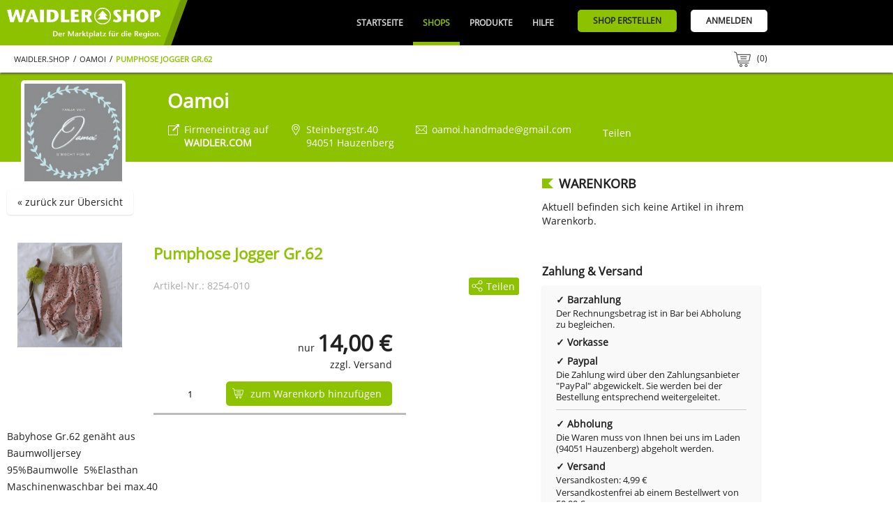

--- FILE ---
content_type: text/css; charset=UTF-8
request_url: https://www.waidler.shop/index.php?api=lib&style=waidler+waidlershop&v=6.6.1.2&hash=a77fc681b6cf03f129c95446dad04936313f0f15ddd0a4816fba6e685b0a4d5e
body_size: 40000
content:
@font-face {font-family:'Open Sans';font-style:normal;font-weight:400;src:local('Open Sans Regular'),local('Open-Sans-Regular'),url(https://www.waidler.shop/index.php/lib/font/open-sans/open-sans-v15-latin-regular.eot) format('eot'),url(https://www.waidler.shop/index.php/lib/font/open-sans/open-sans-v15-latin-regular.woff2) format('woff2'),url(https://www.waidler.shop/index.php/lib/font/open-sans/open-sans-v15-latin-regular.woff) format('woff'),url(https://www.waidler.shop/index.php/lib/font/open-sans/open-sans-v15-latin-regular.ttf) format('truetype'),url(https://www.waidler.shop/index.php/lib/font/open-sans/open-sans-v15-latin-regular.svg) format('svg');}


html,body {
	background: var(--color-background);
	font-family: 'Open Sans', sans-serif;
	font-size: 14px;
	color: var(--color-text-primary);
}

body,table,tr,td,th,div,ul,li,h1,h2,h3,h4,h5,h6,p,input,select,img {
	margin:0px;
	padding:0px;
	border:0px;
}

svg {
    shape-rendering: auto;
    vector-effect: non-scaling-stroke;
    fill: var(--color-text-secondary);
}

.Clearfix::after {
	content: "";
	display: block;
	clear: both;
}

.visually-hidden {
  position: absolute;
  width: 1px;
  height: 1px;
  margin: -1px;
  border: 0;
  padding: 0;
  white-space: nowrap;
  clip-path: inset(100%);
  clip: rect(0 0 0 0);
  overflow: hidden;
}

.is-resized {
	transition: mheight 0.3s ease-in-out; /* Für sanfte Animation */
	overflow: clip;
	text-overflow: ellipsis;
	position: relative;
}
.is-resized::after {
	content: "";
	position: absolute;
	height: 10%;
	width: 100%;
	bottom: 0px;
	left: 0px;
	background: linear-gradient(to bottom, transparent, transparent);
	pointer-events: none;
	transition: background 0.3s, ease-in-out;
}
.is-resized:not(.is-expanded)::after {
	background: linear-gradient(to bottom, transparent, var(--color-background));
}

.resize-toggle-button {
	margin-top: 10px;
	cursor: pointer;
}
a {
	color: light-dark(var(--color-green-dark), var(--color-green));
	text-decoration:none;
}
a[name]{
	position:absolute;
	margin-top:-50px;
}
h1, .H1 {
	margin: 0 0 20px 0px;
	position: relative;
	color: #bbb;
	font-size:28px;
	font-weight: bold;
}
@media(max-width: 600px){
	h1, .H1 {
		font-size: 24px;
	}
}
h1 a {
	color:white;
	font-style:italic;
}
h2:not(.Ribbon), .H2:not(.Ribbon) {
	position: relative;
	max-width: 600px;
	margin: 20px 50px 20px 0px;
	border-bottom: 6px solid #bbb;
	color: light-dark(var(--color-black), var(--color-white));
	font-size: 18px;
	font-weight: 600;
	text-transform: uppercase;
}
h2:not(.Ribbon):after, .H2:not(.Ribbon):after,
h2:not(.Ribbon):before, .H2:not(.Ribbon):before {
	position: absolute;
	bottom: -6px;
	right: -24px;
	width: 6px;
	height: 6px;
	border-left: 6px solid #bbb;
	border-right: 6px solid #bbb;
	content: '';
}
h2:not(.Ribbon):after, .H2:not(.Ribbon):after {
	right: -48px;
}
.SidebarBoxTitle,
.Ribbon {
	position: relative;
	margin: 0 0 10px 0;
	padding-left: 24px;
	font-size: 18px;
	font-weight: bold;
	text-transform: uppercase;
	color: light-dark(var(--color-black), var(--color-white));
}
.SidebarBoxTitle:before, .SidebarBoxTitle:after,
.Ribbon:before, .Ribbon:after {
	position: absolute;
	top: 5px;
	left: 0;
	margin: 0;
	padding: 0;
	border: 7px solid transparent;
	border-left: 9px solid #bbb;
	content: '';
}
.SidebarBoxTitle:before, .Ribbon:before {
	border-top-color: #bbb;
}
.SidebarBoxTitle:after, .Ribbon:after {
	border-bottom-color: #bbb;
}

h4,
.H4 {
	margin:0px 0px 10px 0px;
	font-size:13px;
}
h2 a, h3 a, h4 a {
	color: light-dark(var(--color-black), var(--color-white));
}
p, li {
	margin:0px;
	padding:2px 0px;
	line-height: 20px;
}
ul {
	margin:5px 0px 5px 20px;
}
ul li > p:first-child {
	padding-top: 0;
}
ul li > p:last-child {
	padding-bottom: 0;
}
hr {
	height: 0px;
	margin: 10px 0px;
	padding: 0;
	border: 0;
	border-top: 1px solid #CCC;
}

input[type=text], input[type=email], input[type=date], input[type=number], input[type=password], textarea, select, .textboxlist, .InputHiddenCode, .HstInputTags {
	width: 100%;
	max-width: 100%;
	margin: 0;
	padding: 8px 10px;
	border: 1px solid light-dark(#dcdcdc, #1b1b1b);
	border-radius: 3px;
	background-color: light-dark(#FFFFFF, #303030);
	box-sizing: border-box;
	color: light-dark(#323232, white);
	font-family: 'Open Sans', sans-serif;
}
input[type=date], input.hasDatepicker {
	width: 115px;
	padding-right: 0px;
}
input[type=number], select {
	width: auto;
}
input[type=text]:focus, input[type=email]:focus, input[type=date]:focus, input[type=number]:focus, input[type=password]:focus, textarea:focus, select:focus, .HstInputTags.Focus {
	outline: 0;
	border-color: #555;
}
input[type=text]::placeholder, input[type=email]::placeholder, input[type=date]::placeholder, input[type=number]::placeholder, input[type=password]::placeholder, textarea::placeholder, select::placeholder, .textboxlist::placeholder, .InputHiddenCode::placeholder, .HstInputTags::placeholder {
	color: #DCDCDC;	
}
select {
	padding-top: 7px;
	padding-bottom: 7px;
}
.InputDatePeriodUntil {
	margin: 8px 5px 0 3px;
	display: inline-block;
	vertical-align: top;
}
.Radio, .Checkbox {
	margin: 0 5px 3px 0px;
	display: inline-block;
}
span input[type=checkbox], span input[type=radio] {
	position: absolute;
	width:24px;
	height:20px;
	margin:0;
	padding:0;
	border: 0;
	background: transparent;
	opacity:0;
}
span input[type=checkbox] + label, span input[type=radio] + label {
	cursor: pointer;
}
span input[type=checkbox] + label:before, span input[type=radio] + label:before {
	content:' ';
	width: 17px;
	height:17px;
	margin: 0 5px -3px 0;
	border: 1px solid light-dark(#dcdcdc, #1b1b1b);
	background: light-dark(white, #303030);
	display:inline-block;
}
span input[type=radio] + label:before {
	border-radius: 100%;
}
span input[type=checkbox]:hover + label:before, span input[type=radio]:hover + label:before {
	background: #dcdcdc;
	box-shadow: inset 0 0 0 2px white;
}
span input[type=checkbox]:checked + label:before, span input[type=radio]:checked + label:before {
	background:#bbb;
	box-shadow: inset 0 0 0 2px white;
}


.HstInputNumber {
	position: relative;
	width: 100px;
	margin: 0px 10px 5px 0px;
	display: inline-block;
	white-space: nowrap;
}
.HstInputNumber_year {
	width: 80px;
}
.HstInputNumber input {
	margin: 0px;
}
.HstInputNumber input[type=text].HstInputNumberValue {
	width: 100%;
	box-sizing: border-box;
	text-align:right;
}
.HstInputNumber:not(.HstInputNumber_price) input[type=text].HstInputNumberValue {
	padding-left: 20px;
	padding-right: 20px;
}
.HstInputNumber input[type=button].HstInputNumberButton {
	position: absolute;
	top: 0;
	left: 0;
	bottom: 0;
	width: 16px;
	height: 100%;
	border-radius: 3px;
	background-image: none;
	padding: 0;
}
.HstInputNumber input[type=button].HstInputNumberButtonAdd {
	left: auto;
	right: 0;
}


.HstInputTags {
	position: relative;
	margin: 0;
	padding: 0 6px;
	background-color: light-dark(white, #303030);
	display: inline-block;
	white-space: nowrap;
}
.HstInputTags i {
	position: relative;
	background-color: #aaa;
	color: white;
	font-size: 13px;
	line-height: 16px;
	font-style: normal;
	margin: 4px 5px 0 0;
	padding: 5px 20px 5px 5px;
	border-radius: 3px;
	vertical-align: top;
	float: left;
}
.HstInputTags i a {
	position: absolute;
	top: 0;
	right: 0;
	padding: 7px 3px 6px 3px;
	font-size: 12px;
	line-height: 12px;
	color: rgba(255,255,255,0.4);
}
.HstInputTags i.Focus a,
.HstInputTags i a:hover {
	color: white;
}
.HstInputTags input[type=text] {
	width: 100px;
	margin: 0;
	padding: 8px 0;
	border: 0;
	outline: 0;
	background-color: transparent;
	float: left;
}

.InputPassword, .InputCopy {
	position: relative;
}
.InputCopyTextarea {
	width: 100%;
	box-sizing: border-box;
	display: block;
}
.InputPassword > input, .InputCopy > input, .InputCopy > textarea {
	width: 100%;
	margin: 0;
	padding-right: 50px;
	box-sizing: border-box;
}
.InputCopy > textarea {
	width: calc(100% - 55px);
	padding: 4px 10px;
}
.InputPassword .InputPasswordLink, .InputCopy .InputCopyLink {
	position: absolute;
	top: 1px;
	right: 1px;
	bottom: 1px;
	width: 50px;
	background-color: #fafafa;
}
.InputPassword .InputPasswordLink .PasswordShow, .InputPassword .InputPasswordLink .PasswordHide,
.InputCopy .InputCopyLink .InputCopyIcon, .ButtonSubCopy .InputCopyLink .InputCopyIcon {
	position: absolute;
	top: 50%;
	left: 50%;
	margin: -9px 0 0 -9px;
	display: block;
}
.InputPassword input[type=text] + .InputPasswordLink .PasswordShow,
.InputPassword input[type=password] + .InputPasswordLink .PasswordHide {
	display: none;
}
.InputCopy .InputCopyLink .InputCopyIconCheck, .InputCopyCheck .InputCopyLink .InputCopyIconCopy,
.ButtonSubCopy .InputCopyLink .InputCopyIconCheck, .ButtonSubCopyCheck .InputCopyLink .InputCopyIconCopy {
	display: none;
}
.InputCopyCheck .InputCopyLink .InputCopyIconCheck,
.ButtonSubCopyCheck .InputCopyLink .InputCopyIconCheck {
	display: block;
}
.InputPassword .InputPasswordLink svg, .InputCopy .InputCopyLink svg, .ButtonSubCopy .InputCopyLink svg {
	width: 18px;
	height: 18px;
	display: block;
}

.InputSelectImage {
	position: relative;
	display: block;
	cursor: pointer;
}
.InputSelectImageThumb {
	display: block;
	width: 34px;
	height: 34px;
	background-size: cover;
	background-position: center;
	background-repeat: no-repeat;
}
.InputSelectImageInput {
	position: relative;
	width: 66px;
	height: 34px;
	margin: 0 5px -3px 0;
	border: 1px solid #dcdcdc;
	border-radius: 3px;
	background: white;
	display: block;
}
.InputSelectImageInput .InputSelectImageThumb {
	position: absolute;
	top: 0;
	left: 0;
}
.InputSelectImageInput:after {
	position: absolute;
	top: 13px;
	right: 9px;
	border: 6px solid transparent;
	border-top: 10px solid #888;
	border-bottom: none;
	content: "";
}
.InputSelectImageOptions {
	position: absolute;
	top: 100%;
	left: -17px;
	width: 255px;
	margin-top: 16px;
	padding: 6px 6px 9px 6px;
	border: 1px solid #dcdcdc;
	background-color: white;
	z-index: 2;
	display: none;
}
.InputSelectImageOptions:before, .InputSelectImageOptions:after {
	position: absolute;
	top: -16px;
	left: 52px;
	border: 16px solid transparent;
	border-top: none;
	border-bottom: 16px solid white;
	content: "";
}
.InputSelectImageOptions:before {
	border-bottom-color: #ccc;
	top: -17px;
}
.InputSelectImageOptions .Radio,
.ResponsiveFormularRow .ResponsiveFormularColInput .InputSelectImageOptions .Radio {
	position: relative;
	width: 40px;
	height: 40px;
	margin: 5px;
	padding: 0;
	display: block;
	float: left;
}
.InputSelectImageOptions .Radio input[type="radio"] {
	position: absolute;
	top: 0;
	left: 0;
	width: 0;
	height: 0;
}
.InputSelectImageOptions .Radio input[type="radio"] + label {
	display: block;
}
.InputSelectImageOptions .Radio input[type="radio"] + label:before {
	position: absolute;
	top: 0;
	left: 0;
	width: 100%;
	height: 100%;
	margin: 0;
	padding: 0;
	border: 2px solid #ccc;
	border-radius: 0;
	background-color: transparent;
}
.InputSelectImageOptions .Radio:hover input[type="radio"] + label:before {
	border-color: #aaa;
}
.InputSelectImageOptions .Radio input[type=radio]:checked + label:before {
	background-color: transparent;
	box-shadow: none;
	border-color: #bbb;
}
.InputSelectImageOptions .Radio .InputSelectImageThumb {
	position: absolute;
	top: 5px;
	left: 5px;
	bottom: 1px;
	right: 1px;
	width: auto;
	height: auto;
}
.InputHiddenCode {
	position: relative;
	height: 31px;
	padding: 0;
	user-select: none;
}
.InputHiddenCode > div {
	position: absolute;
	top: 50%;
	left: 10px;
	margin-top: -9px;
	line-height: 18px;
	color: #ccc;
}
.InputHiddenCodeValue > div {
	font-size: 26px;
	line-height: 20px;
	letter-spacing: 3px;
	color: black;
}

input[type=submit], input[type=button], button:not([id^=mce]), .Button, .SubmitButton, .RedButton, .textboxlist-bit-box {
	margin: 0;
	padding: 8px 15px;
	border: 1px solid light-dark(#999, #CCC);
	border-radius: 5px;
	box-sizing: border-box;
	background-color: light-dark(#bbb, #232323);
	color: white;
	font-family: 'Open Sans', sans-serif;
	font-size: 14px;
	display: inline-block;
	transition: all 200ms ease-in-out;
	cursor: pointer;
}
input[type=submit]:hover, input[type=button]:hover, button:not([id^=mce]):hover, .Button:hover, .SubmitButton:hover,
.textboxlist .textboxlist-bits .textboxlist-bit-box:hover, .textboxlist .textboxlist-bits .textboxlist-bit-box-focus {
	background-color: light-dark(#ccc, #505050);
}
.SmallButton {
	max-width: 120px;
	padding:0px 5px;
	border-radius:2px;
	white-space: nowrap;
	overflow: hidden;
	text-overflow: ellipsis;
}
input[type=button], .Button {
	background-color: var(--color-layer-1);
	border-color: var(--color-layer-1);
	color: var(--color-text-primary);
	box-shadow: var(--shadow-default);
	transition: shadow 0.15s ease-in-out;
}
input[type=button]:hover, .Button:hover {
	background-color: var(--color-layer-1-hover);
	box-shadow: var(--shadow-hover);
}
.mce-container button, .mce-container button:hover {
	background-color: transparent;
}
.RedButton {
	background-color: #c20000;
}
.RedButton:hover {
	background-color: #d20000;
}

.SmallButtons .Button {
	padding: 4px 10px;
}

.IconButton, .ButtonIcon {
	position: relative;
	padding-left: 40px;
}
.OnlyIconButton {
	position: relative;
	width: 36px;
	height: 36px;
	padding: 0;
}
.IconButton svg, .ButtonIcon svg, .OnlyIconButton svg {
	position: absolute;
	top: 50%;
	left: 12px;
	width: 16px;
	height: 16px;
	margin-top: -8px;
	fill: white;
}
.OnlyIconButton svg {
	top: 50%;
	left: 50%;
	width: 18px;
	height: 18px;
	margin: -9px 0 0 -9px;
}
.IconButton .LinkTip {
	top: 7px;
}

.InputMultiSelect {
	position: relative;
}
.InputMultiSelect input[type=text] {
	padding-right: 24px;
	text-overflow: ellipsis;
}
.InputMultiSelect .InputMultiSelectOverlay {
	position: absolute;
	top: 0;
	left: 0;
	width: 100%;
	height: 100%;
}
.InputMultiSelect .InputMultiSelectOverlay:after {
	position: absolute;
	top: 50%;
	right: 12px;
	width: 5px;
	height: 5px;
	margin-top: -5px;
	border-right: 2px solid #323232;
	border-bottom: 2px solid #323232;
	transform: rotate(45deg);
	content: "";
}
.InputMultiSelect .InputMultiSelectOptions {
	position: absolute;
	top: 100%;
	left: 0;
	min-width: 100%;
	margin-top: -1px;
	padding: 10px;
	border: 1px solid #dcdcdc;
	box-sizing: border-box;
	background-color: white;
	z-index: 2;
}

.InputFile {
	position: relative;
	max-width: 270px;
}
.InputFile input[type=file] {
	display: none;
}
.InputFileDropzone {
	position: relative;
	height: 36px;
	border: 2px dashed #ccc;
	background-color: white;
}
.InputFileProcess {
	position: relative;
	height: 10px;
	border: 1px solid #ccc;
	border-radius: 10px;
	background-color: white;
	margin-top: 10px;
	overflow: hidden;
	display: none;
}
.InputFileProcess .InputFileProcessBar {
	position: absolute;
	top: 0;
	bottom: 0;
	left: 0;
	width: 0%;
	background-color: #d5eacc;
}
.InputFileProcess .InputFileProcessInfo {
	position: absolute;
	top: 0;
	left: 50%;
	transform: translateX(-50%);
	color: black;
	font-size: 8px;
	line-height: 10px;
}
.InputFileList {
	margin: 0;
	padding: 0;
	border: 0;
	list-style: none;
}
.InputFileList li {
	position: relative;
	margin: 10px 0 0 0;
	padding: 0 20px 0 40px;
	border: 1px solid #ccc;
	background-color: white;
}
.InputFileList li[data-loader] {
	height: 32px;
}
.InputFileList li .BwLoader {
	margin-top: 6px;
}
.InputFileList li img, .InputFileList li svg {
	position: absolute;
	top: 0;
	left: 0;
	width: 32px;
}
.InputFileList li svg {
	top: 6px;
	left: 8px;
	width: 20px;
	height: 20px;
}
.InputFileList li i {
	white-space: nowrap;
	font-size: 12px;
	line-height: 17px;
	font-style: normal;
	text-overflow: ellipsis;
	overflow: hidden;
	display: block;
}
.InputFileList li small {
	font-size: 10px;
	line-height: 15px;
	display: block;
}
.InputFileList li a {
	position: absolute;
	top: -2px;
	right: 0;
	padding: 1px 5px;
	color: red;
}
.InputFileDropzone .InputFileDropzoneInfo,
.InputFileDropzone .InputFileClip {
	position: absolute;
	top: 0;
	left: 0;
	width: 100%;
	height: 100%;
	color: #ccc;
	align-items: center;
	display: none;
}
.InputFileDropzone .InputFileDropzoneInfo {
	right: 40px;
	width: auto;
	display: flex;
	transition: right 200ms ease-in-out;
}
.InputFileDropzone .InputFileDropzoneInfo .InputFileDropzoneInfoInner,
.InputFileDropzone .InputFileClip .InputFileClipInner {
	width: 100%;
	text-align: center;
}
.InputFileDropzone input[type=text],
form[method=post] .InputFileDropzone input[type=text] {
	position: absolute;
	top: 0;
	left: -1px;
	width: 100%;
	height: 100%;
	margin: 0;
	padding: 0;
	border: 0;
	border-radius: 0;
	box-sizing: border-box;
	outline: 0;
	background-color: transparent;
	z-index: 1;
}
.InputFileDropzone button {
	position: absolute;
	top: 0;
	bottom: 0;
	right: 0;
	width: 40px;
	margin: 0;
	padding: 5px;
	border: 0;
	background-color: transparent;
	z-index: 2;
	cursor: pointer;
}
.InputFileDropzone button svg {
	position: absolute;
	top: 50%;
	left: 50%;
	width: 22px;
	height: 22px;
	margin: -11px 0 0 -11px;
	fill: #aaa;
}
.InputFileMobile .InputFileDropzone input[type=text] {
	display: none;
}
.InputFileMobile .InputFileDropzone button {
	left: 0;
	width: auto;
}
.InputFileMobile .InputFileDropzone button svg {
	left: auto;
	right: 8px;
}
.InputFileDropzone button:hover {
	background-color: transparent;
}
.InputFileDropzone button:hover svg {
	fill: black;
}
.InputFileDragover .InputFileDropzone, .InputFileDropzone:hover {
	border-color: black;
}
.InputFileDropzone.InputFileClipover {
	border: 2px solid black;
}
.InputFileDragover .InputFileDropzone input, .InputFileDragover .InputFileDropzone button,
.InputFileDropzone.InputFileClipover .InputFileDropzoneInfo {
	display: none;
}
.InputFileDragover .InputFileDropzone .InputFileDropzoneInfo {
	right: 0;
	color : black;
}
.InputFileDropzone.InputFileClipover .InputFileClip {
	display: flex;
}
.InputFileDropzone.InputFileClipover button {
	display: none;
}
.InputFileDragover {
	position: relative;
}
.InputFileDragover .InputFileDropOverlay {
	position: absolute;
	top: 0;
	left: 0;
	width: 100%;
	height: 100%;
	z-index: 100;
	display: block;
}
.FilemanagerWrapper {
	position: relative;
}
.WindowWrapper .FilemanagerWrapper {
	min-height: 580px;
}
.FilemanagerWrapper .InputFileWrapper {
	position: absolute;
	top: 0;
	left: 0;
	width: 100%;
	padding: 40px 0;
	background: linear-gradient(to bottom, rgba(136,195,53,0.5) 60px, transparent);
	display: none;
}
.FilemanagerEmpty .InputFileWrapper,
.InputFileDragover .InputFileWrapper, .InputFileShow .InputFileWrapper {
	display: block;
}
.FilemanagerEmpty {
	min-height: 200px;
}
.FilemanagerEmpty .FileActionFormular {
	display: none;
}
.FilemanagerWrapper .InputFileWrapper .InputFile {
	margin: 0 auto;
}


.PasswordCheckInfo {
	padding: 6px 0 1px 0;
}
.PasswordCheckInfo .PasswordCheck,
.PasswordCheckInfo .PasswordCheck_ok,
.PasswordCheckInfo .PasswordCheck_error {
	position: relative;
	margin: 0 5px 5px 0;
	padding: 1px 3px 1px 25px;
	border-radius: 3px;
	background-color: #F1F1F1;
	color: black;
	font-size: 12px;
	display: inline-block;
}
.PasswordCheckInfo .PasswordCheck_ok {
	background-color: #d5eacc;
	color: #2a9402;
}
.PasswordCheckInfo .PasswordCheck_error {
	background-color: #eacccc;
	color: #940203;
}

.PasswordCheckInfo .PasswordCheck:before,
.PasswordCheckInfo .PasswordCheck_ok:before,
.PasswordCheckInfo .PasswordCheck_error:before {
	position: absolute;
	top: 2px;
	left: 4px;
	width: 16px;
	height: 16px;
	line-height: 16px;
	font-size: 11px;
	text-align: center;
	background-color: white;
	border-radius: 100%;
	content: '!';
}
.PasswordCheckInfo .PasswordCheck_ok:before {
	content: '\2713';
}
.PasswordCheckInfo .PasswordCheck_error:before {
	content: '\2715';
}

.ResponsiveFormularRow .InputPassword + .PasswordCheckInfo {
	position: absolute;
	bottom: 100%;
	left: 50%;
	width: 290px;
	margin: 0 0 8px -153px;
	padding: 8px 4px 4px 10px;
	border: 1px solid #ccc;
	border-radius: 5px;
	background-color: white;
	display: none;
}
.ResponsiveFormularRow .InputPassword + .PasswordCheckInfo:before,
.ResponsiveFormularRow .InputPassword + .PasswordCheckInfo:after {
	position: absolute;
	bottom: -10px;
	left: 50%;
	margin-left: -10px;
	border: 10px solid transparent;
	border-top-color: #ccc;
	border-bottom: 0;
	content: "";
}
.ResponsiveFormularRow .InputPassword + .PasswordCheckInfo:after {
	bottom: -9px;
	border-top-color: white;
}
.ResponsiveFormularRow .InputPasswordFocus + .PasswordCheckInfo {
	display: block;
}

form[method=post], form .Formular {
	padding: 10px;
	background-color: light-dark(#fbfbfb, var(--color-grey-dark));
}
form.CommentForm {
	position: relative;
	padding: 10px 100px 10px 15px;
}
form.CommentForm textarea {
	width: 100%;
	margin: 0;
	box-sizing: border-box;
}
form.CommentForm input[type=submit] {
	position: absolute;
	top: 50%;
	right: 15px;
	margin: -17px 0 0 0;
}
.ResponsiveFormularRow {
	position: relative;
	padding: 0px 0px 8px 0px;
}
form .ResponsiveFormularRow:last-child {
	padding-bottom: 0;
}
.ResponsiveFormularRow .ResponsiveFormularColDesc {
	position: absolute;
	top: 9px;
	left: 0px;
	width: 120px;
}
.ResponsiveFormularRow .ResponsiveFormularColInput {
	position: relative;
	margin-left: 120px;
}
.ResponsiveFormularRow .ResponsiveFormularColInput .Checkbox,
.ResponsiveFormularRow .ResponsiveFormularColInput .Radio {
	margin-top: 6px;
}

.ResponsiveFormularColDesc {
	position: relative;
	top: 21px;
}


@media (max-width: 500px) {
	.ResponsiveFormularRow .ResponsiveFormularColDesc {
		position: relative;
		top: 0;
		width: auto !important;
		margin-bottom: 5px;
	}
	.ResponsiveFormularRow .ResponsiveFormularColInput {
		margin-left: 0 !important;
	}
}


.Content .Buttons {
	margin-bottom: 20px;
}
form.Search, .Content .Search {
	position: relative;
	margin-bottom: 20px;
	padding: 5px 60px 5px 0px;
	border:1px solid light-dark(#DDD, #1b1b1b);
	background-color: light-dark(#FAFAFA, #303030);
}
.Content .Search {
	padding: 8px 10px;
}
.SearchInner {
	overflow-x: auto;
}
.SearchTable {
	width: 100%;
	display: table;
}
.SearchTable .SearchCols {
	display: table-row;
}
.SearchTable .SearchCol {
	display: table-cell;
	vertical-align: top;
}
.SearchTable .SearchCol > strong {
	height: 31px;
	padding: 8px 15px 5px 0;
	border-bottom: 1px solid #aaa;
	box-sizing: border-box;
	font-weight: normal;
	white-space: nowrap;
	display: block;
}
.SearchTable .SearchColSelect > strong {
	padding-top: 5px;
}
.SearchTable .SearchColSelect > strong select {
	padding: 1px;
}
.SearchTable .SearchCol > span {
	padding: 8px 15px 8px 0;
	display: block;
	white-space: nowrap;
}
.SearchTable .SearchCol:first-child > strong,
.SearchTable .SearchCol:first-child > span {
	margin-left: 15px;
}
.SearchTable .SearchCol input[type=text], .SearchTable .SearchCol input[type=number],
.SearchTable .SearchCol input[type=date], .SearchTable .SearchCol input[type=email],
.SearchTable .SearchCol select, .SearchTable .SearchCol .InputObject {
	width: 100%;
	min-width: 90px;
	margin: 0;
	box-sizing: border-box;
}
.SearchTable .SearchCol .Checkbox {
	margin-top: 4px;
}
.SearchTable .SearchCol input.hasDatepicker,
.SearchTable .SearchCol input[type=date] {
	width: 100px;
}
.SearchRow {
	padding: 5px 15px 8px 15px;
}
.SearchRow .SearchCol {
	float: left;
}
.SearchRow .SearchCol i {
	font-style: normal;
}
.SearchRow .SearchCol .Radio, .SearchRow .SearchCol .Checkbox {
	margin-right: 0;
	margin-left: 5px;
}
.SearchRow .SearchColPlaceholder {
	margin: 0px 15px;
	float: left;
}
form[method=get].Search button {
	position: absolute;
	top: 33px;
	right: 12px;
	margin: 0;
	padding: 10px;
}
form[method=get].Search button svg {
	fill: white;
	display: block;
}
form[method=get].Search button span {
	display: none;
}
form.Search tr.CreateRow td {
	background-color:#F2F2F2;
}
form.Search tr.CreateRow td:first-child {
	padding-left:10px;
	border-left:1px solid #E1E1E1;
}
form.Search tr td table {
	margin : 0;
	padding: 0;
	border: 0;
	border-spacing: 0;
	background-color: transparent;
}
form.Search tr td table tr {
	vertical-align: top;
}
form.Search tr td table tr td {
	padding:0px 5px 4px 0px;
}
form.Search tr td table tr td:first-child {
	padding-top: 6px;
}
form.Search input[type=text], form.Search input[type=password], form.Search input[type=email], form.Search input[type=number],
form.Search input[type=date], form.Search textarea, form.Search select, form.Search .textboxlist-bits {
	background-color: light-dark(white, #232323);
}
.SearchShow {
	margin-bottom: 20px;
	padding: 10px;
	border:1px solid #DDD;
	text-align: center;
	display: none;
}
@media (max-width: 980px) {
	.SearchShow {
		display: block;
	}
	form[method=get].Search {
		padding-right: 0;
		display: none;
	}
	.SearchTable, .SearchTable .SearchCols, .SearchTable .SearchCol {
		display: block;
	}
	.SearchTable .SearchCol, .SearchRow .SearchCol {
		position: relative;
		padding-left: 140px;
		float: none;
	}
	.SearchTable .SearchCol strong, .SearchRow .SearchCol i {
		position: absolute;
		top: 0;
		bottom: 0;
		left: 15px;
		width: 120px;
		padding: 0;
		border: 0;
		display: flex;
		align-items: center;
	}
	.SearchTable .SearchCol:first-child strong, .SearchTable .SearchCol:first-child span {
		margin-left: 0;
	}
	.SearchRow {
		padding: 0;
	}
	.SearchRow .SearchCol {
		padding: 10px 15px 10px 140px;
	}
	.SearchRow .SearchCol .Radio, .SearchRow .SearchCol .Checkbox {
		margin-left: 0;
		margin-right: 5px;
	}
	.SearchRow .SearchColPlaceholder {
		display: none;
	}
	form[method=get].Search button {
		position: relative;
		top: 0;
		right: 0;
		margin: 8px 0 10px 140px;
		padding: 5px 8px 5px 28px;
	}
	form[method=get].Search button svg {
		position: absolute;
		top: 5px;
		left: 6px;
		width: 16px;
		height: 16px;
	}
	form[method=get].Search button span {
		display: inline;
	}
}
@media (max-width: 650px) {
	.SearchTable .SearchCol strong, .SearchRow .SearchCol i {
		position: relative;
		left: 0;
		width: auto;
		display: block;
		margin-bottom: 5px;
	}
	.SearchRow .SearchCol i {
		display: inline;
		margin-right: 10px;
	}
	.SearchTable .SearchCol, .SearchRow .SearchCol {
		padding-left: 15px;
	}
	.SearchTable .SearchCol span {
		padding-top: 0px;
	}
}


.SearchResults {
	width: 100%;
	overflow: auto;
}
.SearchResults > table {
	width:100%;
}
table.SearchResults tr, .SearchResults > table tr {
	vertical-align:top;
}
table.SearchResults tr th, .SearchResults > table tr th,
table.SearchResults tr td, .SearchResults > table tr td {
	padding-left:10px;
}
table.SearchResults tr th, .SearchResults > table tr th {
	text-align:left;
}
table.SearchResults tr th:first-child, .SearchResults > table tr th:first-child,
table.SearchResults tr td:first-child, .SearchResults > table tr td:first-child {
	padding:5px 0px 5px 0px;
}
table.SearchResults tr td:first-child .Checkbox, form > table tr td:first-child .Checkbox {
	position: relative;
	padding-left: 25px;
	display: inline-block;
}
table.SearchResults tr td:first-child input[type=checkbox], .SearchResults > table tr td:first-child input[type=checkbox] {
	position:absolute;
	top:-1px;
	left:0px;
}
form.SearchResults {
	padding: 0;
	border: 0;
	background-color: transparent;
}


table.Grid {
	width:100%;
	margin:0px;
	padding:0px;
	border:0px;
	border-top:1px solid #CCC;
	border-left:1px solid #CCC;
	border-spacing:0px;
}
table.Grid tr {
	vertical-align:top;
}
table.Grid tr td, table.Grid tr th {
	padding:5px;
	border-bottom:1px solid #CCC;
	border-right:1px solid #CCC;
}
table.Grid tr th {
	font-weight:bold;
	text-align:left;
}
table.Zebra {
	width:100%;
	margin:0px;
	padding:0px;
	border:0px;
	border-spacing:0px;
}
table.Zebra tr {
	vertical-align:middle;
}
table.Zebra tr td, table.Zebra tr th {
	padding:8px;
}
table.Zebra tr th {
	font-weight:bold;
	text-align:left;
	background-color:#DDD;
}
table.Zebra tr td {
	background-color:#F0F0F0;
}
table.Zebra tr:nth-child(2n) td {
	background-color:#F6F6F6;
}
table.Zebra tr.ui-droppable-hover td {
	background-color:#EEF;
}

.ui-helper-hidden-accessible {
	display:none;
}
.ui-autocomplete {
	position:absolute;
	margin:0px;
	padding:0px;
	max-width: 300px;
	background-color:white;
	list-style:none;
	box-shadow:0px 1px 2px rgba(0,0,0,0.5);
	z-index: 30000;
}
.ui-autocomplete li {
	list-style:none;
}
.ui-autocomplete .ui-autocomplete-item a, .ui-autocomplete .ui-menu-item a {
	position:relative;
	padding:2px 4px 2px 36px;
	min-height:30px;
	color:#444;
	cursor:pointer;
	display:block;
}
.ui-autocomplete .ui-autocomplete-item a.ui-item-small, .ui-autocomplete .ui-menu-item a.ui-item-small {
	min-height: auto;
	padding-left: 10px;
}
.ui-autocomplete .ui-autocomplete-item a img, .ui-autocomplete .ui-menu-item a img {
	position:absolute;
	top:2px;
	left:3px;
	border:0px;
}
.ui-autocomplete .ui-autocomplete-category {
	margin-top:5px;
	padding:3px 5px;
	background-color:#DDD;
}
.ui-autocomplete .ui-autocomplete-item a:hover, .ui-autocomplete .ui-autocomplete-item .ui-state-hover, .ui-autocomplete .ui-menu-item a:hover, .ui-autocomplete .ui-menu-item .ui-state-hover,
.ui-autocomplete .ui-autocomplete-item a.ui-state-active, .ui-autocomplete .ui-menu-item a.ui-state-active {
	background-color:#EEE;
	text-decoration:none;
	cursor:pointer;
}


.FaqBoxHeadline, .ui-accordion-header {
	position: relative;
	display: block;
	background-color: light-dark(#F7F7F7, #636363);
	padding: 15px 10px 13px 40px;
	transition: background-color 200ms ease-in-out;
	border-radius: 5px 5px 0px 0px;
	border-bottom: 2px solid #EEEEEE;
	font-weight: bold;
	font-size: 16px;
	cursor: pointer;
}
.ui-accordion-header {
	margin-top: 20px;
}
.FaqBoxHeadline a,
.ui-accordion-header .ui-accordion-header-icon {
	position: absolute;
	top: 50%;
	left: 15px;
    margin-top: -9px;
	font-size: 18px;
	line-height: 18px;
}
.ui-accordion-header .ui-accordion-header-icon {
	left: 11px;
	width: 20px;
	margin-top: -13px;
	text-align: center;
	font-size: 26px;
	line-height: 26px;
	font-family: Arial, sans-serif;
	font-weight: normal;
}
.ui-accordion-header .ui-accordion-header-icon:after {
	content: '+';
}
.ui-accordion-header-active .ui-accordion-header-icon:after {
	content: '-';
}
.FaqBoxContent, .ui-accordion-content {
	padding: 20px 10px;
	color: light-dark(#888, #DCDCDC);
	display: none;
}
.ui-accordion-content .CheckboxRow {
	float: left;
}
.ui-accordion-content .CheckboxRow .Checkbox {
	margin: 7px 0 0 -4px;
}
.ui-accordion-content .InputSubmit {
	margin: 5px 0 0 10px;
	float: right;
}
.FaqBoxContent ul {
	margin-top: 0;
	margin-bottom: 0;
}
.FaqBox + .FaqBox {
	margin-top: 10px;
}


.InputObject {
	position: relative;
	display: inline-block;
}
.InputObject input[type="text"] {
	width: 100%;
	padding-right: 44px;
	box-sizing: border-box;
	display: block;
}
.InputObject a.InputObjectExt,
.InputObject a.InputObjectSearch {
	position: absolute;
	top: 50%;
	right: 5px;
	margin-top: -8px;
}
.InputObject a.InputObjectExt svg,
.InputObject a.InputObjectSearch svg {
	width: 16px;
	height: 16px;
	display: block;
	fill: black;
}
.InputObject a.InputObjectExt {
	right: 26px;
}


.ui-datepicker {
	display:none;
	background-color: light-dark(#F8F8F8, #323232);
	box-shadow:#333 1px 1px 3px;
}
.ui-datepicker .ui-datepicker-header {
	position:relative;
	color:white;
	font-weight:bold;
}
.ui-datepicker .ui-datepicker-prev, .ui-datepicker .ui-datepicker-next {
	position:absolute;
	top:0px;
	cursor:pointer;
	color:#666;
	font-weight:normal;
	font-size:16px;
	padding:8px 7px;
}
.ui-datepicker .ui-datepicker-prev {
	left:0px;
	text-decoration:none;
}
.ui-datepicker .ui-datepicker-next {
	right:0px;
	text-decoration:none;
}
.ui-datepicker .ui-datepicker-title {
	text-align:center;
	background-color:#666;
	padding:5px 0px;
}
.ui-datepicker .ui-datepicker-title, .ui-datepicker th {
	background-color:transparent;
	color:#666;
	font-weight:normal;
}
.ui-datepicker .ui-datepicker-title select {
	background-color:transparent;
	border:1px solid #EEE;
	margin:0;
	padding:2px;
	border-radius:0;
	width:auto;
}
.ui-datepicker .ui-datepicker-title select.ui-datepicker-month {
	margin-right:5px;
}
.ui-datepicker table {
	width:100%;
	font-size:10px;
	border-spacing:0px;
}
.ui-datepicker th {
	background-color:#CCC;
	padding:1px 0px;
}
.ui-datepicker td, .ui-datepicker td:first-child {
	padding:1px;
}
.ui-datepicker td a {
	display:block;
	padding:5px 6px;
	text-align:center;
	text-decoration:none;
	font-size:12px;
	background-color: light-dark(white, #A2A2A2);
	color:black;
}
.ui-datepicker td a.ui-state-highlight {
	border:0px;
	border-radius:0;
	background-color:#CCC;
	color:white;
}
.ui-datepicker td a:hover {
	background-color:#EEE;
	color:black;
}


.mce-tinymce {
	margin:-1px !important;
	border-color:#DDD !important;
}
.mce-menubar .mce-widget button {
	padding:3px 6px;
}

@media (max-width: 640px) {
	.ResponsiveFormularColFull .mce-tinymce {
		margin: -1px -30px !important;
	}
}
.gm-style-iw {
	white-space: nowrap;
	overflow: hidden !important;
}

.minicolors {
  position: relative;
  margin: 0 5px 5px 0px;
}
.minicolors-sprite {
  background-image: url(/api/lib/minicolors/jquery.minicolors.png);
}
.minicolors-swatch {
  position: absolute;
  vertical-align: middle;
  background-position: -80px 0;
  border: solid 1px #ccc;
  cursor: text;
  padding: 0;
  margin: 0;
  display: inline-block;
}
.minicolors-swatch-color {
  position: absolute;
  top: 0;
  left: 0;
  right: 0;
  bottom: 0;
}
.minicolors input[type=hidden] + .minicolors-swatch {
  width: 28px;
  position: static;
  cursor: pointer;
}
.minicolors input[type=hidden][disabled] + .minicolors-swatch {
  cursor: default;
}
.minicolors-panel {
  position: absolute;
  width: 173px;
  background: white;
  border: solid 1px #CCC;
  box-shadow: 0 0 20px rgba(0, 0, 0, .2);
  z-index: 99999;
  box-sizing: content-box;
  display: none;
}
.minicolors-panel.minicolors-visible {
  display: block;
}
.minicolors-position-top .minicolors-panel {
  top: -154px;
}
.minicolors-position-right .minicolors-panel {
  right: 0;
}
.minicolors-position-bottom .minicolors-panel {
  top: auto;
}
.minicolors-position-left .minicolors-panel {
  left: 0;
}
.minicolors-with-opacity .minicolors-panel {
  width: 194px;
}
.minicolors .minicolors-grid {
  position: relative;
  top: 1px;
  left: 1px;
  width: 150px;
  height: 150px;
  margin-bottom: 2px;
  background-position: -120px 0;
  cursor: crosshair;
}
.minicolors .minicolors-grid-inner {
  position: absolute;
  top: 0;
  left: 0;
  width: 150px;
  height: 150px;
}
.minicolors-slider-saturation .minicolors-grid {
  background-position: -420px 0;
}
.minicolors-slider-saturation .minicolors-grid-inner {
  background-position: -270px 0;
  background-image: inherit;
}
.minicolors-slider-brightness .minicolors-grid {
  background-position: -570px 0;
}
.minicolors-slider-brightness .minicolors-grid-inner {
  background-color: black;
}
.minicolors-slider-wheel .minicolors-grid {
  background-position: -720px 0;
}
.minicolors-slider,
.minicolors-opacity-slider {
  position: absolute;
  top: 1px;
  left: 152px;
  width: 20px;
  height: 150px;
  background-color: white;
  background-position: 0 0;
  cursor: row-resize;
}
.minicolors-slider-saturation .minicolors-slider {
  background-position: -60px 0;
}
.minicolors-slider-brightness .minicolors-slider {
  background-position: -20px 0;
}
.minicolors-slider-wheel .minicolors-slider {
  background-position: -20px 0;
}
.minicolors-opacity-slider {
  left: 173px;
  background-position: -40px 0;
  display: none;
}
.minicolors-with-opacity .minicolors-opacity-slider {
  display: block;
}
.minicolors-grid .minicolors-picker {
  position: absolute;
  top: 70px;
  left: 70px;
  width: 12px;
  height: 12px;
  border: solid 1px black;
  border-radius: 10px;
  margin-top: -6px;
  margin-left: -6px;
  background: none;
}
.minicolors-grid .minicolors-picker > div {
  position: absolute;
  top: 0;
  left: 0;
  width: 8px;
  height: 8px;
  border-radius: 8px;
  border: solid 2px white;
  box-sizing: content-box;
}
.minicolors-picker {
  position: absolute;
  top: 0;
  left: 0;
  width: 18px;
  height: 2px;
  background: white;
  border: solid 1px black;
  margin-top: -2px;
  box-sizing: content-box;
}
.minicolors-swatches,
.minicolors-swatches li {
  margin: 5px 0 3px 5px;
  padding: 0;
  list-style: none;
  overflow: hidden;
}
.minicolors-swatches .minicolors-swatch {
  position: relative;
  float: left;
  cursor: pointer;
  margin:0 4px 0 0;
}
.minicolors-with-opacity .minicolors-swatches .minicolors-swatch {
  margin-right: 7px;
}
.minicolors-swatch.selected {
  border-color: #000;
}
.minicolors-inline {
  display: inline-block;
}
.minicolors-inline .minicolors-input {
  display: none !important;
}
.minicolors-inline .minicolors-panel {
  position: relative;
  top: auto;
  left: auto;
  box-shadow: none;
  z-index: auto;
  display: inline-block;
}
.minicolors-theme-default .minicolors-swatch {
  top: 50%;
  left: 5px;
  width: 17px;
  height: 17px;
  margin-top:-9px;
}
.minicolors-theme-default .minicolors-swatches .minicolors-swatch {
  margin-bottom: 2px;
  top: 0;
  left: 0;
  width: 18px;
  height: 18px;
}
.minicolors-theme-default.minicolors-position-right .minicolors-swatch {
  left: auto;
  right: 5px;
}
.minicolors-theme-default.minicolors {
  width: auto;
  display: inline-block;
}
.minicolors-theme-default .minicolors-input {
  width:100px;
  margin: 0;
  display: inline-block;
  padding-left: 30px;
}
.minicolors-theme-default .minicolors-input[data-opacity] {
	width:150px;
}
.minicolors-theme-default.minicolors-position-right .minicolors-input {
  padding-right: 26px;
  padding-left: inherit;
}
.minicolors-theme-bootstrap .minicolors-swatch {
  z-index: 2;
  top: 3px;
  left: 3px;
  width: 28px;
  height: 28px;
  border-radius: 3px;
}
.minicolors-theme-bootstrap .minicolors-swatches .minicolors-swatch {
  margin-bottom: 2px;
  top: 0;
  left: 0;
  width: 20px;
  height: 20px;
}
.minicolors-theme-bootstrap .minicolors-swatch-color {
  border-radius: inherit;
}
.minicolors-theme-bootstrap.minicolors-position-right > .minicolors-swatch {
  left: auto;
  right: 3px;
}
.minicolors-theme-bootstrap .minicolors-input {
  float: none;
  padding-left: 44px;
}
.minicolors-theme-bootstrap.minicolors-position-right .minicolors-input {
  padding-right: 44px;
  padding-left: 12px;
}
.minicolors-theme-bootstrap .minicolors-input.input-lg + .minicolors-swatch {
  top: 4px;
  left: 4px;
  width: 37px;
  height: 37px;
  border-radius: 5px;
}
.minicolors-theme-bootstrap .minicolors-input.input-sm + .minicolors-swatch {
  width: 24px;
  height: 24px;
}
.minicolors-theme-bootstrap .minicolors-input.input-xs + .minicolors-swatch {
  width: 18px;
  height: 18px;
}
.input-group .minicolors-theme-bootstrap:not(:first-child) .minicolors-input {
  border-top-left-radius: 0;
  border-bottom-left-radius: 0;
}
.minicolors-theme-semanticui .minicolors-swatch {
  top: 0;
  left: 0;
  padding: 18px;
}
.minicolors-theme-semanticui input {
  text-indent: 30px;
}

.textboxlist {
	position: relative;
	cursor: text;
	padding-bottom: 2px;
}
.textboxlist-bits {
	overflow: hidden;
	margin: 0;
	padding: 0;
}
.textboxlist-bits .textboxlist-bit {
	list-style-type: none;
	float: left;
	display: block;
	padding: 3px;
	margin: 0 8px 4px 0;
	cursor: default;
}
.textboxlist-bits .textboxlist-bit-box {
	position: relative;
	padding: 3px 22px 3px 5px;
	border-bottom-width: 2px;
	color: white;
	transition: background-color 200ms ease-in-out;
}
.textboxlist-bits .textboxlist-bit-box-deletebutton {
	position: absolute;
	top: 10px;
	right: 5px;
	font-size: 11px;
	line-height: 7px;
	color: #61885f;
	display: block;
}
.textboxlist-bits .textboxlist-bit-box-deletebutton:before {
	content:'\2715';
}
.textboxlist-bits .textboxlist-bit-box-deletebutton:hover {
	color:black;
	text-decoration:none;
}
.textboxlist-bit-editable-input {
	margin: 0;
	padding: 2px 0;
	border: 0;
}
.textboxlist-bit-editable-input:focus {
	outline: 0;
}
.textboxlist-bits input {
	margin:0px;
	padding:0px;
	border:0px;
	border-radius:0px;
	background-color:transparent;
	box-shadow:none;
}
.textboxlist-autocomplete-placeholder {
	display: none !important;
}
.textboxlist-autocomplete {
	position: absolute;
	top: 100%;
	left: -1px;
	z-index: 2;
}
.textboxlist-autocomplete-results {
	background-color: white;
	margin: 0;
	padding: 3px 0;
	list-style: none;
	border: 1px solid #dcdcdc;
	display: none;
}
.textboxlist-autocomplete-results li {
	padding: 3px 10px;
}
.textboxlist-autocomplete-results li:hover,
.textboxlist-autocomplete-result-focus {
	background-color: #f1f1f1;
}
.TextboxlistPreview > a {
	position: relative;
	margin: 4px 8px 0 0;
	padding: 3px 22px 3px 5px;
	border: 1px solid #999;
	border-bottom-width: 2px;
	border-radius: 5px;
	background-color: #bbb;
	color: white;
	font-size: 14px;
	float: left;
}
.TextboxlistPreview > a i {
	position: absolute;
	top: 0;
	right: 5px;
	color: #61885f;
	font-style: normal;
	font-size: 18px;
}
.TextboxlistPreview:after {
	display: block;
	clear: both;
	content : "";
}

.MultiSelect {
	min-height: 8px;
}
.MultiSelect p,
.Popup .PopupWindow .PopupWindowInner .MultiSelect p:first-child {
	position: relative;
	padding: 0px 20px 5px 0;
}
.MultiSelect p select {
	width: 100%;
	display: block;
	margin: 0 0 0 0;
}
.MultiSelect p a {
	position: absolute;
	top: 5px;
	right: 0;
}



/* Navigation */
.Nav, .ui-tabs-nav {
	padding: 0px;
	margin: 10px 0 25px 0;
	border-bottom: 1px solid light-dark(#ccc, var(--color-background));
}

.Nav a, .ui-tabs-nav > li, .ui-tabs-nav > li > a {
	margin: 10px 0 -1px 5px;
	padding: 8px 15px;
	border: 1px solid light-dark(#ccc, #1b1b1b);
	border-bottom-color: light-dark(#ccc, #1b1b1b);
	background-color: light-dark(#f4f4f4, #303030);
	color: light-dark(black, white);
	display: block;
	float: left;
}
.ui-tabs-nav {
	margin: 10px 0px;
}
.ui-tabs-nav > li {
	padding: 0px;
	border: 0px;
	background-color: transparent;
	list-style: none;
}
.ui-tabs-nav > li a {
	margin: 0;
	float: none;
}
.ui-tabs-nav:after {
	content: ' ';
	clear: both;
	display: block;
}
.Nav a:hover, .ui-tabs-nav > li > a:hover {
	background-color: light-dark(#f9f9f9, #232323);
	text-decoration: none;
}
.Nav a.Select, .ui-tabs-nav > li.ui-tabs-active > a {
	border-color: light-dark(#ccc, #232323);
	border-bottom-color: light-dark(white, #232323);
	background-color: light-darh(white, #A2A2A2);
}


.BwBox, .BwBoxError, .BwBoxOk {
	word-break: break-word;
	margin:10px 0px;
	padding:10px 20px;
	border-bottom: 3px solid var(--color-layer-3);
	background-color: var(--color-layer-2);
	box-shadow: var(--shadow-default);
}
.BwBoxError, .BwBoxOk {
	background-color:#eacccc;
	border-bottom-color:#940203;
	color: #940203;
	text-align:center;
	z-index: 1;
}
.BwBoxOk {
	background-color:#d5eacc;
	border-bottom-color:#2a9402;
	color:#2a9402;
}


.BwLoader {
	display: inline-block;
	position: relative;
	width: 80px;
	height: 80px;
}
.PopupImageWait .BwLoader,
#popup-loader .BwLoader {
	margin: 0 auto;
	display: block;
}
#popup-loader .BwLoader {
	margin: 20px auto;
}
.BwLoader div:after {
	position: absolute;
	top: 0;
	left: 0;
	width: 100%;
	height: 100%;
	background-color: white;
	content: "";
}
.BwLoader_dark div:after,
#popup-loader .BwLoader div:after {
	background-color: black;
}
.BwLoader div {					animation: BwLoader 1.2s linear infinite;}
.BwLoader div:nth-child(1) {	animation-delay: -1.1s;}
.BwLoader div:nth-child(2) {	animation-delay: -1s;}
.BwLoader div:nth-child(3) {	animation-delay: -0.9s;}
.BwLoader div:nth-child(4) {	animation-delay: -0.8s;}
.BwLoader div:nth-child(5) {	animation-delay: -0.7s;}
.BwLoader div:nth-child(6) {	animation-delay: -0.6s;}
.BwLoader div:nth-child(7) {	animation-delay: -0.5s;}
.BwLoader div:nth-child(8) {	animation-delay: -0.4s;}
.BwLoader div:nth-child(9) {	animation-delay: -0.3s;}
.BwLoader div:nth-child(10) {	animation-delay: -0.2s;}
.BwLoader div:nth-child(11) {	animation-delay: -0.1s;}
.BwLoader div:nth-child(12) {	animation-delay: 0s;}

.BwLoader_line {
	width: 58px;
}
.BwLoader_line div {
	position: absolute;
	top: 0;
	left: 0;
	width: 3px;
	height: 100%;
}
.BwLoader_line div:nth-child(1) {	left: 0;}
.BwLoader_line div:nth-child(2) {	left: 5px;}
.BwLoader_line div:nth-child(3) {	left: 10px;}
.BwLoader_line div:nth-child(4) {	left: 15px;}
.BwLoader_line div:nth-child(5) {	left: 20px;}
.BwLoader_line div:nth-child(6) {	left: 25px;}
.BwLoader_line div:nth-child(7) {	left: 30px;}
.BwLoader_line div:nth-child(8) {	left: 35px;}
.BwLoader_line div:nth-child(9) {	left: 40px;}
.BwLoader_line div:nth-child(10) {	left: 45px;}
.BwLoader_line div:nth-child(11) {	left: 50px;}
.BwLoader_line div:nth-child(12) {	left: 55px;}

.BwLoader_circle div:after {
	top: 3px;
	left: 37px;
	width: 6px;
	height: 18px;
	border-radius: 20%;
}
.BwLoader_circle div {
	transform-origin: 40px 40px;
}
.BwLoader_circle div:nth-child(1) {		transform: rotate(0deg);}
.BwLoader_circle div:nth-child(2) {		transform: rotate(30deg);}
.BwLoader_circle div:nth-child(3) {		transform: rotate(60deg);}
.BwLoader_circle div:nth-child(4) {		transform: rotate(90deg);}
.BwLoader_circle div:nth-child(5) {		transform: rotate(120deg);}
.BwLoader_circle div:nth-child(6) {		transform: rotate(150deg);}
.BwLoader_circle div:nth-child(7) {		transform: rotate(180deg);}
.BwLoader_circle div:nth-child(8) {		transform: rotate(210deg);}
.BwLoader_circle div:nth-child(9) {		transform: rotate(240deg);}
.BwLoader_circle div:nth-child(10) {	transform: rotate(270deg);}
.BwLoader_circle div:nth-child(11) {	transform: rotate(300deg);}
.BwLoader_circle div:nth-child(12) {	transform: rotate(330deg);}

@keyframes BwLoader {
	0% {
		opacity: 1;
	}
	100% {
		opacity: 0;
	}
}


.ButtonSub {
	position:relative;
}
.ButtonSub input[type=button], .ButtonSub button {
	margin: 0px;
}
.ButtonSub input[type=button]:focus, .ButtonSub button:focus {
	outline: none;
	box-shadow: 0px 0px 2px rgba(0,0,0,0.2);
}
.ButtonSub .ButtonSubmenu {
	position: absolute;
	top: 100%;
	left: 0px;
	min-width: 120px;
	margin-top: 10px;
	padding: 10px 0px;
	border-radius: 3px;
	background-color: #333;
	color: white;
	text-align: left;
	z-index: 100;
}
.ButtonSub .ButtonSubmenu:before {
	position: absolute;
	top: -10px;
	left: 18px;
	border: 10px solid transparent;
	border-top: 0;
	border-bottom-color: #333;
	content: "";
}
.ButtonSubRight .ButtonSubmenu {
	left: auto;
	right: 0;
}
.ButtonSubRight .ButtonSubmenu:before {
	left: auto;
	right: 18px;
}
.ButtonSub .ButtonSubmenu a {
	display: block;
	padding: 4px 15px;
	color: white;
	white-space: nowrap;
}
.ButtonSub .ButtonSubmenu a:hover {
	background-color: #444;
	text-decoration: none;
}
.ButtonSub .ButtonSubmenu hr {
	margin:5px 15px;
}

.ButtonSub .ButtonSubmenu .LabelWindow {
	background-color: white;
	padding: 5px 8px 8px 8px;
	margin: 0 10px;
}
.ButtonSub .ButtonSubmenu .LabelWindow a {
	width: 49%;
	height: 20px;
	margin: 2px 0 0 0;
	padding: 0;
	float: left;
	background-color: #f1f1f1;
}
.ButtonSub .ButtonSubmenu .LabelWindow_r8 a {
	height: 14px;
}
.ButtonSub .ButtonSubmenu .LabelWindow a:hover {
	background-color: #ccc;
}
.ButtonSub .ButtonSubmenu .LabelWindow_c2 a:nth-child(2n) {
	margin-left: 2%;
}
.ButtonSub .ButtonSubmenu .LabelWindow_c3 a {
	width: 32%;
	margin-right: 2%;
}
.ButtonSub .ButtonSubmenu .LabelWindow_c3 a:nth-child(3n) {
	margin-right: 0;
}

.UserContactsButton .ButtonSub .ButtonSubmenu{
	left: -15px;
}

.Float {
	float: left;
}
.Clear {
	clear:both;
	display: block;
}

.BwTooltip {
	position:relative;
}
.BwTooltip .BwTooltipInner {
	position:absolute;
	top:10px;
	left:10px;
	background-color:black;
	background-color:rgba(0,0,0,0.7);
	border-radius:5px;
	padding:8px;
	color:white;
	text-decoration:none;
	display:none;
	z-index:2;
	min-width:200px;
	max-width:300px;
}
.BwTooltip:hover .BwTooltipInner {
	text-decoration:none;
	display:block;
}


.Popup {
	position:fixed;
	top:0px;
	left:0px;
	width:100%;
	background-color:rgba(35,35,35,0.6);
	z-index:9100000;
}
.Popup .PopupWindow {
	position:absolute;
	top:50%;
	left:50%;
	width:750px;
	max-width: 100%;
	background-color: light-dark(white, var(--color-background));
}
.Popup .PopupWindow .PopupWindowClose {
	position:absolute;
	top:2px;
	right:2px;
	padding:0px 5px;
	font-size:26px;
	font-weight:bold;
	text-shadow:#CCC 1px 0px, #CCC -1px 0px, #CCC 0px 1px, #CCC 0px -1px;
	color:black;
}
.Popup .PopupWindow .PopupWindowClose:hover {
	color:black;
	background-color:rgba(190,190,190,0.5);
	text-decoration:none;
}
.Popup .PopupWindow .PopupWindowInner {
	position:relative;
	padding:10px;
	overflow-y:auto;
}
.Popup .PopupWindow #popup-image-window-inner {
	overflow-y:visible;
}
.Popup .PopupWindow .PopupWindowInner p:first-child {
	padding-right:30px;
}
.Popup .PopupWindow .PopupImage {
	display:block;
	border:0px;
}
.Popup .PopupWindow .PopupImageDescription {
	position:absolute;
	bottom:-30px;
	left:20px;
	padding:5px 20px;
	border-radius:15px;
	background-color:rgba(0,0,0,0.5);
	color:white;
}

.Popup .PopupWindow .PopupNext {
	position:absolute;
	top:10px;
	width:80px;
	text-decoration:none;
	color:#DDD;
}
.Popup .PopupWindow .PopupNext:hover {
	background-color:rgba(0,0,0,0.1);
	color:white;
}
.Popup .PopupWindow .PopupNext i {
	position:absolute;
	top:50%;
	left:50%;
	width:40px;
	height:40px;
	text-align:center;
	margin:-20px 0px 0px -20px;
	font-size:32px;
	font-weight:bold;
	font-family:arial;
	text-shadow:black 1px 1px;
	color:#EEE;
}
.Popup .PopupWindow .PopupPref {
	left:10px;
}
.Popup .PopupWindow .PopupNext {
	right:10px;
}

.Popup .PopupWindow .PopupIframe {
	width:100%;
	border:0px;
	padding:0px;
}

.Popup .PopupButtons {
	margin-top:5px;
	padding-top:5px;
	border-top:1px solid black;
	text-align:center;
}

#popup-gallery #popup-gallery-window, #popup-image #popup-image-window {
	width:1038px;
}

.PopupWindowInner .ImageBack, .PopupWindowInner .ImageNext {
	position:absolute;
	top:10px;
	width:80px;
	background-color:rgba(10,10,10,0.1);
	cursor:pointer;
}
.PopupWindowInner .ImageBack:hover, .PopupWindowInner .ImageNext:hover {
	background-color:rgba(10,10,10,0.3);
}
.PopupWindowInner .ImageBack i, .PopupWindowInner .ImageNext i {
	position:absolute;
	top:50%;
	width:50px;
	height:40px;
	margin-top:-26px;
	padding:0px 0px 10px 0px;
	border:1px solid white;
	border-radius:100%;
	color:white;
	font-size:36px;
	font-style: normal;
	text-align: center;
}
.PopupWindowInner .ImageBack {
	left:10px;
}
.PopupWindowInner .ImageBack i {
	left:15px;
}
.PopupWindowInner .ImageNext {
	right:10px;
}
.PopupWindowInner .ImageNext i {
	right:15px;
}

#nologin {
	background-color: rgba(255,255,255,0.7);
}
#nologin #nologin-window {
	width: 350px;
	background-color: #bbb;
	color: white;
}
.Popup #nologin-window .PopupWindowClose {
	color: white;
}
#nologin #nologin-window .PopupWindowInner {
	padding: 20px;
}
#nologin #nologin-window p {
	text-align: center;
}
#nologin #nologin-window .Button {
	margin-top: 8px;
	display: inline-block;
}




.PageSelection {
	position: relative;
	left: 0px;
	padding:20px 0;
}
.PageSelection span {
	margin: 0 3px;
    display: inline-block;
}
.PageSelection a {
	background-color: var(--color-layer-3);
    padding: 3px 8px;
    margin: 0 0 0 3px;
    display: inline-block;
    color: var(--color-text-primary);
    transition: background-color 0.15s ease-in-out;
}
.PageSelection a:first-child {
	margin-left: 0;
}
.PageSelection a:hover {
	background-color: var(--color-layer-3-hover);
}
.PageSelection a.Select {
	background-color: #bbb;
    color: var(--color-text-primary);
}
.PageSelection a.Select:hover {
	background-color: #ccc;
}


.StepNavigation {
	margin-bottom:30px;
}
.StepNavigation a {
	position:relative;
	width: 33.3%;
	min-width:160px;
	height:34px;
	margin-bottom:5px;
	padding: 8px 0px 8px 30px;
	border:1px solid #CCC;
	box-sizing: border-box;
	background-color: #F4F4F4;
	color:black;
	text-align: center;
	text-decoration: none;
	font-size:14px;
	line-height:normal;
	float: left;
	display: block;
}
.StepNavigation a:hover {
	text-decoration:none;
}
.StepNavigation a:before, .StepNavigation a:after {
	position:absolute;
	top:0px;
	right:-31px;
	border:16px solid transparent;
	border-left:30px solid #999;
	border-right:0px;
	content:" ";
	z-index:1;
}
.StepNavigation a:after {
	right:-30px;
	border-left-color:#F4F4F4;
}
.StepNavigation[data-nav="4"] a {
	width:25%;
}
.StepNavigation[data-nav="4"] a:nth-child(4):before, .StepNavigation[data-nav="4"] a:nth-child(4):after {
	display:none;
}
.StepNavigation[data-nav="5"] a {
	width:20%;
}
.StepNavigation[data-nav="5"] a:nth-child(5):before, .StepNavigation[data-nav="5"] a:nth-child(5):after {
	display:none;
}
.StepNavigation[data-nav="6"] a {
	width:16.6%;
}
.StepNavigation[data-nav="6"] a:nth-child(6):before, .StepNavigation[data-nav="6"] a:nth-child(6):after {
	display:none;
}
.StepNavigation a:hover, .StepNavigation a.StepNavigationActive {
	background-color:#FCFCFC;
}
.StepNavigation a:hover:after, .StepNavigation a.StepNavigationActive:after {
	border-left-color:#FCFCFC;
}


.Wrapper {
	position: relative;
	max-width: 1100px;
	margin: 0 auto;
}
.WindowWrapper {
	max-width: 900px;
	margin: 0;
	padding: 20px;
}
#content:not(.WrapperFull) .Content {
	padding: 0 10px;
}
.ContentSidebar .Header,
.ContentSidebar .Content {
	margin-right: 300px;
}
.ContentNoSidebar .Header,
.ContentNoSidebar .Content {
	margin-right: 0px;
}

#content:not(.WrapperFull) header + .Content, #content:not(.WrapperFull) .HeaderSearch + .Content,
#content:not(.WrapperFull) + .Content {
	padding-top: 20px;
}

.WrapperFull {
	max-width: 100%;
}

.ContentRow2 .ContentCol, .ContentRow3 .ContentCol, .ContentRow4 .ContentCol {
	width: 49%;
	float: left;
	margin-left: 2%;
}
.ContentRow .ContentCol1 {
	margin-left: 0;
}
.ContentRow3 .ContentCol {
	width: 32%;
}
.ContentRow4 .ContentCol {
	width: 23.5%;
}
@media (max-width: 880px) {
	.ContentRow2 .ContentCol {
		width: 100%;
		margin-left: 0;
	}
	.ContentRow2 .ContentCol1 {
		margin: 0 0 20px 0;
	}
}
@media (max-width: 720px) {
	.ContentRow3 .ContentCol {
		width: 100%;
		margin: 0;
		float: none;
	}
}
@media (max-width: 1450px) {
	.Wrapper {
		margin-left: 0px;
	}
}
@media (max-width: 1280px) {
	.Skyscraper {
		display: none;
	}
}




/* -------------------------------------------------------------------------- */
/* Boxen ------------------------------------------------------------------- */

.OrganizationBox {
	position: relative;
	min-height: 48px;
	padding: 7px 5px 7px 90px;
	background-color: light-dark(#FBFBFB, var(--color-grey-dark));
	color: light-dark(#777, #CCC);
	display: block;
	transition: background-color 200ms ease-in-out;
}

[data-theme="dark"] .OrganizationBox { border-top: 1px solid #EEEEEE; }

.OrganizationBox .OrganizationBoxImage {
	position: absolute;
	top: 5px;
	left: 20px;
	max-width: 50px;
	max-height: 50px;
}
.OrganizationBox span.OrganizationBoxImage[style*="background-image"] {
	width: 50px;
	height: 50px;
	max-width: none;
	max-height: none;
	background-size: cover;
	background-position: center;
}
.SerieBox {
	padding-left: 120px;
}
.SerieBox span.OrganizationBoxImage[style*="background-image"] {
	width: 95px;
	left: 14px;
}
.OrganizationBox strong {
	font-size: 18px;
	display: block;
	color: light-dark(black, var(--color-green));
	margin-right: 15px;
}
.OrganizationBox strong .OrganizationBoxIcon {
	position: absolute;
	margin: -1px 0px 0px 6px;
	font-weight: normal;
}
.OrganizationBox strong .OrganizationBoxIcon img,
.PartnerIcon {
	width: 18px;
	height: 18px;
	display: block;
    border-radius: 50%;
	float: left;
    margin-right: 5px;   
}
.OrganizationBox strong .OrganizationBoxIcon .BwTooltipInner b {
	font-weight: bold;
	text-transform: uppercase;
}
.OrganizationBox .OrganizationBoxInfo {
	margin-top: 4px;
	font-size: 14px;
	display: block;
}
.OrganizationBox:hover {
	border-top-color: #BBB;
	background-color: light-dark(#F1F1F1, #818181);
}

.OrganizationsList .Company {
	position: relative;
	width: 31%;
	max-width: unset !important;
	margin: 1%;
	float: left;
	-moz-box-sizing: border-box;
	box-sizing: border-box;
	display: block;
	border: 1px solid #F4F4F4;
}

.OrganizationsList .Company[data-type="platin"]{
	border-color: #3eafb3;
	width: 32%;
	margin: 0 2% 2% 0;
}
.OrganizationsList .Company[data-type="gold"]{
	border-color: #ceaf1f;
	width: 23.5%;
	margin: 0 2% 2% 0;
}
.OrganizationsList .Company[data-type="silber"]{
	border-color: #c7c7c6;
	width: 18.4%;
	margin: 0 2% 2% 0;
}
.OrganizationsList .Company[data-type="bronze"]{
	border-color: #8c785b;
	width: 15%;
	margin: 0 2% 2% 0;
}
.OrganizationsList .Company[data-type="platin"]:nth-child(3n),
.OrganizationsList .Company[data-type="gold"]:nth-child(4n),
.OrganizationsList .Company[data-type="silber"]:nth-child(5n),
.OrganizationsList .Company[data-type="bronze"]:nth-child(6n) {
	margin: 0 0 2% 0;
}
.OrganizationsList .Company img {
	max-width: 75% !important;
	display: block;
	margin: 10px auto;
	opacity: unset;
	transition: none;
}
.OrganizationsList .Company[data-type="bronze"] img {
	margin: 15px auto;
	max-width: 60% !important;
}
.OrganizationsList .Company .CompanyTitle {
	min-height: 76px;
}

.OrganizationsList .OrganizationBox {
	margin-top: 10px;
}
.OrganizationsList .OrganizationBox:first-child {
	margin-top: 0;
}

.OrganizationBoxSmall {
	min-height: 26px;
	padding-left: 65px;
}
.OrganizationBoxSmall .OrganizationBoxImage {
	width: 25px;
	height: 25px;
}
.OrganizationBoxSmall strong {
	font-size: 15px;
	display: inline-block;
}
.OrganizationsList .OrganizationBoxSmall {
	margin: 2px 0 0 25px;
}

.PartnerHeader {
	height: 150px;
}

.OrganizationPartner {
	position: relative;
	background-color: white;
	border-radius:25px;
	height:50px;
	width:120px;
}
.OrganizationPartner img {
	position: relative;
	top: 3px;
	left: 3px;
	width: 114px;
}
.OrganizationPartner b {
	margin-top: 1px;
	text-transform: uppercase;
	font-size: 14px;
	display: block;
}
@media (max-width: 800px){
	.OrganizationsList .Company[data-type="platin"],
	.OrganizationsList .Company[data-type="platin"]:nth-child(3n){
		width: 48%;
		margin: 0 4% 4% 0;
	}
	.OrganizationsList .Company[data-type="platin"]:nth-child(2n){
		margin: 0 0 4% 0;
	}
	.OrganizationsList .Company[data-type="gold"],
	.OrganizationsList .Company[data-type="gold"]:nth-child(4n),
	.OrganizationsList .Company[data-type="silber"],
	.OrganizationsList .Company[data-type="silber"]:nth-child(5n),
	.OrganizationsList .Company[data-type="bronze"],
	.OrganizationsList .Company[data-type="bronze"]:nth-child(6n){
		width: 29.33%;
		margin: 0 4% 4% 0;
	}
	.OrganizationsList .Company[data-type="gold"]:nth-child(3n),
	.OrganizationsList .Company[data-type="silber"]:nth-child(3n),
	.OrganizationsList .Company[data-type="bronze"]:nth-child(3n){
		margin: 0 0 4% 0;
	}
	.OrganizationsList .Company[data-type="silber"] img {
		max-width: 60% !important;
	}
	.OrganizationsList .Company[data-type="bronze"] img {
		max-width: 45% !important;
	}
	
}

@media (max-width: 500px){
	.OrganizationsList .Company[data-type="platin"]:nth-child(1n){
		width: 100%;
		margin: 2% 0;
	}
	.OrganizationsList .Company[data-type="platin"]:nth-child(2n){
		margin: 2% 0 2% 0;
	}
	.OrganizationsList .Company[data-type="gold"]:nth-child(1n),
	.OrganizationsList .Company[data-type="silber"]:nth-child(1n),
	.OrganizationsList .Company[data-type="bronze"]:nth-child(1n){
		width: 48%;
		margin: 0 4% 4% 0;
	}
	.OrganizationsList .Company[data-type="gold"]:nth-child(2n),
	.OrganizationsList .Company[data-type="silber"]:nth-child(2n),
	.OrganizationsList .Company[data-type="bronze"]:nth-child(2n){
		margin: 0 0 4% 0; 
	}
}
@media (max-width: 480px){
	.OrganizationBox strong {
		font-size: 14px;
	}
}


.CommunityBox {
	display: grid;
	grid-template-columns: repeat(6, 1fr);
	gap: 20px;
	margin: 0px auto;
	max-width: 800px;
}
.menu-item {
	display: flex;
	flex-direction: column;
	align-items: center;
	justify-content: center;
	margin-bottom: 10px;
	gap: 8px;
	border-radius: 12px;
	padding: 10px;
	background: var(--color-layer-1);
	box-shadow: var(--shadow-default);
	text-align: center;
	font-size: 15px;
	font-weight: 500;
	color: var(--color-text-primary);
	text-decoration: none;
	transition: all 0.3s ease;
}

.menu-item:hover {
	background: var(--color-layer-3);
	transform: translateY(-2px);
	box-shadow: var(--shadow-hover);
}

.menu-item svg {
	width: 30px;
	height: 30px;
	fill: var(--color-green-500);
}

@media(max-width: 500px){
	.CommunityBox {
		display: block;
		grid-template-columns: repeat(1, 1fr)
	}
	.menu-item svg {
		width: 25px;
		height: 25px;
	}
}

/* -------------------------------------------------------------------------- */
/* Jobanzeigen ------------------------------------------------------------- */

.JobBox {
	position: relative;
	margin-top: 10px;
	background-color: var(--color-layer-2);
	border-radius: 10px;
}
.JobBox > a,
.JobBoxTip > a {
	position: relative;
	padding: 10px 20px;
	display: block;
	outline: 1px solid var(--color-layer-6);
	box-sizing: border-box;
	border-radius: 10px;
}
.JobBoxTipHighlighted > a {
	border-left: 5px solid var(--color-green);
}
.JobBoxClicks {
	position: absolute;
    right: 0;
    margin-right: 15px;
    top: 10px;
}
.JobBox .JobBoxImage {
	width: 140px;
	float: left;
	display: block;
}
.JobBox .JobBoxImage img {
	width: 100%;
	max-width: 50px;
	margin: 0px auto;
	display: block;
}
.JobBoxTip .JobBoxImage img {
	max-width: 120px;
}

.JobBox .JobBoxContent,
.JobBoxTip .JobBoxContent {
	margin-left: 160px;
	display: block;
}
.JobBoxMedium  .JobBoxContent,
.JobBoxTip .JobBoxContent {
	margin-bottom: 22px;
}
.JobBox strong {
	display: block;
	color: var(--color-text-primary);
	font-size: 16px;
	font-weight: 600;
}
.JobBoxTip strong {
	font-size: 18px;
	color: var(--color-text-primary);
}
.JobBox .JobBoxInfo {
	display: block;
	margin-top: 5px;
	color: var(--color-text-secondary);
	margin-right: 180px;
	white-space: nowrap;
	overflow: hidden;
	text-overflow: ellipsis;
}
.JobBox .JobBoxType {
	position: absolute;
	right: 5px;
	bottom: 5px;
}
.JobBox .JobBoxType i {
	font-style: normal;
	margin-right: 10px;
	color: #A9A9A9;
}
.JobBox .BsmLikes {
	position: absolute;
	bottom: 0;
	left: 160px;
	padding: 10px 22px;
}
.JobType {
	width: 105px;
	text-align: center;
	margin-left: 2px;
	padding: 4px 10px;
	font-style: normal;
	color: var(--color-white);
	display: inline-block;
	margin-top: 1%;
	border-radius: 10px;
}
/*
.JobType:first-child {
	margin-left: 0;
}
*/
.JobBox .JobType {
	width: 80px;
	padding: 1px 3px;
	font-size: 12px;
	white-space: nowrap;
	overflow: hidden;
	text-overflow: ellipsis;
	background-color: var(--color-white);
}
.JobBoxTip .JobType {
	width: 105px;
	padding: 4px 10px;
	font-size: 14px;
	float: right;
}
.JobStatus, .JobBoxTipArticle {
	margin: 4px 0 0 0;
	padding: 2px 5px 1px 5px;
	font-size: 10px;
	font-weight: normal;
	display: inline-block;
	vertical-align: bottom;
}
.JobStatus_public {
	border: 1px solid green;
	color: green;
}
.JobStatus_inactive {
	border: 1px solid red;
	color: red;
}
.JobBoxTipArticle {
	border: 1px solid #aaa;
	color: #aaa;
	margin-left: 10px;
	text-transform: uppercase;
}
.JobBoxTipArticle_starter, .JobBoxTipArticle_ausbildung {
	border-color: #8e785d;
	color: #8e785d;
}
.JobBoxTipArticle_premium, .JobBoxTipArticle_pro {
	border-color: #d1b03a;
	color: #d1b03a;
}
.JobBoxTipArticle_plus, .JobBoxTipArticle_exclusive {
	border-color: #ecd453;
	color: #ecd453;
}
.JobBoxTipRuntime {
	margin-left: 10px;
	display: inline-block;
	color: var(--color-grey-500);
	font-size: 12px;
}
.JobBoxTipRuntimeClicks {
	display: inline-block;
	border-left: 1px solid var(--color-grey-500);
	padding-left: 5px;
	margin-left: 5px;
	color: var(--color-grey-500);
}
.JobBox:hover > a, .JobBox:hover .JobBoxType {
	background-color: var(--color-layer-3);
}
.JobBox:hover > a strong {
	color: var(--color-green);
}

[data-theme="dark"] .JobBoxTip .JobBoxImage img {
	border-radius: 50%;
}

@media (max-width: 800px){
	.CommunityBox {
		grid-template-columns: repeat(3, 1fr);
	}
}

@media (max-width: 700px) {
	.JobBox .JobBoxImage {
		width: 120px;
	}
	.JobBox .JobBoxContent {
		margin-left: 140px;
	}
}

@media (max-width: 600px) {
	.JobBox > a {
		padding: 15px;
	}
	.JobBox .JobBoxImage {
		width: 85px;
	}
	.JobBox, .JobBoxTip {
		margin-top: 10px;
	}
	.JobBox .JobBoxContent {
		margin-left: 100px;
	}
	.JobBox .JobBoxInfo {
		display: none;
		margin-right: 60px;
	}
	.JobBox .JobBoxOrganization,
	.JobBox .JobBoxLocation {
		display: block;
	}
	.JobBox .JobBoxType {
		position: relative;
		right: auto;
		bottom: auto;
		float: right;
		margin-left: 45px;
	}
	.JobBox .BsmLikes {
		left: 95px;
	}
}
@media (max-width: 480px){
	.JobBoxTip strong {
		font-size: 14px;
	}
	.JobBox .JobBoxInfo{
		margin-right: 30px;
	}
}
@media (max-width: 400px) {
	.JobBox > a {
		padding: 10px;
	}
	.JobBox .JobBoxImage {
		width: 50px;
	}
	.JobBox .JobBoxContent {
		margin-left: 60px;
		word-break: break-word;
	}
	.JobBox > a strong {
		font-size: 16px;
	}
	.JobBox .BsmLikes{
		left: 50px;
	}
}

/* -------------------------------------------------------------------------- */
/* Magazine ---------------------------------------------------------------- */

.MagazinBox {
	position: relative;
	height: 180px;
	padding: 5px 5px 5px 135px;
	box-sizing: border-box;
	border-top: 1px solid var(--color-layer-2);
	background-color: var(--color-layer-2);
	color: var(--color-layer-10);
	overflow: hidden;
	display: block;
}
.MagazinBox img {
	position: absolute;
	top: 0;
	left: 0;
}
.MagazinBox strong,
.MagazinBox time,
.MagazinBox small {
	margin-top: 5px;
	display: block;
	font-size: 14px;
}
.MagazinBox strong {
	margin-top: 0;
	font-size: 16px;
	color: var(--color-opposite);
}
.MagazinBox small {
	font-size: 12px;
}
.MagazinBox .MagazinBoxEdit {
	position: absolute;
	top: 0;
	right: 0;
	padding: 10px;
	display: none;
}
.MagazinBox:hover .MagazinBoxEdit {
	display: block;
}

.MagazineBoxes .MagazinBox {
	width: 49%;
	margin: 0 2% 2% 0;
	float: left;
}
.MagazineBoxes .MagazinBox:nth-child(2n) {
	margin-right: 0;
}

@media (max-width: 540px) {
	.MagazineBoxes .MagazinBox {
		width: 100%;
		margin-right: 0;
		float: none;
	}
}


ins[data-ad-status="unfilled"] + script + hr {
	display: none;
}
.GoogleAdtag iframe {
	display: block;
}


.PageHeader {
	background: var(--img-header-background) center no-repeat;
	background-size: cover;
}
.PageHeader img {
	width: auto;
	max-width: 100%;
	margin: 0 auto;
	display: block;
}
.PageContentRow_grey {
	background-color: var(--color-layer-2);
}



.BwStatistic {
	position:relative;
	width:600px;
	height:300px;
	padding:20px 10px;
	background-color:var(--color-layer-2);
}
.BwStatistic .BwStatisticRow {
	position:absolute;
	height:19px;
	border-bottom:1px dotted #AAA;
	color:#666;
	z-index:2;
}
.BwStatistic .BwStatisticRow:first-child {
	border-bottom: 1px solid #AAA;
}
.BwStatistic canvas {
	position:relative;
	margin-left:40px;
	z-index:3;
}
.BwStatistic .BwStatisticRow b {
	display:block;
	width:20px;
	padding-top:5px;
	text-align:right;
	font-weight: normal;
}
.BwStatistic .BwStatisticInfo {
	position:absolute;
	bottom:-18px;
}
.BwStatistic .BwStatisticPoints {
	position:absolute;
	top:20px;
	left:10px;
	z-index:4;
}
.BwStatistic .BwStatisticPoint {
	position:absolute;
	top:0px;
	left:0px;
	width:10px;
	height:10px;
	border-radius:10px;
}
.BwStatistic .BwStatisticPoint:before {
	position: absolute;
	top: 0;
	left: 0;
	width: 32px;
	height: 32px;
	margin: -16px 0 0 -16px;
	background-color: transparent;
	border-radius: 100%;
	content: "";
	z-index: 4;
}
.BwStatistic .BwStatisticPoint span {
	position:absolute;
	top:10px;
	left:10px;
	padding:5px;
	border:1px solid #EEE;
	border-radius:5px;
	background-color:rgba(255,255,255,0.9);
	color:black;
	white-space:nowrap;
	display:none;
	z-index:5;
}
.BwStatistic .BwStatisticPoint:hover:before {
	background-color:rgba(255,255,255,0.5);
}
.BwStatistic .BwStatisticPoint:hover span {
	display:block;
}


.ui-state-highlight {
	margin:0px;
	padding:2px 0px;
	border:1px solid #fcefa1;
	background-color:#fbf9ee;
	border-radius:2px;
	list-style:none;
}

ul.ui-sortable {
	margin:0px;
	padding:2px 0px;
}
ul.ui-sortable > li {
	position:relative;
	list-style:none;
	border-top:1px solid light-dark(#DDD, #232323);
	background-color: light-dark(#F2F2F2, #323232);
	padding:9px 10px 9px 35px;
}
ul.ui-sortable > li .Handle {
	position:absolute;
	top:50%;
	left:8px;
	width:20px;
	height:20px;
	margin-top:-10px;
	background-color: rgba(255,255,255,0.4);
	background-image: conic-gradient(rgba(0,0,0,0.4) 25%, rgba(255,255,255,0.4) 0 50%, rgba(0,0,05,0.4) 0 75%, rgba(255,255,255,0.4) 0);
	background-size: 8px 8px;
	cursor:move;
}
ul.ui-sortable > li.ui-state-highlight {
	border:1px solid #fcefa1;
	background-color:#fbf9ee;
	border-radius:0px;
	height:14px;
}
.ResponsiveFormularColInput ul.ui-sortable > li {
	padding-top: 2px;
	padding-bottom: 6px;
}


.FilemanagerPath {
	border:1px solid #CCC;
}
.FilemanagerPath a, .FilemanagerPath b {
	display:block;
	float:left;
	padding:10px;
}
.FilemanagerPath b {
	padding:10px 1px;
}
.FilemanagerPath a.Trash {
	position: relative;
	float: right;
	padding-left: 30px;
}
.FilemanagerPath a.Trash svg {
	position: absolute;
	top: 7px;
	left: 2px;
}
.FilemanagerWrapper {
	position: relative;
	overflow: visible;
}
.Filemanager {
	width:100%;
	border-spacing:0px;
}
.Filemanager td, .Filemanager th {
	padding:5px 10px;
	border-bottom:1px solid #CCC;
	word-wrap:break-word;
	vertical-align: middle;
}
.Filemanager tr {
	background-color: light-dark(#F2F2F2, #323232);
}
.Filemanager tr:nth-child(2n) {
	background-color: light-dark(#F2F2F2, #232323);
}
.SearchResults > table.Filemanager tr td:first-child {
	padding-left: 10px;
	padding-right: 5px;
}
.Filemanager th {
	padding:6px 10px;
	background-color:light-dark(#E6E6E6, #353535);
	text-align:left;
}
.Filemanager svg, .Filemanager img {
	width: 22px;
	height: 22px;
	display: block;
	fill: light-dark(black, white);
}
.Filemanager .FilemanagerName {
	word-break:break-word;
	color: light-dark(var(--color-green-dark), #8DC200);
}
.Filemanager .FilemanagerEdit {
	display: inline-block;
}
.Filemanager .FilemanagerEdit svg {
	width: 12px;
	height: 12px;
}
.Filemanager .Handle {
	width:22px;
	height:22px;
	cursor:move;
	background-color:rgba(255,255,255,0.4);
	background-image: conic-gradient(rgba(0,0,0,0.4) 25%, rgba(255,255,255,0.4) 0 50%, rgba(0,0,05,0.4) 0 75%, rgba(255,255,255,0.4) 0);
	background-size: 8px 8px;
}
.ui-droppable-hover, .Filemanager tr.ui-droppable-hover td {
	background-color:#D5D5D5;
}
#ui-droppable-helper {
	background-color:rgba(0,0,0,0.4);
	padding:4px 10px;
	border-radius:3px;
	color:white;
}
.FilemanagerWrapper .InputFileWrapper {
	position: absolute;
	top: 0;
	left: 0;
	width: 100%;
	padding: 20px 0;
	background: linear-gradient(to bottom, rgba(255,255,255,0.8) 60px, transparent);
	display: none;
}
.InputFileDragover .InputFileWrapper, .InputFileShow .InputFileWrapper {
	display: block;
}
.FilemanagerWrapper .InputFileWrapper .InputFile {
	margin: 0 auto;
}

@media (max-width: 600px) {
	.FilemanagerWrapper {
		overflow: auto;
	}
	.FilemanagerWrapper .Filemanager {
		width: 650px;
	}
}

.mce-content-body {
	margin: 10px;
}
.tox-tinymce {
	border: 1px solid #dcdcdc !important;
	border-radius: 3px !important;
}
.tox:not(.tox-tinymce-inline) .tox-sidebar-wrap + .tox-editor-header {
	padding: 1px 0;
}
.tox:not(.tox-tinymce-inline) .tox-sidebar-wrap + .tox-editor-header .tox-split-button {
	margin-top: 1px;
	margin-bottom: 1px;
}
.tox:not(.tox-tinymce-inline) .tox-sidebar-wrap + .tox-editor-header .tox-tbtn {
	height: 22px;
	margin-top: 1px;
	margin-bottom: 1px;
}



.BookingFormular .FaqBox .FaqBoxHeadline {
	display: block;
}
.BookingFormular .FaqBox > .Radio {
	display: block;
	margin: 0;
}
.BookingFormular .FaqBox > .Radio input[type=radio] + label:before {
	position: absolute;
	top: 50%;
	left: 12px;
	margin-top: -9px;
}
.BookingFormular .FaqBox .BookingPrice {
	position: absolute;
	top: 50%;
	right: 22px;
	margin-top: -11px;
	font-style: normal;
}
.BookingFormular .FaqBox .BookingPrices {
	width: 140px;
	margin: 0 0 5px 10px;
	float: right;
	color: #999;
}
.BookingFormular .FaqBox .BookingPriceRow {
	position: relative;
	padding: 5px 0;
	display: block;
	font-size: 11px;
	line-height: 16px;
}
.BookingFormular .FaqBox .BookingPriceRow img {
	vertical-align: middle;
	margin: -4px 5px 0 0;
}
.BookingFormular .FaqBox .BookingPriceRow strong {
	position: absolute;
	top: 5px;
	right: 0;
	font-size: 16px;
}
.BookingFormular .FaqBox .BookingPrices .BwTooltipInner {
	top: 50%;
	left: -100px;
	min-width: 70px;
	transform: translateY(-50%);
	text-align: center;
}
.BookingFormular .FaqBox .BookingPrices .BwTooltipInner:before {
	position: absolute;
	top: 50%;
	right: -12px;
	margin-top: -6px;
	border: 6px solid transparent;
	border-left-color: rgba(0,0,0,0.7);
	content: '';
}

.BookingFormular .Formular {
	padding: 20px;
	background-color: light-dark(#fbfbfb, #414141);
}
.BookingFormular .RuntimeInfos {
	width: 80px;
	height: 38px;
	display: flex;
	align-items: center;
	float: right;
}
.BookingFormular .RuntimeInfo {
	width: 100%;
	text-align: center;
	display: block;
}
.BookingFormular .RuntimeInfo small {
	text-decoration: line-throuth;
}
.BookingFormular .SmallBox {
	max-height:66px;
	overflow:auto;
	margin-top: 0;
}
.BookingFormular .SmallBox p {
	font-size: 12px;
	line-height: 16px;
}
.NavigationPlaceholder {
	height: 105px;
}
.Navigation {
	position: fixed;
	top: 0px;
	left: 0;
	width: 100%;
	box-shadow: 0px 1px 3px rgba(32, 32, 32, 1);
	font-size: 12px;
	z-index: 9000000;
}
.Navigation .NavigationTop {
	position: relative;
	background-color: black;
	z-index: 2;
}
.Navigation .NavigationTop .Wrapper {
	height: 65px;
}
.Navigation .NavigationOverflow {
	position:absolute;
	top:0;
	bottom:0;
	right: calc(100% - 2px);
	background-color: #bbb;
}
.Navigation .NavigationLogo {
	position:absolute;
	top: 0;
	left: 0;
	bottom: 0;
	width: 290px;
	overflow: hidden;
}
.Navigation .NavigationLogo a {
	position: absolute;
	top: 0;
	left: 0;
	width: 250px;
	height: 100%;
	margin: 0;
	padding-right: 7px;
	background-color: #bbb;
	display: flex;
	align-items: center;
}
.Navigation .NavigationLogo a img {
	width: 100%;
	display: block;
}
.Navigation .NavigationLogo:before {
	position: absolute;
	top: 0;
	right: 10px;
	border-left: 25px solid #bbb;
	border-bottom: 75px solid transparent;
	content:'';
}
.Navigation .NavigationLogo:after {
	position: absolute;
	top: -5px;
	right: 16px;
	width: 10px;
	height: 90px;
	background-color: #999;
	transform: rotate(20deg);
	content:'';
}
.NavigationWrapper {
	position: absolute;
	top: 0;
	right: 0;
}
.Navigation ul {
	position: relative;
	margin: 0px;
	padding: 0px;
	color: white;
	float: left;
}
.Navigation ul li {
	position:relative;
	margin:0px;
	padding:0px;
	list-style:none;
	float: left;
}
.Navigation ul li a {
	color: #DDD;
	font-weight: bold;
	display: block;
	white-space: nowrap;
	text-transform: uppercase;
}
.Navigation ul li a.NavigationItem {
	height: 65px;
	padding: 23px 14px 0px 14px;
	box-sizing: border-box;
}
.Navigation ul li a:hover {
	text-decoration:none;
}
.Navigation ul .NavigationSelected .NavigationItem {
	color: var(--color-green);
	border-bottom: 5px solid var(--color-green);
}

.Navigation ul li .SubNavigation {
	position: absolute;
	top: 100%;
	left: 0;
	min-width: 230px;
	border-top: 1px solid white;
	background-color: #232323;
	display: none;
	z-index: 10000;
}
.Navigation ul li .SubNavigation:before {
	content: '';
	position: absolute;
	width: 0;
	height: 5px;
	left: 15%;
	top: -14px;
	border-left: 10px outset transparent;
	border-right: 10px solid transparent;
	border-bottom: 10px solid #232323;
	filter: drop-shadow(0px -2px 0px #FFFFFF);
	z-index: 51;
}
.Navigation ul li:hover .SubNavigation {
	display: block;
}
.Navigation ul li .SubNavigation a {
	position: relative;
	height: auto;
	padding: 4px 20px;
	border-top: 1px solid #323232;
	color: white;
	font-family: 'Open Sans', sans-serif;
	font-size: 11px;
	font-weight: 700;
	line-height: 32px;
}
.Navigation ul li .SubNavigation a:hover {
	background-color: #323232;
}

.Navigation .SubNavigation svg {
	position: relative;
	top: 3px;
	width: 15px;
	height: 15px;
	margin-right: 8px;
	fill: white;
}
.Navigation .SubNavigation .SVG_Plus {
	fill: #bbb;
}

.Navigation .Profile {
	float: left;
}

.Navigation .ProfileBox {
	position: relative;
	width: 178px;
	height: 50px;
	margin: 7px 0 0 15px;
	color: #DDD;
	text-transform: uppercase;
	background-color: #212121;
	display: block;
	border-radius: 10px;
}

.Navigation .LoginButton, .Navigation ul li a.SubmitButton {
	margin: 14px 0 0 20px;
	padding: 8px 22px;
	text-transform: uppercase;
	font-size: 12px;
	line-height: 16px;
	display: block;
	font-weight: bold;
	color: var(--color-text-primary);
}
.Navigation .LoginButton i {
	font-style: normal;
}
.Navigation .LoginButton svg {
	position: absolute;
	top: 50%;
	left: 50%;
	width: 24px;
	height: 24px;
	margin: -12px 0 0 -12px;
	fill: white;
	display: none;
}

.Navigation .ProfileBox .ProfileBoxImage {
	position: absolute;
	top: 7px;
	left: 10px;
}
.Navigation .ProfileBox .ProfileBoxImage img {
	width: 37px;
	height: 37px;
	border-radius: 50%;
	display: block;
}
.Navigation .ProfileBox a {
	padding: 0px;
	display: inline-block;
}
.Navigation .ProfileBox .ProfileBoxIcons {
	position: absolute;
	top: 6px;
	right: 10px;
	display: block;
}
.Navigation .ProfileBox .ProfileBoxIcons a {
	position: relative;
	padding: 8px 6px;
}
.Navigation .ProfileBox .ProfileBoxIcons a svg {
	width: 22px;
	height: 22px;
	fill: white;
}
.Navigation .ProfileBox .ProfileBoxIcons a:hover svg {
	fill: orange;
}
.Navigation .ProfileBox .ProfileBoxIcons a i {
	position: absolute;
	bottom: 0;
	right: 0;
	width: 17px;
	border-radius: 100%;
	background-color: white;
	color: black;
	font-style: normal;
	font-size: 10px;
	line-height: 17px;
	text-align: center;
}

.Navigation .ProfileBox .ProfileBoxLinks {
	position: absolute;
	top: 58px;
	right: 0px;
	color: #DDD;
	padding: 5px 20px;
	border-top: 1px solid white;
	background-color: #212121;
	z-index: 2;
	display:none;
}
.Navigation .ProfileBox .ProfileBoxLinks:before,
.Navigation .ProfileBox .ProfileBoxLinks:after {
	position: absolute;
	top: -7px;
	right: 20px;
	border-left: 7px solid transparent;
	border-right: 7px solid transparent;
	border-bottom: 7px solid white;
	content: '';
}
.Navigation .ProfileBox .ProfileBoxLinks:after {
	top: -5px;
	right: 22px;
	border-left: 5px solid transparent;
	border-right: 5px solid transparent;
	border-bottom: 5px solid #212121;
}
.Navigation .ProfileBox .ProfileBoxLinks a {
	padding: 8px;
	display: block;
	font-weight: normal;
	text-transform: none;
	color: #ddd;
}
.Navigation .ProfileBox .ProfileBoxLinks hr {
	margin: 5px 0;
	border-top: 1px solid #DDD;
}


/* BreadCrumbs */
.BreadCrumbsSearch {
	position: relative;
	background-color: var(--color-background);
	z-index: 1;
	transition: margin 300ms ease-in-out;
}
.BreadCrumbs {
	height: 39px;
	display: flex;
	align-items: center;
}
.BreadCrumbs a,
.BreadCrumbs i {
	margin-right: 5px;
	display: inline-block;
}
.BreadCrumbs a {
	max-width: 300px;
	overflow: hidden;
	text-overflow: ellipsis;
	white-space: nowrap;
	text-transform: uppercase;
	font-size: 11px;
	color: light-dark(#323232, #FFFFFF);
	transition: color 200ms ease-in-out;
}
.BreadCrumbs a:hover {
	color: var(--color-green);
}
.BreadCrumbs a:last-child {
	margin-right: 0;
	font-weight: bold;
	color: var(--color-green);
}
.BreadCrumbs i {
	font-style: normal;
}

.BreadCrumbsSearch form {
	position:absolute;
	top:8px;
	right:0;
	width:300px;
}
.BreadCrumbsSearch form input {
	width:100%;
	margin:0;
	padding: 3px 20px;
	border: 0;
	border-left: 1px solid light-dark(#DFDFDF, var(--color-background));
	box-sizing: border-box;
	background-color: light-dark(white, black);
	color: light-dark(#323232, white);
}
.BreadCrumbsSearch form input:focus {
	outline: none;
}
.BreadCrumbsSearch form button {
	position: absolute;
    top: -6px;
    right: 18px;
    margin: 0;
    padding: 8px 3px;
    border: 0;
    background-color: transparent;
}
    
.NavigationSmall .BreadCrumbsSearch {
	margin-top: -40px;
}

[data-theme="dark"] .BreadCrumbsSearch form input::placeholder {
	color: #CCC;
}
[data-theme="dark"] .BreadCrumbsSearch form .SVG_Search {
	fill: #CCC;
}

@media (max-width: 1450px) {
	.Wrapper {
		margin-left: 0px;
	}
	.Navigation .NavigationOverflow {
		display: none;
	}
	.Navigation .NavigationLogo {
		width: 270px
	}
	.Navigation .NavigationLogo a {
		width: 220px;
		padding-left: 10px;
	}
	.BreadCrumbsSearch {
		padding-left: 20px;
	}
}

@media (max-width: 1120px) {
	.NavigationWrapper {
		right: 20px;
	}
}
@media (max-width: 1050px) {
	.Navigation ul li a.NavigationItem {
		padding-left: 5px;
		padding-right: 5px;
	}
	.Navigation .ProfileBox {
		margin-left: 10px;
	}
}
@media (min-width: 960px){
		.BreadCrumbsSearch form {
		width: 280px;
		right: 20px;
	}
	
	.BreadCrumbsSearch .HeaderSearch{
		display: none;
		top: -15px;
		width: 100%;
		min-height: 260px;
	}
	.BreadCrumbsSearch .HeaderSearch .Float{
		width: 100%;
	}
	.BreadCrumbsSearch .HeaderSearch .Float:nth-child(2n){
		width: 100%;
		margin-left: 0;
	}
	.BreadCrumbsSearch .MobileSearchBarLink{
		position: relative;
		top: -20px;
	}
	.BreadCrumbsSearch .HeaderSearch input[type=submit] {
		top: unset;
		bottom: 2%;
		width: 120px;
		right: unset;
	}
}
@media (max-width: 960px) {
	.NavigationPlaceholder {
		height: 82px;
	}
	.Navigation .NavigationLogo {
		width: 300px;
	}
	.Navigation .NavigationLogo a {
		width: 190px;
		padding-left: 70px;
	}
	.Navigation .NavigationTop .Wrapper {
		height: 50px;
	}
	.Navigation .MobileNavButton {
		position: absolute;
		top: 7px;
		left: 10px;
		width: 34px;
		height: 34px;
		border: 1px solid white;
	}
	.Navigation .MobileNavButton:before,
	.Navigation .MobileNavButton:after {
		position:absolute;
		top: 5px;
		left: 4px;
		right: 4px;
		height: 6px;
		border-top: 4px solid white;
		border-bottom: 4px solid white;
		content: '';
	}
	.Navigation .MobileNavButton:after {
		top: 25px;
		height: 0px;
		border-bottom: 0;
	}
	.Navigation .NavigationGreen {
		width:100%;
	}
	.Navigation .NavigationGreen:before,
	.Navigation .NavigationGreen:after {
		display: none;
	}
	.Navigation ul {
		position:fixed;
		top: 85px;
		left:-105%;
		bottom: 0;
		width: 100%;
		padding: 20px;
		background-color: #000000;
		box-shadow: 1px 0px 3px rgba(32, 32, 32, 1);
		box-sizing: border-box;
		overflow: auto;
		z-index: 20000;
		transition: left 200ms ease-in-out;
	}
	.Navigation ul.MobileNavShow {
		left: 0px;
		transition: left 200ms ease-in-out;
	}
	.Navigation ul li {
		position:relative;
		float:none;
	}
	.Navigation ul li a {
		padding: 5px 0px;
	}
	.Navigation ul li a.NavigationItem {
		padding: 5px 0px;
		height: auto;
	}
	.Navigation ul li .SubNavigation {
		position: relative;
		top: 0;
		min-width: auto;
		margin-bottom: 10px;
		background-color: #3A3A3A;
		display: block;
		border-top:0;
	}
	.Navigation ul li .SubNavigation::before {
		display:none;
	}
	.Navigation ul li a.SubmitButton {
		margin-left: 0;
		text-align: center;
	}
	.Navigation .Profile {
		position: absolute;
		top: 5px;
		right: -5px;
	}
	.Navigation .LoginButton {
		width: 40px;
		height: 40px;
		margin: 0;
	}
	.Navigation .LoginButton svg {
		position: absolute;
		top: 50%;
		left: 50%;
		width: 24px;
		height: 24px;
		margin: -12px 0 0 -12px;
		fill: var(--color-white);
		display: block;
	}
	.Navigation .LoginButton i {
		display: none;
	}
	.Navigation ul li a.NavigationItem {
		padding-left: 5px;
		padding-right: 5px;
	}
	.Navigation .ProfileBox .ProfileBoxImage {
		position: relative;
		top: 0;
		left: 0;
		margin-top: 2px;
	}
	.Navigation .ProfileBox .ProfileBoxName {
		display: none;
	}
	.Navigation .ProfileBox .ProfileBoxIcons {
		top: -2px;
		right: 40px;
		display: flex;
		flex-direction: row;
	}
	.Navigation .ProfileBox .ProfileBoxIcons a svg {
		width: 26px;
		height: 26px;
	}
	.Navigation .ProfileBox .ProfileBoxLinks {
		top: 45px;
		right: -8px;
		min-width: 100px;
	}
	.Navigation .ProfileBox {
		position: absolute;
		top: 0px;
		bottom: 0px;
		right: 0px;
		width: auto;
		height: auto;
		margin: 0px;
		background-color: #3A3A3A;
	}
	.BreadCrumbsSearch {
		padding: 0;
	}
	.NavigationSmall .BreadCrumbsSearch {
		margin-top: -32px;
	}
	.BreadCrumbs {
		display: none;
	}
	.BreadCrumbsSearch .Wrapper {
		height: auto;
		padding: 0px;
	}
	.BreadCrumbsSearch form {
		position: relative;
		width: 100%;
		top: 0;
		right: 0;
	}
	.BreadCrumbsSearch form input {
		border-left: 0;
		padding: 7px 20px;
		margin: 2px 0;
	}
	.BreadCrumbsSearch form input[type=date] {
		width: 150px;
	}
	.BreadCrumbsSearch form select {
		padding-top: 5px;
		padding-bottom: 5px;
		margin: 2px 0;
	}
	.BreadCrumbsSearch form .MobileSearchBar {
		margin: 0;
    	padding-right: 70px;
	}
	.BreadCrumbsSearch form button,
	.BreadCrumbsSearch form button + a {
		position: absolute;
		top: 0px;
		right: 8px;
		width: 32px;
		height: 32px;
		margin: 0;
		padding: 0;
		border: 0;
		background-color: transparent;
	}
	.BreadCrumbsSearch form button svg,
	.BreadCrumbsSearch form button + a svg {
		position: absolute;
		top: 50%;
		left: 50%;
		width: 18px;
		height: 18px;
		margin: -9px 0 0 -9px;
		fill: black;
	}
	.BreadCrumbsSearch form button + a {
	    right: 40px;
	}
	.BreadCrumbsSearch .MobileSearchBarLink {
		position: absolute;
		top: 0;
	}
	.BreadCrumbsSearch .HeaderSearch {
		margin: 0;
		padding: 15px 20px;
		display: none;
		min-height: unset;
	}
	.BreadCrumbsSearch .HeaderSearch .Float, .BreadCrumbsSearch .HeaderSearch .Float:nth-child(2n) {
		width: 100%;
		margin: 0;
		float: none;
	}
	.BreadCrumbsSearch .HeaderSearch .Float .ResponsiveFormularRow {
		padding-top: 2px;
	}
	.BreadCrumbsSearch .HeaderSearch input[type=submit] {
		width: 120px;
		position: relative;
		top: auto;
		right: auto;
		margin: 8px 0 0 0;
	}
	.Sidebar {
		display: none;
	}
	.ContentSidebar .Header,
	.ContentSidebar .Content {
		margin-right: 0;
	}
}

@media (max-width: 560px) {
	.Navigation .LoginButton {
		padding-left: 1px;
		padding-right: 1px;
	}
	.Navigation .NavigationLogo a {
		width: 150px;
	}
	.Navigation .NavigationLogo:before {
		right: 49px;
	}
	.Navigation .NavigationLogo:after {
		right: 54px;
	}
}

@media (max-width: 350px) {
	.Navigation .WaidlerLogo {
		top: 8px;
		max-width: 170px;
		margin-left: -90px;
	}
}



/* ------------ HEADER / SLIDER ------------ */

.HeaderBg {
	display: block;
	position: absolute;
	background-color: #f7f7f7;
	height: 460px;
	top: 105px;
	width: 100%;
}

[data-theme="dark"] .HeaderBg { filter: grayscale(0.5); }

.Header {
	position:relative;
	background-color: #d0d9c8;
	border-bottom: 10px solid var(--color-green);
}

.Header h1 {
	display: inline-block;
	line-height: normal;
	text-align: center;
	vertical-align: middle;
	color: #fff;
	font-size: 50px;
	text-shadow: 0px 0px 10px black;
}

.HeaderMap {
	position: relative;
	top: auto;
	background-image: none;
}
.HeaderMap .Gmap {
	height: 100% !important;
}
.HeaderMap + #content {
	margin-top: -70px;
	border-top: 2px solid rgba(100,100,100,0.2);
}
@media (max-width: 1450px) {
	.HeaderMap {
		height: auto;
	}
	.HeaderMap + #content {
		margin-top: 0;
	}
}


/* Slider */
.HeaderSlider {
	height: 450px;
	line-height: normal !important;
}

.HeaderSliderOverlay {
	position: absolute;
	top: 0px;
	left: 0px;
	width: 100%;
	height: 100%;
	background-color: #181818;
	background-size: cover;
}
.HeaderSliderOverlay .Loader {
	position: absolute;
	top: 50%;
	left: 50%;
	margin: -20px 0 0 -20px;
}

.Header .swiper-slide-info {
	position: absolute;
	bottom: 60px;
	max-width: 600px;
	padding: 20px;
	background-color: rgba(0, 0, 0, 0.4);
	color: white;
	text-shadow: 0px 0px 6px #000000;
	font-size: 15px;
}
.Header .swiper-slide-info a {
	color: white;
}
.Header .swiper-slide-info strong {
	font-size: 20px;
}

.Header .swiper-pagination {
	display: block;
}
.Header .swiper-container-horizontal>.swiper-pagination-bullets {
	bottom: 0;
}
.Header .swiper-pagination {
	position:absolute;
	bottom:0;
	left:0;
	right:0;
	text-align: center;
	background: linear-gradient(to right, rgba(0,0,0,0) 0%,rgba(0,0,0,0.3) 22%,rgba(0,0,0,0.3) 50%,rgba(0,0,0,0.3) 51%,rgba(0,0,0,0.3) 76%,rgba(0,0,0,0) 100%);
	padding: 10px 0px;
}
.Header .swiper-pagination .swiper-pagination-bullet {
	display: inline-block;
	margin-left: 10px;
	background: rgba(255, 255, 255, 0.5);
	color: transparent;
	width: 10px;
	height: 10px;
	font-size: 10px;
	border-radius: 0;
	outline: 0;
}
.Header .swiper-pagination .swiper-pagination-bullet:first-child {
	margin-left: 0;
}
.Header .swiper-pagination .swiper-pagination-bullet:hover,
.Header .swiper-pagination .swiper-pagination-bullet-active {
	background-color: white;
}

.swiper-container-prevnext .swiper-button-prev, .swiper-container-prevnext .swiper-button-next {
	position: absolute;
	top:0;
	bottom:0;
	width: 50px;
	height: 100%;
	margin: 0;
	display: block;
}
.swiper-container-prevnext .swiper-button-prev:after, .swiper-container-prevnext .swiper-button-next:after {
	position: absolute;
	top: 50%;
	left: 20px;
	width: 18px;
	height: 18px;
	margin-top: -10px;
	border-top: 2px solid white;
	border-left: 2px solid white;
	transform: rotate(-45deg);
	content: "";
}
.swiper-container-prevnext .swiper-button-next:after {
	left:auto;
	right: 20px;
	border: 0;
	border-bottom: 2px solid white;
	border-right: 2px solid white;
}
.swiper-container-prevnext .swiper-button-prev:hover, .swiper-container-prevnext .swiper-button-next:hover {
	background: linear-gradient(to bottom, rgba(0,0,0,0) 0%,rgba(0,0,0,0.3) 22%,rgba(0,0,0,0.3) 50%,rgba(0,0,0,0.3) 51%,rgba(0,0,0,0.3) 76%,rgba(0,0,0,0) 100%);
}
.swiper-container-prevnext .swiper-button-prev {
	left: 0px;
}
.swiper-container-prevnext .swiper-button-next {
	right: 00px;
}


.Header .swiper-slide-info .SliderBerichtType {
	position: absolute;
	top: -13px;
	padding: 1px 5px;
	background-color: #bbb;
	font-weight: 700;
	line-height: 18px;
	text-shadow: none;
}
.Header .SliderButtonMobile{
	display: none;
}
.Header .HeaderImageInfo {
	position: absolute;
	left: 18px;
	top: 10px;
	color: white;
	text-shadow: 1px 1px 2px black;
	font-size: 10px;
	z-index: 2;
}

.Header .HeaderOverlay {
	position: absolute;
	display: block;
	left: 0px;
	top: 0px;
	width: 100%;
	height: 100%;
	background-color: rgba(141, 194, 0, 0.3);
}
.Header .HeaderBackLink {
	position: absolute;
	bottom: 20px;
	left: 20px;
	margin: 0;
	padding-left: 36px;
}
.Header .HeaderBackLink svg {
	position: absolute;
	top: 7px;
	left: 8px;
	width: 21px;
	height: 21px;
	padding: 0px 5px;
	border-radius: 100%;
	box-sizing: border-box;
	background-color: #DFDFDF;
	fill: black;
}
.Header .HeaderBackLink i{
	font-style: normal;
}

.Header .HeaderButtons {
	position: absolute;
	bottom: 8px;
	right: 20px;
}
.Header .HeaderButtons .Button, .NewsInfosButtons .Button {
	position: relative;
	width: 37px;
	height: 37px;
	margin: 0;
	padding: 0;
	border-radius: 100%;
	display: block;
	float: left;
}
.Header .HeaderButtons .Button + .Button, .NewsInfosButtons .Button + .Button {
	margin-left: 10px;
}
.NewsInfosButtons .Button + .Button {
	margin-left: 8px;
}
.Header .HeaderButtons .Button svg, .NewsInfosButtons .Button svg {
	position: absolute;
	top: 8px;
	left: 8px;
	fill: var(--color-text-primary);
}
.WrapperMap .NewsInfosButtons {
	position: absolute;
	top: -45px;
	left: 20px;
}
@media (max-width: 600px) {
	.Header .SliderButtonMobile{
		display: block;
		position: absolute;
		top: 10px;
		right: 10px;
	}
	.Header .SliderButtonMobile a {
		box-shadow:#000000 0px 0px 20px 0px;
	}
	.WrapperMap .NewsInfosButtons {
		position: relative;
		top: auto;
		left: auto;
		padding: 8px 20px;
		background-color: #eee;
		margin: -20px 0 12px 0;
	}
}
.BsmLikes {
	display: inline;
}
.BsmLikes .BsmLike {
	position: relative;
	display: block;
	float: left;
}
.BsmLikes .BsmLike svg {
	width: 18px;
	height: 18px;
	display: block;
	fill: var(--color-opposite);
}
.BsmLikes .BsmLike .SVG_Heart{
	fill: var(--color-green);
}
.BsmLikes .BsmLikeCount {
	position: relative;
	font-style: normal;
	font-size: 12px;
	line-height: 12px;
	margin: 0 0 0 7px;
	padding: 2px 6px 2px 7px;
	border: 1px solid var(--color-grey-light);
	background-color: var(--color-white);
	color: #888;
	border-radius: 3px;
	display: block;
	float: left;
}
.BsmLikes .BsmLikeCount:before, .BsmLikes .BsmLikeCount:after {
	position: absolute;
	top: 3px;
	left: -6px;
	border: 5px solid transparent;
	border-left: 0;
	border-right-color: var(--color-grey-light);
	content: "";
}
.BsmLikes .BsmLikeCount:after {
	border-right-color: var(--color-white);
	left: -5px;
}
.Header .HeaderButtons .Button i, .BsmLike i,
.Header .UserImageEdit .BwTooltipInner, .NewsInfosButtons .Button i {
	position: absolute;
	top: 100%;
	left: 50%;
	min-width: auto;
	margin-top: 8px;
	background-color: #333;
	color: var(--color-white);
	padding: 4px 6px;
	border-radius: 3px;
	white-space: nowrap;
	font-style: normal;
	transform: translateX(-50%);
	display: none;
	z-index: 40002;
}
.Header .HeaderButtons .Button i:before, .BsmLike i:before,
.Header .UserImageEdit .BwTooltipInner:before, .NewsInfosButtons .Button i:before {
	position: absolute;
	top: -8px;
	left: 50%;
	margin-left: -8px;
	border: 8px solid transparent;
	border-top: 0;
	border-bottom-color: #333;
	content: "";
}
.Header .HeaderButtons .Button:hover i, .BsmLike:hover i,
.Header .UserImageEdit:hover .BwTooltipInner, .NewsInfosButtons .Button:hover i {
	display:block;
}
.Header .HeaderButtons .BsmLikes, .NewsInfosButtons .BsmLikes {
	margin: 0 10px;
	float: left;
}
.Header .HeaderButtons .BsmLikes .BsmLike, .NewsInfosButtons .BsmLikes .BsmLike {
	position: relative;
	width: 35px;
	height: 35px;
	margin: 0;
	padding: 0;
	border-radius: 100%;
	background-color: var(--color-layer-2);
	border: 1px solid var(--color-layer-4);
}
.Header .HeaderButtons .BsmLikes .BsmLike svg, .NewsInfosButtons .BsmLikes .BsmLike svg {
	position: absolute;
    top: 18px;
    left: 17px;
    width: 22px;
    height: 22px;
    margin: -11px 0 0 -10px;
    fill: var(--color-text-primary);
}
.Header .HeaderButtons .BsmFavorites .BsmFavorite svg, .NewsInfosButtons .BsmFavorites .BsmFavorite svg {
	top: 50%;
	left: 50%;
	width: 22px;
	height: 21px;
	margin: -12px 0 0 -10px;
	fill: var(--color-text-primary);
}
.Header .HeaderButtons .BsmLikes .BsmLikeCount, .NewsInfosButtons .BsmLikes .BsmLikeCount {
	margin-top: 10px;
}
.HeaderImage {
	height: 300px;
	text-align: center;
	overflow: hidden;
}
.HeaderImage .HeaderImageBackground {
	position: absolute;
	top: 0;
	left: 0;
	width: 100%;
	height: 100%;
	background-size: cover;
	background-position: center;
	background-image:url(/style/background_bg.jpg);
}

.ContentNoSidebar .HeaderImageBackground {
	background-size: contain;
	background-repeat: no-repeat;
}
.ContentNoSidebar .HeaderImage::before {
	content: "";
	top: 0px;
	left: 0px;
	width: 100%;
	height: 100%;
	position: absolute;
	filter: blur(3px) brightness(0.7);
	background: var(--header-image);
}

.HeaderImageBlur .HeaderImageBackground {
	filter: blur(2px);
}
.Header .HeaderOverlay {
	background-color: rgba(0, 0, 0, 0.5);
}

.HeaderImage,
.HeaderCollage {
	display: flex;
    justify-content: center;
    align-items: center;
    align-content: center;
    text-align: center;
}
.HeaderImageBlur {
	height: 450px;
}
.HeaderImageSmall {
	height: 120px;
}
.HeaderImage .Box.BoxError {
	position: absolute;
    top: -7px;
    left: 0px;
    width: 100%;
}
@media(max-width: 660px){
	.HeaderImage:not(.HeaderImageSmall) {
		height: 250px !important;
	}
	.Header .HeaderCollage {
		line-height: 250px;
	}
	.Header .HeaderBackLink {
		border-radius: 100%;
		display: block;
		height: 37px;
		width: 37px;
		bottom: 8px;
		padding-left: unset;
	}
	.Header .HeaderBackLink svg{
		padding: unset;
		width: 18px;
		height: 18px;
		background-color: unset;
		fill: white;
	}
	.Header .HeaderBackLink i{
		display: none;
	}

	.HeaderText h1 {
		top: -20px;
	}
	.Header .HeaderButtons {
		bottom: 8px;
		z-index: 1;
	}
}
@media(max-width: 550px){
	.HeaderImage:not(.HeaderImageSmall) {
		height: 170px !important;
	}
	.ContentNoSidebar .HeaderImageBackground {
		background-size: auto;
	}
	.Header .HeaderCollage {
		line-height: 170px;
	}
}

/* Berichte Header */
.HeaderCollage {
	position: relative;
	display: block;
	height: 296px; /* initial 450px */
	overflow: hidden;
}

.HeaderCollage .HeaderCollageImages {
	position: absolute;
    left: 0px;
    height: 100%;
    width: 100%;
    top: 0px;
}

.HeaderCollage .HeaderCollageImage {
	width:100%;
	height:100%;
	background-position:center;
	background-size:cover;
	float:left;
}
.HeaderCollage3 .HeaderCollageImage {
	width:33%;
	height:50%;
}
.HeaderCollage3 .HeaderCollageImage:nth-child(3n-1) {
	width:34%;
}
.HeaderCollage4 .HeaderCollageImage {
	width:25%;
	height:50%;
}
.HeaderCollage5 .HeaderCollageImage {
	width:20%;
	height:33.4%;
}
.HeaderCollage6 .HeaderCollageImage {
	width:16.5%;
	height:33.4%;
}
.HeaderCollage6 .HeaderCollageImage:nth-child(3n-1) {
	width:17%;
}
.HeaderCollage15 .HeaderCollageImage {
	width:6.7%;
	height:16.67%;
}
.HeaderCollage15 .HeaderCollageImage:nth-child(3n-1) {
	width:6.65%;
}
.HeaderCollage16 .HeaderCollageImage {
	width:6.25%;
	height:16.67%;
}
.HeaderCollage .HeaderCollageOverlay {
	position:absolute;
	top:0px;
	left:0px;
	width:100%;
	height:100%;
	background-color:rgba(141, 194, 0, 0.2);
}
.HeaderCollage .HeaderCollageTitle, .HeaderImage .HeaderText {
	position: absolute;
	top: 0;
	left: 0;
	width: 100%;
	height: 100%;
	display: flex;
	justify-content: center;
	align-items: center;
}
.HeaderText i{
	display: none;
}
.HeaderCollage .HeaderCollageTitle strong, .HeaderImage .HeaderText strong {
	width: 100%;
	color: white;
	font-size: 35px;
	font-weight: bold;
	text-align: center;
	text-transform: uppercase;
	text-shadow: 2px 2px 2px #323232;
	display: block;
}

.HeaderLogo {
	position: absolute;
	left: 35%;
	top: 60px;
}

.NewsHeader .NewsHeaderFlyer {
	position: absolute;
	bottom: 35px;
	right: 20px;
	z-index: 1;
}
.NewsHeader .NewsHeaderFlyer .NewsHeaderFlyerImage {
	margin-bottom: 12px;
	position: relative;
	left: 9px;
	height: 215px;
}
.NewsHeader .NewsHeaderFlyer .NewsHeaderFlyerLink {
	padding: 10px;
	background-color: #ACACAC;
	border-radius: 5px;
	color: #FFFFFF;
	transition: background-color 200ms ease-in-out;
}
.NewsHeader .NewsHeaderFlyer .NewsHeaderFlyerLink:hover {
	background-color: #BABABA;
}

.NewsHeader .NewsHeaderPosition {
	position: absolute;
	top: 10px;
	right: 10px;
}
.NewsHeader .NewsHeaderPosition .Radio {
	list-style: none;
	padding: 5px;
	background-color: #CCCCCC;
	width: 50px;
	text-align: center;
	font-size: 10px;
	margin-bottom: 5px;
	border-bottom: 3px solid #BABABA;
	color: white;
	cursor: pointer;
	display:block;
}
.NewsHeader .NewsHeaderPosition .Radio:hover {
	background-color: #DBDBDB;
}
.NewsHeader .NewsHeaderPosition label input[type="radio"] {
	display: none;
}
.NewsHeader .NewsHeaderPosition label input[type="radio"]:checked + .Radio {
	background-color: #bbb;
	border-bottom: 3px solid #72a50d;
}
.NewsHeader .NewsHeaderPosition label:hover input[type="radio"]:checked + .Radio {
	background-color: #8CD200;	
}
.NewsHeader .NewsHeaderPosition p {
	color: white;
	font-size: 10px;
}



.HeaderSearch {
	position:relative;
	background-color:#bbb;
	padding: 6px 20px 14px 10px;
	margin-right: 300px;
	color: white;
}
.HeaderSearch .Float {
	width:40%;
	padding-bottom: 8px;
	float: left;
}
.HeaderSearch .Float:nth-child(2n) {
	width:48%;
	margin-left: 2%;
}
.HeaderSearch .Float .ResponsiveFormularRow {
	padding: 0 0 10px 0;
}
.HeaderSearch .Float .ResponsiveFormularRow:last-child {
	padding-bottom: 0;
}
.HeaderSearch .Float .ResponsiveFormularRow .ResponsiveFormularColDesc {
	width:80px;
}
.HeaderSearch .Float .ResponsiveFormularRow .ResponsiveFormularColInput {
	margin-left:83px;
}
.HeaderSearch input, .HeaderSearch select {
	margin: 0;
	vertical-align: top;
}
.HeaderSearch select {
	max-width: 95%;
}
.HeaderSearch input[type=submit] {
	position: absolute;
	top: 50%;
	right: 20px;
	margin-top:-25px;
	border-color: #DFDFDF;
	background-color:#F3F3F3;
	color: black;
}
.HeaderSearch input[type=submit]:hover {
	background-color: white;
}

.WrapperMap .HeaderSearch {
	margin-right: 320px;
	margin-top: -20px;
	padding-top: 12px;
	padding-bottom: 6px;
}


@media (max-width: 1050px) {
	.HeaderSlider {
		height: 400px;
	}
	.Header .HeaderCollage {
		height: 400px;
	}
	.Header .HeaderCollage {
		line-height: 400px;
	}
}

@media (max-width: 960px) {
	.WrapperMap .HeaderSearch {
		margin-right: 0;
	}
}

@media (max-width: 890px) {
	.Header .HeaderCollage {
		height: 300px;
	}
	.Header .HeaderCollage {
		line-height: 300px;
	}
}

@media (max-width:700px) {
	.HeaderSlider, .HeaderMap,
	.Header .HeaderCollage {
		height: 350px;
	}
	.HeaderSearch input, .HeaderSearch select {
		padding-top: 5px;
		padding-bottom: 5px;
	}
	.HeaderSearch {
		padding-bottom: 10px;
	}
	.HeaderSearch .Float,
	.HeaderSearch .Float:nth-child(2n) {
		width: auto;
		margin: 0px 70px 4px 0px;
		float:none;
	}
}
@media (max-width: 600px) {
	.HeaderSlider, .HeaderMap,
	.Header .HeaderCollage {
		height: 300px;
	}
	.Header .HeaderCollage {
		line-height: 300px;
	}
	.Header .HeaderCollage .HeaderCollageTitle,
	.HeaderCollage .HeaderCollageTitle strong,
	.HeaderImage .HeaderText {
		font-size: 20px;
	}
	.Header .swiper-container-horizontal>.swiper-pagination-bullets {
		display: none;
	}
	.swiper-slide-info {
		bottom: 0px !important;
		max-width: 100%;
		width: 100%;
		box-sizing: border-box;
	}
	.swiper-slide-info a strong {
		font-size: 17px !important;
	}
}
@media (max-width: 500px) {
	.HeaderSlider, .HeaderMap,
	.Header .HeaderCollage {
		height: 250px;
	}
	.Header .HeaderCollage {
		line-height: 250px;
	}
	.Header .HeaderCollage .HeaderCollageTitle,
	.HeaderCollage .HeaderCollageTitle strong {
		font-size: 24px;
	}
	.HeaderImage .HeaderText,
	.HeaderImage .HeaderText strong {
		font-size: 38px;
	}
}
@media (max-width: 400px) {
	.HeaderSlider, .HeaderMap,
	.Header .HeaderCollage {
		height: 200px;
	}
	.Header .HeaderCollage .HeaderCollageTitle,
	.HeaderCollage .HeaderCollageTitle strong {
		font-size: 15px;
	}
}



.HeaderSliderNewsticker {
	padding-bottom: 10px;
}
.HeaderSliderNewsticker .SidebarBoxTitle {
	position: relative;
	padding-left: 20px;
	color: white;
}
.HeaderSliderNewsticker .Newsticker {
	height: auto;
	padding-bottom: 40px;
}
.HeaderSliderNewsticker .Newsticker .NewstickerDate {
	padding-top: 5px;
}
.HeaderSliderNewsticker .Newsticker .NewstickerItem {
	padding: 5px 0;
}
.HeaderSliderNewstickerLink {
	position: relative;
	height: 29px;
	background-color: #bbb;
	color: rgba(255,255,255,0.5);
	overflow: hidden;
	display: block;
}
.HeaderSliderNewstickerLink:before, .HeaderSliderNewstickerLink:after {
	position: absolute;
	top: 0;
	height: 100%;
	width: 25px;
	content: "";
	z-index: 2;
}
.HeaderSliderNewstickerLink:before {
	left: 0;
	background: linear-gradient(to left, rgba(255,255,255,0), #bbb);
}
.HeaderSliderNewstickerLink:after {
	right: 0;
	background: linear-gradient(to right, rgba(255,255,255,0), #bbb);
}
.HeaderSliderNewstickerLink > span {
	position: absolute;
	top: 0;
	left: 0;
	white-space: nowrap;
	padding-left: 5px;
	z-index: 1;
}
.HeaderSliderNewstickerLink em {
	color: white;
	font-style: normal;
}
.Sidebar {
	position:absolute;
	top:0;
	right:0;
	width:300px;
	background-color: white;
}
.Sidebar .SidebarBox {
	padding:0px;
	border:0px;
	border-radius:10px;
	margin-bottom:20px;
}
.Sidebar .Rectangle {
	margin:0px;
}

.Sidebar .SidebarBox .SidebarBoxLink a {
	position:relative;
	text-align:right;
	padding:5px 25px 4px 0px;
	border-top:1px dotted #CCC;
	display:block;
	color: light-dark(#444, #ccc);
}
.Sidebar .SidebarBox .SidebarBoxLink a:hover {
	text-decoration:none;
}
.Sidebar .SidebarBoxCertificates {
	margin-bottom: 0px;
	background-color: light-dark(white, var(--color-background));
	padding: 20px 0;
	border-radius: 0;
}
.Sidebar .SidebarBoxCertificates a,
.Sidebar .SidebarBoxCertificates span {
	background-size: contain !important;
	background-repeat: no-repeat !important;
	margin-bottom: 20px !important;
	display: inline-block;
	width: 100%;
	max-height: 150px;
	height: 100%;
	min-height: 150px;
}
.Sidebar .SidebarBoxCertificates .MadeInBavaria {
	width: calc(50% - 5px);
	background: url('https://www.waidler.com/style/zertifizierungen/WAIDLER_MadeInBavaria_Dark.png');
	float: left;
	margin-right: 10px;
}
.Sidebar .SidebarBoxCertificates .MadeInFRGCert {
	width: calc(50% - 5px);
	background: url('https://www.waidler.com/style/zertifizierungen/made_siegel.png');
	float: right;
	transform: rotate(-15deg);
}
.Sidebar .SidebarBoxCertificates .DPVCert {
	width: 100%;
	margin: 0px auto;
	background: url('https://www.waidler.com/style/zertifizierungen/logo_mitglied_im_dpv.png');
}

[data-theme="dark"] .Sidebar .SidebarBoxCertificates .MadeInBavaria {
	background: url('https://www.waidler.com/style/zertifizierungen/WAIDLER_MadeInBavaria_Light.png');
}
[data-theme="dark"] .Sidebar .SidebarBoxCertificates .MadeInFRGCert {
	background: url('https://www.waidler.com/style/zertifizierungen/made_siegel_grey.png');
}
[data-theme="dark"] .Sidebar .SidebarBoxCertificates .DPVCert {
	background: url('https://www.waidler.com/style/zertifizierungen/logo_mitglied_im_dpv.png');
}

.Skyscraper {
	position: absolute;
	top: 10px;
	left: 310px;
	min-width: 160px;
}

.WrapperMap {
	padding-top: 20px;
}
.WrapperMap .Sidebar {
	padding-top: 20px;
	border-right: 10px solid white;
	background-color: white;
}
.WrapperMap .Sidebar .Skyscraper {
	top: 120px;
}

.SidebarLinks .SidebarLink {
	padding: 8px 20px;
	margin-bottom:1px;
	background-color: #bbb;
	color: white;
	display: block;
}


/* -------------------------------------------------------------------------- */
/* Newsticker -------------------------------------------------------------- */

.Newsticker {
	position: relative;
	height: 460px;
	padding-top: 20px;
	background-color: #181818;
	border-bottom: 10px solid #bbb;
	box-sizing: border-box;
	flex: 1;
}
.Sidebar .SidebarBox .Newsticker .SidebarBoxTitle {
	color: white;
}
.Newsticker .NewstickerItemContainer {
	position: relative;
	height: 350px;
	overflow-y: hidden;
	padding: 0px 20px;
}
.Newsticker .NewstickerItemContainer:after {
	position: absolute;
	bottom: 0;
	left: 0;
	right: 0;
	height: 15px;
	background: linear-gradient(to bottom, transparent, #181818);
	content:'';
}
.Newsticker .NewstickerDate {
	padding-top: 10px;
	color: white;
	font-weight:bold;
	display: block;
}
.Newsticker .NewstickerItem {
	padding: 8px 0px;
	line-height: 17px;
	font-size: 13px;
	border-bottom: 1px solid #242424;
}
.Newsticker .NewstickerItem time {
	color: #bbb;
	font-style: normal;
	font-weight: 600;
}
.Newsticker .NewstickerItem a {
	color: #ABABAB;
	transition: color 200ms ease-in-out;
}

.Newsticker .NewstickerItem:hover a {
	color: #CACACA !important;
}
.Newsticker .SidebarButtons {
	position: absolute;
	bottom: 0;
	left: 0;
	width: 100%;
	margin: 0;
	overflow: hidden;
}
.Newsticker .SidebarButtons .Button {
	width: 50%;
	margin: 0;
	padding: 12px 0;
	border-radius: 0;
	text-align: center;
	font-size: 12px;
	float: left;
}
.Newsticker .SidebarButtons .Button i {
	font-style: normal;
}
@media (max-width: 1050px) {
	.Newsticker {
		height: 410px;
	}
	.Newsticker .NewstickerItemContainer {
		height:300px;
	}
}


/*----------------------------------------------------------------------------*/
/* TagCloud -----------------------------------------------------------------*/

.TagCloud {
	padding: 10px;
    background-color: white;
    word-break: break-word;
}
.TagCloud a {
	text-transform: uppercase;
}
.TagCloud a:hover {
	text-decoration: underline;
}


/* -------------------------------------------------------------------------- */
/* Social Links ------------------------------------------------------------ */

.SocialLinks a {
	position: relative;
	width: 48%;
	max-width: 200px;
	margin: 0 4% 4% 0;
	padding: 8px 5px 8px 35px;
	border-radius: 3px;
	box-sizing: border-box;
	color: white;
	float: left;
	transition: background-color 200ms ease-in-out;
	display: block;
}
.SocialLinks a:nth-child(2n) {
	margin-right: 0;
}
.SocialLinks a svg {
	position: absolute;
	top: 8px;
	left: 8px;
	width: 20px;
	height: 20px;
	fill: white;
}
.Social_facebook {				background-color: #3B5999;}
.Social_facebook:hover {		background-color: #577FD4;}
.Social_twitter {				background-color: #000000;}
.Social_twitter:hover {			background-color: #403f46;}
.Social_youtube {				background-color: #BC0001;}
.Social_youtube:hover {			background-color: #F23A3B;}
.Social_instagram {				background-color: #DA30A4;}
.Social_instagram:hover {		background-color: #E650B6;}
.Social_tumblr {				background-color: #35465C;}
.Social_tumblr:hover {			background-color: #5B718C;}
.Social_email {					background-color: #828282;}
.Social_email:hover {			background-color: #929292;}
.Social_google {				background-color: #DD4B39;}
.Social_google:hover {			background-color: #E36E5F;}
.Social_whatsapp {				background-color: #37be0e;}
.Social_whatsapp:hover {		background-color: #43d815;}
.Social_waidler{				background-color: #8DC200;}
.Social_waidler:hover{			background-color: #8DC236;}
.Social_bsm {					background-color: #A9CDE6;}
.Social_bsm:hover {				background-color: #AACEE8;}
.Social_waidler {				background-color: #8DC200;}
.Social_waidler:hover {			background-color: #8DC200;}
.Social_ebay {					background-color: #ec2426;}
.Social_ebay:hover {			background-color: #f15152;}
.Social_kleinanzeigen {			background-color: #b5e941;}
.Social_kleinanzeigen:hover {	background-color: #b8e94c;}
.Social_linkedin {				background-color: #0a66c2;}
.Social_linkedin:hover {		background-color: #1d6fc1;}
.Social_print {					background-color: #6b6b6b;}
.Social_print:hover {			background-color: #919191;}
.Social_xing {					background-color: #C6F16D;}
.Social_xing:hover {			background-color: #A7E770;}
.Social_pinterest {				background-color: #e60023;}
.Social_pinterest:hover {		background-color: #b60000;}
.Social_tiktok {				background-color: #00f2ea;}
.Social_tiktok:hover {			background-color: #ff0050;}

.Popup #download-window,
.Popup #share-window {
	width: 480px;
}
.Popup #share-window textarea {
	width: 100%;
	height: 54px;
	box-sizing: border-box;
}

@media (max-width: 500px) {
	.Content .ShareLinksWrapper {
		position: fixed;
		top: auto;
		bottom: 0;
		left: 0;
		width: 100%;
		height: 42px;
		padding: 5px 0;
		box-sizing: border-box;
		box-shadow: 0px -1px 3px rgba(32, 32, 32, 1);
		background-color: light-dark(white, black);
		display: block !important;
		transition: bottom 300ms ease-in-out;
		z-index: 100;
	}
	.NavigationSmall + div .Content .ShareLinksWrapper,
	.NavigationSmall + div + div .Content .ShareLinksWrapper {
		bottom: -50px;
	}
	.Content .ShareLinksWrapper strong {
		position: absolute;
		top: 10px;
		left: 50px;
	}
	.Content .ShareLinksWrapper hr,
	.Content .ShareLinksWrapper textarea,
	.Content .ShareLinksWrapper b {
		display: none;
	}
	.Content .ShareLinksWrapper .SocialLinks {
		margin: 0 20px 0 100px;
	}
	.Content .ShareLinksWrapper .SocialLinks a,
	.Content .ShareLinksWrapper .SocialLinks a:nth-child(2n) {
		position: relative;
		width: 19%;
		height: 32px;
		margin: 0 0 0 1%;
		padding: 0;
		border-radius: 3px;
		color: white;
	}
	.Content .ShareLinksWrapper .SocialLinks a svg {
		top: 6px;
		left: 50%;
		margin-left: -10px;
	}
	.Content .Bubble .ShareLinksWrapper {
		display: none !important;
	}
}


.FullContentSidebar {
	padding: 30px 20px 10px 20px;
	box-sizing: border-box;
}
.FullContentSidebar .SidebarBox {
	width: 32%;
	margin-right: 2%;
	margin-bottom: 20px;
	float:left;
}
.FullContentSidebar .SidebarBox:nth-child(3) {
	margin-right: 0;
}
.FullContentSidebar .SidebarBoxTitle {
	position: relative;
	margin-bottom: 10px;
	padding-left: 20px;
	display: block;
}
.FullContentSidebar .SidebarBoxLink {
	margin-top: 20px;
	text-align:center;
}
@media (max-width: 920px) {
	.FullContentSidebar .SidebarBox {
		width: 49%;
		margin-right: 0;
	}
	.FullContentSidebar .SidebarBox:nth-child(2) {
		float: right;
	}
}
@media (max-width: 660px) {
	.FullContentSidebar .SidebarBox,
	.FullContentSidebar .SidebarBox:nth-child(2),
	.FullContentSidebar .SidebarBox:nth-child(3) {
		width: 300px;
		margin: 0px auto 20px auto;
		float: none;
	}
}



.PartnerCarousel .swiper-slide {
	height: 100px;
}
.PartnerCarousel .swiper-slide-background {
	background-size: contain;
	background-repeat: no-repeat;
}
.PartnerCarousel .swiper-slide .swiper-slide-info,
.PartnerCarousel .swiper-slide a {
	position: absolute;
	top: 0;
	left: 0;
	width: 100%;
	height: 100%;
}
.PartnerCarousel .swiper-slide a i {
	display: none;
}

.TrustedCompanies .swiper-container-prevnext .swiper-button-prev,
.PartnerCarousel .swiper-container-prevnext .swiper-button-prev,
.TrustedCompanies .swiper-container-prevnext .swiper-button-next,
.PartnerCarousel .swiper-container-prevnext .swiper-button-next {
	width: 30px;
}
.TrustedCompanies .swiper-container-prevnext .swiper-button-prev:after,
.PartnerCarousel .swiper-container-prevnext .swiper-button-prev:after {
	left: 10px;
}
.TrustedCompanies .swiper-container-prevnext .swiper-button-next:after,
.PartnerCarousel .swiper-container-prevnext .swiper-button-next:after {
	right: 10px;
}
 .Footer {
	position: relative;
	height: auto;
	margin-top: 40px;
	color: white;
	background-color: #1D1D1D;
}
.Footer a {
	color: white;
	transition: color 200ms ease-in-out;
}
.Footer a:hover {
	color: #8CD200;
}
.Footer .Wrapper {
	padding: 0px 20px;
}

.Footer .FooterCol {
	width: 25%;
	padding-bottom: 20px;
	float: left;
}
.FooterLinks {
	padding: 30px 0px 10px 0px;
	border-top: 2px solid #bbb;
	background-color: #2A2A2A;
}
.FooterLinks strong,
.FooterLinks a {
	margin-right: 20px;
	display: block;
}
.FooterLinks strong {
	padding-bottom: 10px;
	font-size: 26px;
	line-height: 30px;
}
.FooterLinks a {
	padding: 5px 10px 7px 0px;
	border-bottom: 2px dashed #303340;
	font-size: 13px;
	line-height: 16px;
}
.FooterLinks a b {
	font-size: 15px;
}

.FooterPartnerPlatin {
	margin: 30px 0;
	overflow: hidden;
	position: relative;
}
.FooterPartnerPlatin .PartnerHeader {
	font-size: 18px;
	color: white;
	margin-bottom: 30px;
	margin-left: 5px;
}
.FooterPartnerPlatin .PartnerHeader img{
	position: relative;
	top: 5px;
	margin: unset;
	width: 25px;
	height: 25px;
	margin-left: 10px;
	display: inline-block;
}
.FooterPartnerPlatin .FooterPartnerPlatinLink {
	margin-top: 10px;
	display: block;
	float: right;
}
.FooterPartnerPlatin .FooterPartnerPlatinLink svg {
	position: relative;
	fill: #8DC200;
	top: 4px;
	right: -5px;
}
.FooterPartnerPlatin .TrustedCompanies {
	position: relative;
}
.FooterPartnerPlatin .TrustedCompaniesLeft,
.FooterPartnerPlatin .TrustedCompaniesRight{
	position: absolute;
    top: 0;
    bottom: 0;
    width: 50px;
    height: 100%;
    margin: 0;
	background: linear-gradient(to right, #1D1D1D, rgba(29, 29, 29, 0.01));
	z-index: 10;
    display: block;
}
.FooterPartnerPlatin .TrustedCompaniesRight {
	right: 0;
	background: linear-gradient(to left, #1D1D1D, rgba(29, 29, 29, 0.01));
}

.FooterPartnerPlatin .swiper-button-prev,
.FooterPartnerPlatin .swiper-button-next {
	display: none;
}

.FooterPartnerPlatin .swiper-wrapper {
	display: flex;
	transition: transform 0.5s ease;
	transition-duration: unset !important;
}
.FooterPartnerPlatin:hover .swiper-wrapper {
	transition-duration: 1000ms !important;
}
.FooterPartnerPlatin .swiper-slide-info {
	animation: slide-animation calc(var(--animation-duration)) linear infinite;
}
.FooterPartnerPlatin .TrustedCompanies:hover .swiper-slide-info {
	animation-play-state: paused;
}
.FooterPartnerPlatin .Company,
.FooterPartnerPlatin .Company img {
	opacity: 1;
	border: unset;
	max-width: 100% !important;
	transition: opacity 0.3s ease, transform 0.3s ease;

}
.FooterPartnerPlatin .Company:hover img {
	transform: scale(1.05);
	box-shadow: 0 4px 15px rgba(0, 0, 0, 0.3);
}
.FooterPartnerPlatin .Company .CompanyTitle {
	display: none;
}
.FooterPartnerPlatin img {
	margin: 0 auto;
	border-radius: 100%;
	display: block;
	width: 120px;
	height: 120px;
}

@keyframes slide-animation {
	0% {
		transform: translateX(0);
	}
	100% {
		transform: translateX(calc(-100% * (var(--slide-count) - 1)));
	}
}


.FooterBottom {
	padding: 30px 0px 10px 0px;
	background-color: #1D1D1D;
}
.FooterBottom .FooterCol1 {
	width: 40%;
}
.FooterBottom .FooterCol1 strong {
	font-weight: normal;
	font-size: 18px;
}
.FooterBottom .FooterCol2,
.FooterBottom .FooterCol3 {
	width: 30%;
	text-align: right;
}
.FooterBottom .FooterCol2 a {
	margin: 0px 8px;
	display: inline-block;
}


@media (max-width: 750px) {
	.FooterLinks strong {
		font-size: 14px;
	}
}

@media (max-width: 680px) {
	.FooterLinks, .FooterBottom {
		padding-top: 20px;
		padding-bottom: 10px;
	}
	.FooterLinks .FooterCol {
		padding-bottom: 10px;
	}
	.FooterBottom .FooterCol1 {
		position: absolute;
		top: 0px;
		left: 20px;
		width: auto;
	}
	.FooterBottom .FooterCol2,
	.FooterBottom .FooterCol3 {
		width: auto;
		margin-left: 220px;
		float: none;
	}
}

@media (max-width: 540px) {
	.FooterLinks .FooterCol {
		min-height: 250px;
		width: 50%;
	}
	.FooterLinks .FooterCol3 {
		width: 100%;
		float: none;
		clear:both;
	}
	.FooterLinks .FooterCol3 a {
		width: 50%;
		display: inline-block;
		box-sizing: border-box;
	}
}

@media (max-width: 480px) {
	.FooterBottom .FooterCol {
		position: relative;
		top: 0;
		left: 0;
		width: 100%;
		margin: 0;
		float: none;
		text-align: center;
	}
	.FooterLinks .FooterCol{
		min-height: 200px;
	}
	.FooterLinks strong {
		padding-bottom: 0;
	}
	.FooterLinks a {
		padding: 5px 10px 2px 0px;
	}
}

@media (max-width: 380px) {
	.FooterLinks .FooterCol {
		width: 100%;
		float: none;
		min-height: unset;
	}
	.FooterLinks .FooterCol3 a {
		width: 100%;
		display: block;
	}
	.FooterPartnerPlatin .Company img {
		max-width: unset !important;
		width: 90px;
		height: 90px;
	}
}


#google_pedestal_container .pedestal_container {
	padding: 0 10px;
	margin-bottom: 60px;
	box-sizing: border-box;
}
.StartBoxes {
	position: relative;
	margin-bottom: 40px;
}
.StartBoxesImage {
	width: 50%;
	padding: 40px 60px;
	box-sizing: border-box;
	float: left;
}
.StartBoxesImageLeft {
	background: url(/style/startbox_left.jpg);
	border-right: 1px solid white;
}
.StartBoxesImageRight {
	background: url(/style/startbox_right.jpg);
	border-left: 1px solid white;
}
.StartBoxesImage p:first-child {
	margin: 0;
	padding: 5px 0;
	font-size: 24px;
	line-height: 32px;
	color: white;
}
.StartBoxesImage p:first-child:before {
	width: 70px;
	margin-bottom: 20px;
	height: 2px;
	background-color: white;
	display: block;
	content: "";
}

@media (max-width: 800px) {
	.StartBoxesImage {
		padding: 35px 20px;
	}
}
@media (max-width: 600px) {
	.StartBoxesImageLeft, .StartBoxesImageRight {
		width: 100%;
		min-height: auto !important;
		border: 0;
		float: none;
	}
	.StartBoxesImageRight {
		border-top: 2px solid white;
	}
	.StartBoxesImage p:first-child {
		font-size: 18px;
		line-height: 26px;
	}
}

.BackgroundBox {
	position: relative;
	max-width: 1920px;
	min-height: 120px;
	margin: 0 auto;
	padding: 80px 0;
	background-size: cover;
	background-position: 50% -7px;
	background-attachment: fixed;
	background-repeat: no-repeat;
	display: flex;
	align-items: center;
}
.BackgroundBox .BackgroundImage {
	position: absolute;
	top: 0;
	left: 0;
	width: 100%;
	height: 100%;
	overflow: hidden;
}
.BackgroundBox .BackgroundImage:after {
	position: absolute;
	top: 0;
	left: 0;
	width: 100%;
	height: 100%;
	background-color: rgba(0,0,0,0.6);
	content: "";
}
.BackgroundBox .BackgroundImage img {
	position: absolute;
	top: 0;
	left: 0;
	width: 100%;
}
.BackgroundBox .Wrapper {
	width: 100%;
	max-width: 1180px;
	padding: 0 20px;
	box-sizing: border-box;
	color: white;
	font-size: 18px;
	text-shadow: 0 0 10px black;
}
.BackgroundBox .Wrapper h2 {
	text-align: center;
	max-width: 100%;
	margin: 0 0 20px 0;
	padding: 0;
	border: 0;
	color: white;
	font-size: 40px;
	font-weight: normal;
	text-transform: uppercase;
}
.BackgroundBox .Wrapper h2:before, .BackgroundBox .Wrapper h2:after {
	display: none;
}
.BackgroundBox .Wrapper p {
	font-size: 18px;
	line-height: 26px;
	text-align: center;
}
.BackgroundBox .Wrapper .Button, .StartBoxes .Button {
	border-color: white;
	background-color: transparent;
	color: white;
	font-size: 18px;
	margin-top: 20px;
}
.BackgroundBox .Wrapper .Button:hover, .StartBoxes .Button:hover {
	background-color: white;
	color: black;
	text-shadow: none;
}

@media (max-width: 650px) {
	.BackgroundBox {
		padding: 35px 0;
	}
	.BackgroundBox .Wrapper h2 {
		font-size: 24px;
		line-height: 30px;
	}
	.BackgroundBox .Wrapper p {
		font-size: 15px;
		line-height: 20px;
	}
}


.Testimonial {
	position: relative;
	padding: 10px 10px 10px 190px;
	margin: 0;
	border: 2px solid #8dc200;
	/* background-color: white; */
	display: block;
}
.Testimonial .TestimonialImage {
	position: absolute;
	top: 10px;
	left: 10px;
	bottom: 10px;
	width: 170px;
	background-size: contain;
	background-position: top center;
	background-repeat: no-repeat;
}
.Testimonial .TestimonialImage img {
	display: none;
}
.Testimonial .TestimonialName {
	font-weight: bold;
	font-size: 20px;
}
.Testimonial .TestimonialInfo {
	padding-top: 5px;
	font-size: 14px;
	line-height: 20px;
}
.Testimonial .TestimonialText {
	padding-top: 5px;
	font-size: 14px;
	line-height: 20px;
	font-style: italic;
}
.Testimonial .TestimonialLink {
	padding: 25px 0 15px 0;
}
.Testimonial .TestimonialLink .Button {
	background-color: #323232;
	color: white;
}
.Testimonial .TestimonialLink .Button:hover {
	background-color: #8dc200;
}

@media (max-width: 600px) {
	.Testimonial {
		padding-left: 10px;
	}
	.Testimonial .TestimonialImage img {
		display: block;
		width: 100%;
	}
	.Testimonial .TestimonialImage {
		position: relative;
		top: auto;
		left: auto;
		bottom: auto;
		width: 100px;
		margin: 0 10px 5px 0;
		background-image: none !important;
		float: left;
	}
}


.TrustedCompanies {
	display:flex;
	flex-direction: row;
}
.TrustedCompanies .swiper-container {
	padding: 0 20px;
}
.Company {
	position:relative;
	max-width: 200px !important;
	margin: 0px auto;
	-moz-box-sizing: border-box;
	box-sizing:border-box;
	display:block;
	border: 1px solid #F4F4F4;
}
.Company img {
	max-width: 60% !important;
	display:block;
	margin:15px auto;
	opacity: 0.5;
	transition: filter 200ms, opacity 200ms ease-in-out;
}
.Company .CompanyImage {
	width: 80%;
	height: 86px;
	display: block;
	margin: 12px auto;
	background-size: cover;
	background-position: center;
	display: block;
}
.Company .CompanyTitle {
	padding: 5px 10px;
	display: flex;
	align-items: center;
	min-height: 54px;
	background-color: light-dark(#F7F7F7, #000000);
	word-break: break-word;
    text-align: center;
    color: light-dark(#555, #FFF);
    font-weight: 300;
}
.Company .CompanyTitle strong {
	margin: 0px auto;
	font-weight:normal;
	font-size: 13px;
}
.Company:hover {
	border-color: #EFEFEF;
}
.Company:hover img {
	opacity: 1;
}
.Company:hover .CompanyTitle {
	background-color: light-dark(#EFEFEF, #323232);
}


.Iconbox {
	position: relative;
	width: 48%;
	margin: 0 4% 2% 0;
	padding-left: 70px;
	float: left;
	box-sizing: border-box;
}
.Iconbox:nth-child(2n) {
	margin-right: 0;
}
.Iconbox .IconboxIcon {
	position: absolute;
	top: 0;
	left: 0;
}
.Iconbox .IconboxIcon  svg  {
	width: 50px;
	height: 50px;
	display: block;
	fill: black;
}
.Iconbox .IconboxTitle  {
	font-weight: bold;
}
.Iconbox .IconboxText {
	padding-top: 2px;
	line-height: 20px;
}


.BoxList_logobox .Logobox {
	width: 32%;
	margin: 0 2% 2% 0;
	float: left;
}
.BoxList_logobox .Logobox:nth-child(3n) {
	margin-right: 0;
}
.Logobox {
	position: relative;
	height: 100px;
	box-shadow: 0 0 20px #eee;
	border-radius: 20px;
}
.Logobox .LogoboxImage {
	position: absolute;
	top: 10px;
	left: 10px;
	bottom: 10px;
	right: 10px;
	background-size: contain;
	background-position: center;
	background-repeat: no-repeat;
}
.Logobox .LogoboxTitle {
	display: none;
}




.TeamListPositions a {
	margin: 5px 5px 0 0;
	padding: 4px 10px;
	border-radius: 5px;
	background-color: #3A3A3A;
	color: white;
	display: inline-block;
	transition: background-color 200ms ease-in-out;
}
.TeamListPositions a:hover {
	background-color: #4c4c4c;
}
.TeamListPositions a.Selected {
	background-color: #8dc200;
}
.TeamListPositions a.Selected:hover {
    background-color: #8CD200;
}


.TeamList {
	margin: 0;
	padding: 0;
}
.TeamList .TeamListCol {
	float: left;
	width: 33%;
	margin: 0 0 3% 0;
	list-style: none;
}
.TeamList .TeamListColLink {
	padding: 5px;
	border: 1px solid transparent;
	box-sizing: border-box;
	display: block;
}
.TeamList .TeamListColLink:hover {
	border-color: light-dark(#ccc, rgba(0, 0, 0, 0));
}
.TeamList .TeamListColImage {
	position: relative;
	display: block;
}
.TeamList .TeamListColImageBg {
	display: none;
}
.TeamList .TeamListColImage img {
	width: auto;
	height: 180px;
	display: block;
	margin: 0px auto;
}
.TeamList .TeamListCol strong {
	padding: 5px 0 0 0;
	font-size: 15px;
	line-height: 21px;
	text-align: center;
	display: block;
}
.TeamList .TeamListCol small {
	padding: 2px 0 0 0;
	color: light-dark(black, white);
	font-size: 14px;
	line-height: 20px;
	text-align: center;
	display: block;
}
.TeamList:after {
	margin: 0;
	padding: 0;
	display: block;
	clear: both;
	content: "";
}
@media (max-width: 700px) {
	.TeamList .TeamListCol {
		width: 31.33%;
		margin: 0 1% 2% 1%;
	}
}
@media (max-width: 500px) {
	.TeamList .TeamListCol {
		width: 48%;
	}
}

.SidebarBoxLink svg {
	top: 5px;
	left: 3px;
	position: relative;
	fill:#8CD200;
}
/* NavigationBox */
.AdminNavigation a {
	padding: 3px 7.5px;
	color: light-dark(black, white);
	border-bottom: 3px solid transparent;
}
.AdminNavigation a svg {
	width: 50px;
	height: 50px;
}
.AdminNavigation a:hover {
	text-decoration: none;
	border-bottom-color: #ADE220;
}
.AdminNavigation a.Select {
	border-bottom-color: #8DC200;
}
@media(max-width:550px){
	.AdminNavigation {
		position: relative;
		overflow: auto;
	}
	.AdminNavigation a {
		margin: 0px 0px 4px 5px;
	    font-size: 14px;
	    color: light-dark(black, white);
	    display: ruby-text;
	}
}
.NavigationBox {
    text-align: center;
    width: calc(100% / 3 - (2 * 16px));
    padding: 10px;
    margin: 5px;
    float: left;
    border: 1px solid #D4D4D4;
    min-height: 93px;
    transition: border-color 200ms ease-in-out;
}
@media (max-width: 420px) {
	.NavigationBox {
		margin: 5px 0px;
		width: calc(100% - 22px);
	}
}
.NavigationBox svg {
	display: block;
	margin: 0px auto;
	width: 50px;
	min-height: 50px;
	margin-bottom: 5px;
	fill: #D4D4D4;
	transition: fill 200ms, transform 200ms ease-in-out;
}
.NavigationBox strong {
	color: #D4D4D4;
	transition: color 200ms ease-in-out;
}

.NavigationBox:hover,
.NavigationBox:hover strong,
.NavigationBox:hover svg {
	color: #bbb;
	fill: #bbb;
	border-color: #bbb;
}

.NewOrganizationContainer {
	display: flex;
	flex-wrap: wrap;
	justify-content: space-around;
	margin: 0px;
}

@media(max-width: 540px){
	.NewOrganizationContainer .NavigationBox {
		width: 100%;
		margin: 5px 0px;
	}
}



.AdminDashboardList table {
	width: 100%;
	margin: 0;
	padding: 0;
	border: 0;
	border-spacing: 0;
}
.AdminDashboardList table tr {
	vertical-align: top;
}
.AdminDashboardList table tr:nth-child(2n+1) {
	background-color: light-dark(#EEEEEE, #323232);
}
.AdminDashboardList table tr + tr td {
	border-top: 1px solid #ccc;
}
.AdminDashboardList table td {
	padding: 5px 0 5px 30px;
}
.AdminDashboardList table td:first-child {
	padding-left: 0;
}
.AdminDashboardList .AdminDashboardListTitle {
	font-size: 16px;
	font-weight: bold;
}
.AdminDashboardList .OrganizationBoxIcon img {
	width: 16px;
	height: 16px;
}
.AdminDashboardList .AdminDashboardListPost + .AdminDashboardListPost {
	padding-top: 2px;
}
.AdminDashboardList .AdminDashboardListPost > a,
.AdminDashboardList .AdminDashboardListPost .BwTooltip {
	margin: 0 2px 0 0;
	display: inline-block;
	vertical-align: bottom;
}
.AdminDashboardList .AdminDashboardListPost > a svg,
.AdminDashboardList .AdminDashboardListPost .BwTooltip svg {
	display: block;
}
.AdminDashboardList em {
	color: red;
	font-style: normal;
	font-weight: bold;
	text-transform: uppercase;
}
.AdminDashboardList .JobBoxType {
	float: right;
}
.AdminDashboardList .JobType {
	width: 90px;
	padding: 1px 2px;
	font-size: 10px;
}

/* -------------------------------------------------------------------------- */
/* Box Uebersicht ---------------------------------------------------------- */

.NewsBox {
	position:relative;
	display:block;
	color: light-dark(#777, #CCC);
	background-color: var(--color-layer-2);
	border-radius: 15px;
	box-shadow: var(--shadow-default);
	padding: 10px;
	box-sizing: border-box;
	transition: background-color 0.15s, box-shadow 0.15s ease-in-out;
	outline: 1px solid var(--border-light);
}
.NewsBox .NewsBoxImage {
	position:absolute;
	top:10px;
	left:10px;
	width:250px;
	height:150px;
	border-radius: 10px;
	background-size: cover;
	background-position: center;
	overflow: hidden;
}
.NewsBox .NewsBoxImage img {
	position: relative;
	display: block;
	width: 100%;
	height: 100%;
	object-fit: cover;
	object-position: center;
}
.NewsBox .SVG_Website {
	fill: var(--color-green);
}
.NewsBox .SVG_Lock_black {
	fill: red;
}
.NewsBox .NewsBoxImage .NewsBoxImageInfo,
.EventBoxRow .NewsBoxImageInfo, .EventBoxTip .NewsBoxImageInfo {
	position: absolute;
	right: 10px;
	bottom: 5px;
	color: white;
	text-shadow: 1px 1px 2px black;
	font-size: 10px;
}
.EventBoxRow .NewsBoxImageInfo, .EventBoxTip .NewsBoxImageInfo {
	bottom: auto;
	right: auto;
	top: 40px;
	left: 21px;
	font-size: 9px;
}
.NewsBox .NewsBoxImage .NewsBoxImageOverlay {
	position: absolute;
	top: 0;
	left: 0;
	width: 100%;
	height: 100%;
	display: none;
}
.NewsBox .NewsBoxImage .NewsBoxImageOverlay svg {
    width: 100%;
    height: 100%;
    fill: rgb(255 255 255 / 17%);
}
.NewsBox:hover .NewsBoxImage .NewsBoxImageOverlay {
	display: block;
}
.NewsBox .NewsBoxContent {
	min-height: 140px;
	padding-bottom: 40px;
	margin-left: 270px;
	display: block;
	hyphens: auto;
}
.NewsBox .NewsBoxContent strong {
	margin-bottom:5px;
	color: var(--color-text-primary);
	font-size: 18px;
	line-height: 130%;
	display: block;
	transition: color 0.25s ease-in-out;
}
.NewsBox:hover strong {
	color: var(--color-green);
}
.NewsBox .NewsBoxContent small {
	font-size: 14px;
	line-height: 20px;
	color: var(--color-text-secondary);
	display: block;
	max-height: 44px;
    overflow: hidden;
    -webkit-line-clamp: 3;
}
.NewsBox .NewsBoxContent .BoxAdminInfo {
	margin-bottom: 3px;
	font-size: 12px;
}
.NewsBox .NewsBoxInfos {
	position: absolute;
	right: 0px;
	bottom: 10px;
}
.NewsBox .NewsBoxInfos:before {
	position: absolute;
	top: -10px;
	left: 0px;
	width: 100%;
	max-width: 300px;
	content: ' ';
}
.NewsBox .NewsBoxInfos .NewsBoxInfo {
	margin: 3px 20px 0px 0px;
	float: left;
}
.NewsBox .NewsBoxInfos .NewsBoxInfo .Sprite {
	margin: 0px 5px -2px 0px;
}
.NewsBox .NewsBoxInfos .NewsBoxLink {
	background-color: var(--color-layer-4);
	color: var(--color-text-primary);
	margin-top: 0;
	padding: 5px 10px;
	font-size: 11px;
	display: inline-block;
	border-radius: 8px;
	box-shadow: var(--shadow-default);
	transition: background-color 0.15s ease-in-out;
}
.NewsBox .NewsBoxInfos .BsmLikes {
	margin: 4px 10px 0 0;
	float: left;
}
.NewsBox .NewsBoxInfos .NewsInfoComments {
	margin: 4px 10px 0 0;
}
.NewsBox:hover {
	text-decoration:none;
	color: light-dark(var(--color-black), var(--color-white));
	background-color: var(--color-layer-2-hover);
	box-shadow: var(--shadow-hover);
}
.NewsBox:hover .NewsBoxLink {
	background-color: #8DC200;
	color: white;
}

/* Exclusive News */
.NewsBox.NewsBoxExclusive .NewsBoxImage {
	border: 2px solid #8DC200;
	box-sizing: border-box;
	outline: 3px solid #709C01;
}
.NewsBox.NewsBoxExclusive strong {
	color: #8DC200;
}
.NewsBox.NewsBoxExclusive .NewsBoxLink {
	background-color: #8DC200;
}

.NewsList {
	padding: 10px 0;
}
.NewsList .NewsBox {
	margin-top: 15px;
}
.NewsList .NewsBox + hr {
	margin-top: 25px;
}
.NewsList .NewsBox:first-child {
	margin-top: 0;
}
.NewsList .NewsBox + .google-auto-placed {
	margin-top: 15px !important;
}

@media (max-width: 650px) {
	.NewsBox .NewsBoxImage {
		width: 150px;
		height: 100px;
	}
	.NewsBox .NewsBoxContent {
		margin-left: 170px;
	}
	.NewsBox .NewsBoxInfos {
		left: 170px;
	}
}
@media (max-width: 550px) {
	.NewsBox .NewsBoxContent strong {
		hyphens: auto;
		font-size: 16px;
		margin-bottom: 10px;
	}
	.NewsBox .NewsBoxContent small {
		font-size: 12px;
		line-height: 18px;
		max-height: 58px;
		margin: 10px 0px;
	}
}

@media (max-width: 480px) {
	.NewsBox .NewsBoxContent strong {
		font-size: 17px;
	}
	.NewsBox {
		margin-bottom: 15px;
		padding-bottom: 25px;
	}
	.NewsBox .NewsBoxImage {
		position: relative;
		width: 100%;
		height: 180px;
		margin-bottom: 15px;
		float: left;
		top: 0px;
		left: 0px;
	}
	.NewsBox .NewsBoxContent {
		margin-left: 0px;
		padding-bottom: 0;
	}
	.NewsBox .NewsBoxInfos {
		position: relative;
		top: 5px;
		left: 0;
		display: block;
	}
	.NewsBox .NewsBoxInfos:before {
		top: -5px;
	}
	.NewsList .NewsBox {
		margin-top: 15px;
	}
	.NewsList .NewsBox:first-child {
		margin-top: 0;
	}
	
	.NewsBox small:not(.ContentIndex .NewsBox small){
		position: absolute;
		width: 1px;
		height: 1px;
		margin: -1px;
		border: 0;
		padding: 0;
		white-space: nowrap;
		clip-path: inset(100%);
		clip: rect(0 0 0 0);
		overflow: hidden;
	}
}

/* -------------------------------------------------------------------------- */
/* Detailansicht ----------------------------------------------------------- */

.NewsInfos .NewsInfo {
	float: left;
	margin-right: 20px;
}
.NewsInfos .NewsInfoColumn{
	background-color: light-dark(#EEE, #3A3A3A);
	padding: 10px 10px 10px 10px;
	margin-bottom: 20px;
}
.NewsInfoStatus svg {
	top: 1px !important;
}
.NewsInfos .NewsInfoColumn svg {
	position: relative;
	top: 3px;
	margin-right: 5px;
}
.NewsInfos .NewsInfoColumn svg,
.NewsInfos .NewsInfoColumn svg g {
	fill: light-dark(black, #CCC);
}
.NewsInfos .NewsInfosButtons {
	margin-top: -8px;
	float: right;
}

@media (max-width: 500px) {
	.NewsInfos .NewsInfosButtons {
		margin-top: 5px;
	}
}

.NewsInfoAdmin {
	margin-top: 7px;
	padding: 10px 0 1px 0;
	border-top: 1px solid #CCC;
	font-size: 13px;
}
.NewsInfoPosts{
	margin-left: 40px;
}
article p,
article li {
	font-size:15px;
	line-height:21px;
}
article h1 {
	color: #3B3B3B;
}
article h2 {
	font-size:16px;
	line-height:21px;
}
article h3 {
	font-size:15px;
	line-height:21px;
}
article h4 {
	font-size:13px;
	line-height:19px;
}
article h5 {
	font-size:13px;
	line-height:19px;
}
article h6 {
	font-size:13px;
	line-height:19px;
}


/* -------------------------------------------------------------------------- */
/* Gewinnspiele ------------------------------------------------------------ */

form.WingameCode {
	text-align:center;
}
form.WingameCode input[type=text] {
	width: 220px;
	margin: 0 0 15px 0;
	font-size: 24px;
	text-align: center;
}
form.WingameCode input[type=submit] {
	margin: 0;
	font-size: 16px;
}


.NewsHidden {
	position: relative;
	max-height: 400px;
	overflow: hidden;
	user-select: none;
}
.NewsHidden:after {
	position: absolute;
	top: 0;
	left: 0;
	right: 0;
	bottom: 0;
	background: linear-gradient(to bottom, rgba(0,0,0,0) 0%, rgba(255,255,255,1) 80%);
	content: "";
	z-index: 1;
}
.NewsHidden .NewsHiddenOverlay {
	position: absolute;
	bottom: 20px;
	left: 0;
	right: 0;
	z-index: 2;
}
.NewsHidden .NewsHiddenOverlayInner {
	max-width: 350px;
	margin: 0px auto;
	padding: 10px 20px;
	background-color: #8DC200;
	color: white;
	text-align: center;
}
.NewsHidden .NewsHiddenOverlayInner strong {
	font-size: 18px;
}
.NewsHidden .NewsHiddenOverlayInner .Button {
	display: inline-block;
}

/* -------------------------------------------------------------------------- */
/* Boxen ------------------------------------------------------------------- */

.EventBox {
	position: relative;
	padding: 2px 5px 2px 90px;
	outline: 1px solid var(--border-light);
	background-color: var(--color-layer-2);
	color: var(--color-text-primary);
	display: block;
	transition: background-color 200ms ease-in-out;
	border-radius: 10px;
}

.EventBox img {
	position: absolute;
	top: 5px;
	left: 20px;
	max-width: 60px;
}

.EventBox strong {
	font-size: 14px;
	display: block;
	color: var(--color-text-primary);
}
.EventBox .EventBoxInfo {
	margin-top: 4px;
	font-size: 12px;
	display: block;
	color: var(--color-text-secondary);
}
[data-theme="dark"] .EventBox .EventBoxInfo {
	color: #DCDCDC;
}

.EventBoxTip > a, .EventBoxRow {
	padding-top: 7px;
	padding-bottom: 7px;
	min-height: 48px;
}
.EventBoxTip {
	padding: 0;
	background-color: light-dark(#FBFBFB, #303030);
	border-radius: 10px;
	overflow: clip;
}
.EventBoxTip > a {
	position: relative;
	min-height: 70px;
	padding-left: 115px;
	padding-bottom: 30px;
	overflow: hidden;
	display: block;
}
.EventBoxTip .EventBoxImage {
	position: absolute;
	top: 0;
	left: 0;
	bottom: 0;
	width: 100px;
	background-size: cover;
	background-position: center;
	overflow: hidden;
}
.EventBoxTip .EventBoxImage::before {
	content: "";
	top: 0px;
	left: 0px;
	width: 100%;
	height: 100%;
	background: var(--bg-img);
	filter: blur(5px) brightness(0.6);
	position: absolute;
}
.EventBoxTip .EventBoxImage img {
	width: 100%;
	height: 100%;
	object-fit: contain;
	object-position: center;
	max-width: 100%;
	max-height: 100%;
	top: unset;
	left: unset;
	pointer-events: none;
}
.EventBoxTip .EventBoxImage .NewsBoxImageInfo {
	top: auto;
	left: auto;
	bottom: 4px;
	right: 4px;
}
.EventBoxTip strong + .EventBoxInfo {
	margin-top: 8px;
	color: light-dark(black, white);
}
.EventBoxTip .EventBoxInfo {
	display: block;
	white-space: nowrap;
	overflow: hidden;
	text-overflow: ellipsis;
	color: light-dark(#777, #DCDCDC);
}
.EventBoxTip .EventBoxInfo svg {
	width: 12px;
	height: 12px;
	vertical-align: middle;
	margin: -4px 7px 0 0;
	fill: #333;
}
.EventBoxTip .EventBoxBanderole {
	position: absolute;
	top: 22px;
	right: -30px;
	width: 130px;
	padding: 2px 0;
	background-color: #88c335;
	box-shadow: 0 0 10px rgba(0, 0, 0, 0.3);
	color: white;
	text-align: center;
	transform: rotate(45deg);
}
.EventBoxTip .BsmLikes {
	position: absolute;
	bottom: 0;
	left: 100px;
	padding: 7px 20px 7px 15px;
}
.EventBoxLink strong {
	margin-right: 10px;
	font-size: 14px;
	display: inline-block;
}

.EventBox:hover {
	border-top-color: #BBB;
	background-color: #F1F1F1;
}
[data-theme="dark"] .EventBox:hover {
	background-color: #434343;
}

.EventBoxList .EventBox {
	margin-top: 10px;
}
.EventBoxList .EventBox:first-child {
	margin-top: 0;
}


.EventTipBoxes .EventBox {
	position: relative;
	width: 32%;
	margin: 0 2% 2% 0;
	padding: 0;
	box-sizing: border-box;
	float: left;
	border: 1px solid var(--border-medium);
}
.EventTipBoxes .EventBox > a {
	position: relative;
	padding: 0;
	overflow: hidden;
	display: block;
}
.EventTipBoxes .EventBox:nth-child(3n) {
	margin-right: 0;
}
.EventTipBoxes .EventBox .EventBoxImage {
	position: relative;
	width: 100%;
	height: 130px;
	background-size: cover;
	background-position: center;
	display: block;
	transform: scale(1.1);
}
.EventTipBoxes .EventBox .EventBoxImage .NewsBoxImageInfo {
	top: auto;
	left: auto;
	bottom: 10px;
	right: 10px;
}
.EventTipBoxes .EventBox .EventBoxContent {
	display: block;
	padding: 10px;
	background-color: var(--color-layer-2);
	color: var(--color-text-secondary);
	transition: background-color 0.15s ease-in-out;
}
.EventTipBoxes .EventBox:hover .EventBoxContent {
	background-color: var(--color-layer-3-hover);
}
.EventTipBoxes .EventBox .EventBoxContent strong {
	height: 2.4em; /* Feste Höhe */
	display: flex;
	align-items: center; /* Vertikale Zentrierung */
	overflow: hidden;
	text-overflow: ellipsis;
	line-height: 1.2em; /* Zeilenhöhe */
	-webkit-line-clamp: 2; /* Begrenzung auf zwei Zeilen */
	-webkit-box-orient: vertical;
	display: -webkit-box;
	color: var(--color-text-primary);
	font-size: 16px;
}
.EventTipBoxes .EventBox .EventBoxContent .EventBoxInfo {
	white-space: nowrap;
	overflow: hidden;
	text-overflow: ellipsis;
	color: var(--color-text-secondary);
}
.EventTipBoxes .EventBox .EventBoxContent .EventBoxInfo svg {
	margin: -4px 7px 0 0;
	vertical-align: middle;
	fill: var(--color-text-secondary);
}
.EventTipBoxes .EventBox .BsmLikes {
	position: absolute;
	bottom: 0;
	left: auto;
	right: 0;
	min-width: 56px;
	padding: 5px 0 8px 2px;
	background-color: var(--color-layer-2);
}
.EventTipBoxes .EventBox .BsmLikes .BsmLike i {
	margin-top: 16px;
}
.EventTipBoxes .EventBox .BsmLikes:before {
	position: absolute;
	top: 0;
	bottom: 0;
	right: 100%;
	width: 50px;
	background: linear-gradient(to left, var(--color-layer-2), transparent);
	content: "";
}

@media (max-width: 650px) {
	.EventTipBoxes .EventBox {
		width: 100%;
		margin-right: 0;
		margin-bottom: 25px;
		float: none;
	}
	.EventTipBoxes .EventBox .EventBoxImage {
		height: 150px;
	}
	.EventBox strong {
		font-size: 14px;
	}
}


/* -------------------------------------------------------------------------- */
/* Details ----------------------------------------------------------------- */

.EventInfo{
	position:relative;
	float:left;
	width:60%;
}
[data-theme="dark"] .EventInfo g {
	fill: light-dark(var(--color-black), #ccc);
}

.EventImage {
	position:relative;
	float: left;
	width:35%;
	padding-left:5%;
}
.EventImage img {
	max-width: 250px;
	display: block;
	margin:0px auto;
}
.EventInfoMap {
	margin-top: 20px;
}

.EventOrganizations .EventOrganizationsRow {
	position: relative;
	padding: 10px 0px;
	border-top: 1px solid #8DC200;
}
.EventOrganizations .EventOrganizationsRow:first-child {
	border-top: 0px;
}
.EventOrganizations .EventOrganizationsDate {
	position: absolute;
	top: 15px;
	left: 0px;
	width: 100px;
	padding: 5px;
	background-color: #8DC200;
	text-align: center;
	color: white;
}
.EventOrganizations .EventOrganizationsDate strong {
	text-transform: uppercase;
}
.EventOrganizations .OrganizationsList {
	margin-left: 130px;
}

@media(max-width: 650px){
	.EventInfo{
		width:100%;
	}
	.EventImage {
		position: relative;
		display: block;
		width: 100%;
		max-width: 100%;
		padding:0;
		margin: 0px auto;
	}
	.EventImage img {
		margin: 0px auto;
	}
}

@media(max-width: 480px){
	.EventTipBoxes {
		
	}
	.EventTipBoxes .EventBox .EventBoxTip {
	
	}
}

/* -------------------------------------------------------------------------- */
/* Wettervorhersage -------------------------------------------------------- */

.EventBox .WeatherIcon {
	display: inline;
    position: relative;
    width: 30px;
    height: 30px;
    top: 8px;
    left: 0px;
    filter: drop-shadow(0px 0px 0px);
}.GalleryBox {
	position: relative;
	width: 48%;
	margin: 1%;
	float: left;
	border-radius: 14px;
    background-color: var(--color-layer-2);
    outline: 1px solid var(--border-light);
    filter: brightness(0.95);
}
.GalleryBox > a {
	position: relative;
	width: 100%;
	height: 210px;
	background-position: center;
	background-size: cover;
	display: block;
	border-radius: 14px;
}
.PageBox {
	height: 200px;
}
.GalleryBox .GalleryBoxInfo {
	position: absolute;
	bottom: 0;
	left: 0;
	right: 0;
	min-height: 55px;
	padding: 8px 5px 8px 75px;
	color: #FFFFFF;
	background-color: rgba(0, 0, 0, 0.8);
	transition: background-color 200ms ease-in-out;
	border-radius: 0px 0px 14px 14px;
}
.PageBox .GalleryBoxInfo {
	padding-left: 8px;
}
.GalleryBox .GalleryBoxInfo .GalleryBoxCount {
	position: absolute;
	top: 50%;
	left: 10px;
	margin-top: -28px;
	padding: 9px 6px;
	border: 1px solid #FFFFFF;
	font-size: 11px;
	text-transform: uppercase;
	text-align: center;
}
.GalleryBox .GalleryBoxInfo .GalleryBoxCount i {
	font-size: 18px;
	display: block;
	font-style: normal;
}
.GalleryBox .GalleryBoxInfo strong {
	display: block;
	font-size: 16px;
}
.GalleryBox .GalleryBoxInfo small {
	margin-top: 2px;
	display: block;
	font-size: 14px;
}

.GalleryBox .GalleryBoxInfoSmall {
	min-height: 40px;
	padding: 8px 5px 8px 10px;
	background-color: rgba(0, 0, 0, 0.6);
}
.GalleryBox .GalleryBoxInfoSmall strong {
	font-size: 14px;
	white-space: nowrap;
	overflow: hidden;
	text-overflow: ellipsis;
}
.GalleryBox a:hover .GalleryBoxInfo {
	background-color: rgba(141, 194, 0, 0.6);
}
.GalleryBox .GalleryBoxPlaceholder {
	width: 80px;
	height: 20px;
	float: right;
}
.GalleryBox .BsmLikes {
	position: absolute;
	bottom: 0;
	right: 0;
	padding-bottom: 8px;
	width: 70px;
}

.PageBox .GalleryBoxInfo {
	top: 0;
	min-height: auto;
	padding: 0;
	background-color: rgba(141, 194, 0, 0.6);
	text-shadow: 0 0 2px black, 0 0 8px black;
	transition: background 300ms ease-in-out;
}
.PageBox .GalleryBoxInfo strong {
	position: absolute;
	bottom: 45%;
	left: 8px;
	right: 8px;
	text-align: center;
	transition: all 300ms ease-in-out;
}
.PageBox .GalleryBoxInfo small {
	position: absolute;
	top: 50%;
	left: 8px;
	right: 8px;
	height: 0;
	text-align: center;
	overflow: hidden;
	transition: all 300ms ease-in-out;
}
.PageBox:hover .GalleryBoxInfo {
	background-color: rgba(0, 0, 0, 0.6);
}
.PageBox:hover .GalleryBoxInfo strong {
	bottom: 70%;
}
.PageBox:hover .GalleryBoxInfo small {
	top: 35%;
	height: 65%;
}

@media (max-width: 700px) {
	.GalleryBox .GalleryBoxInfo strong {
		font-size: 16px;
	}
	.GalleryBox .GalleryBoxInfo small {
		font-size: 12px;
	}
}
@media (max-width: 560px) {
	.GalleryBox {
		width: 49%;
		margin: 0 2% 2% 0;
	}
	.GalleryBox:nth-child(2n) {
		margin-right: 0;
	}
	.GalleryBox .GalleryBoxInfo {
		min-height: 45px;
		padding-left: 65px;
	}
	.GalleryBox .GalleryBoxInfo strong {
		font-size: 12px;
	}
	.GalleryBox .GalleryBoxInfo .GalleryBoxCount {
		margin-top: -22px;
		padding: 6px 3px;
		font-size: 9px;
	}
	.GalleryBox .GalleryBoxInfo .GalleryBoxCount i {
		font-size: 14px;
	}
}
@media (max-width: 480px) {
	.PageBox {
		display: block;
	}
	.GalleryBox {
		width: 100%;
		max-width: 450px;
		margin: 0px auto 2% auto;
		float: none;
	}
	.GalleryBox:nth-child(2n) {
		margin-right: auto;
	}
	.GalleryBox .GalleryBoxInfo strong {
		font-size: 14px;
	}
}

/* Gallery Detailansicht */
.Gallery:after {
	display: block;
	clear: both;
	content: "";
}
.Gallery .GalleryCol {
	position: relative;
	width:24%;
	max-width: 180px;
	margin: 1.33% 1.33% 0 0;
	background-size: cover;
	background-position: center;
	overflow: hidden;
	float:left;
}
.Gallery .GalleryCol img {
	position: relative;
    margin: 0 auto;
    padding: 0;
    border: 0;
    border-radius: 0;
    box-shadow: none;
    background-color: transparent;
    float: none;
    text-shadow: none;
    text-decoration: none;
    overflow: visible;
    display: block;
    width: 100% !important;
    height: auto;
    max-width: 100%;
}
.Gallery .GalleryColBlur img {
	filter: blur(2px);
}
.Gallery .GalleryColBlur i {
	position: absolute;
	top: 50%;
	left: 0;
	width: 100%;
	margin-top: -8px;
	color: white;
	font-style: normal;
	text-shadow: 0 0 5px black, 0 0 15px black;
	text-align: center;
	transform: rotate(-45deg);
}
.Gallery .GalleryColBlur i:before,
.Gallery .GalleryColBlur i:after {
	position: absolute;
	top: 8px;
	left: -20px;
	right: 80%;
	border-top: 1px solid white;
	content: "";
}
.Gallery .GalleryColBlur i:after {
	left: 80%;
	right: -20px;
}
.Gallery .GalleryCol:nth-child(4n) {
	margin-right:0;
}
@media (max-width: 610px) {
	.Gallery .GalleryCol,
	.Gallery .GalleryCol:nth-child(4n) {
		width: 32%;
		margin-right: 1.33%;
	}
	.Gallery .GalleryCol:nth-child(3n) {
		margin-right: 0;
	}
}
@media (max-width: 550px) {
	.Gallery .GalleryCol,
	.Gallery .GalleryCol:nth-child(3n),
	.Gallery .GalleryCol:nth-child(4n) {
		width: 49%;
		margin-right: 2%;
		margin-bottom: 2%;
	}
	.Gallery .GalleryCol:nth-child(2n) {
		margin-right: 0;
	}
}


.ImageSliderWrapper {
	position: relative;
	max-width: 100%;
	padding: 25px 0;
	color: white;
	background-color: #2a2a2a;
}
.ImageSliderItem {
	height: 720px;
}
.ImageSliderItemImage {
	max-width: 1100px;
	height: 720px;
	margin: 0px auto;
	background-position: center;
	background-size: contain;
	background-repeat: no-repeat;
}
.ImageSliderItemLo .ImageSliderItemImage {
	max-width: 800px;
}
.ImageSliderItemTh .ImageSliderItemImage {
	max-width: 500px;
}
.ImageIframe {
	position: absolute;
	top: 50%;
	left: 50%;
	width: 300px;
	height:250px;
	margin: -125px 0 0 -150px;
	border: 0px;
}
#image-description {
	min-height: 300px;
}
.ImageDescription {
	position: relative;
	max-width: 1200px;
	margin: 0px auto;
	padding: 20px 20px;
	background-color: light-dark(var(--color-white), #3A3A3A);
	box-sizing: border-box;
	display: none;
}
.ImageDescription .ButtonBack {
	position: absolute;
	top: 20px;
	left: 20px;
}
.ImageDescription .NewsInfos {
	margin-top: 0;
}
.ImageSliderWrapper {
	position: relative;
	max-width: 100%;
}
.ImageSliderOverlay {
	position: absolute;
	top: 0;
	left: 0;
	width: 100%;
	height: 100%;
	background-color: #181818;
}
.ImageSliderOverlay .BwLoader {
	position: absolute;
	top: 50%;
	left: 50%;
	margin: -40px 0 0 -40px;
}
.ImageSliderClose {
	position: absolute;
	top: 10px;
	left: 10px;
	color: white;
	padding: 4px 8px 5px 40px;
	z-index: 5;
}
.ImageSliderClose svg {
	position: absolute;
	top: 13px;
	left: 10px;
	fill: white;
}
.ImageSliderClose i {
	font-style: normal;
}
.ImageSliderClose:hover {
	background-color: #8DC200;
}
@media (max-width: 1030px) {
	.ImageSliderItemImage {
		max-width: 800px;
	}
	.ImageSliderItem,
	.ImageSliderItemImage {
		height: 550px;
	}
	.ImageSliderClose {
		padding-top: 5px;
		padding-bottom: 5px;
	}
}
@media (max-width: 750px) {
	.ImageSliderItem,
	.ImageSliderItemImage {
		height: 450px;
	}
}
@media (max-width: 600px) {
	.ImageSliderItem,
	.ImageSliderItemImage {
		height: 400px;
	}
}
@media (max-width: 500px) {
	.ImageSliderItem,
	.ImageSliderItemImage {
		height: 350px;
	}
}
@media (max-width: 400px) {
	.ImageSliderItem,
	.ImageSliderItemImage {
		height: 300px;
	}
}





.GalleryImageSorter {
	margin:0px;
	padding:0px;
}
.GalleryImageSorter li {
	margin:0px;
	padding:0px;
	list-style:none;
	overflow: hidden;
}
.GalleryImageSorter:after {
	display: block;
	clear: both;
	content: "";
}
.GalleryImageSorter li[data-id], .GalleryImageSorter li.ui-sortable-placeholder {
	position:relative;
	width:160px;
	height:52px;
	margin:0px 5px 5px 0px;
	padding:3px 3px 3px 83px;
	border:1px solid #CCC;
	background-color:white;
	font-size: 11px;
	line-height: 14px;
	float:left;
}
ul.GalleryImageSorter > li.ui-state-highlight {
	width: 160px;
	height: 52px;
	margin: 0px 5px 5px 0px;
	padding: 3px 3px 3px 83px;
	float: left;
}
.GalleryImageSorter li[data-id] .Handle {
	position:absolute;
	top: 4px;
	left: 3px;
	width: 20px;
	height: 50px;
	margin: 0;
	background-color: #f1f1f1;
	cursor: move;
}
.GalleryImageSorter li[data-id] .Preview {
	position:absolute;
	top:4px;
	left:27px;
}
.GalleryImageSorter li[data-id] .Preview img {
	width: 50px;
	height: 50px;
	display: block;
}
.GalleryImageSorter li[data-id] .Preview svg {
	width: 32px;
	height: 32px;
	padding: 9px;
	display: block;
}
.GalleryImageSorter li[data-id] .Preview .PreviewImageBig {
	display: none;
}
.GalleryImageSorter[data-type="big"] li[data-id] {
	width: 170px;
	padding: 0;
	height: auto;
}
ul.GalleryImageSorter[data-type="big"] > li.ui-state-highlight {
	width: 170px;
	height: 170px;
	margin: 0 8px 8px 0;
	padding: 0;
	float: left;
}
.GalleryImageSorter[data-type="big"] li[data-id] .Preview {
	position: relative;
	top: 0;
	left: 0;
	width: 100%;
	height: 170px;
	display: block;
}
.GalleryImageSorter[data-type="big"] li[data-id] .Preview img {
	display: none;
}
.GalleryImageSorter[data-type="big"] li[data-id] .Preview svg {
	width: 50px;
	height: 50px;
	margin: 0;
	padding: 48px 0 0 60px;
}
.GalleryImageSorter[data-type="big"] li[data-id] .Preview .PreviewImageBig {
	position: absolute;
	top:0;
	left: 0;
	width: 100%;
	height: 100%;
	background-size: cover;
	background-position: center;
	display: block;
}
.GalleryImageSorter[data-type="big"] li[data-id] .GalleryImageSorterInfo {
	position: absolute;
	bottom: 0;
	left: 0;
	width: 100%;
	padding: 2px;
	box-sizing: border-box;
	background-color: rgba(255,255,255,0.7);
}
.GalleryImageSorter[data-type="big"] li[data-id] .GalleryImageSorterInfo .GalleryImageSorterFormatH{
	top: 0;
	right: 5px;
	bottom: unset;
}
.GalleryImageSorter[data-type="big"] li[data-id] .GalleryImageSorterInfo .GalleryImageSorterFormatQ{
	top: 0;
	right: 5px;
	bottom: unset;
}

.GalleryImageSorter li[data-id] .GalleryImageSorterInfo .GalleryImageSorterFormatH{
	width: 16px;
	position: relative;
	bottom: 0;
	margin-left: 5px;
	display: block;
	float:right;
}
.GalleryImageSorter li[data-id] .GalleryImageSorterInfo .GalleryImageSorterFormatQ {
	rotate: 90deg;
	width: 16px;
	position: relative;
	display: block;
	margin-left: 5px;
	bottom: 0;
	float: right;
}

.GalleryImageSorter li[data-id] .GalleryPreview {
	position:absolute;
	top: 0;
	right: 0;
	padding: 1px 2px;
	background-color:white;
	color:#ffd700;
}
.GalleryImageSorter li[data-id] .GalleryImageEdit {
	position: absolute;
	top: 0;
	right: 0;
	padding: 3px 10px;
	background-color: #f1f1f1;
	box-shadow: 0px 0px 8px #ccc;
	display: none;
}
.GalleryImageSorter li[data-id] .GalleryImageEdit a {
	vertical-align: middle;
}
.GalleryImageSorter li[data-id]:hover .GalleryImageEdit {
	display: block;
}
.GalleryImageSorter li[data-id] .Checkbox {
	max-height: 32px;
	font-size: 10px;
	line-height: 14px;
	white-space: nowrap;
	overflow: hidden;
	text-overflow: ellipsis;
	margin: 2px 0 2px 0;
	display: block;
}
.GalleryImageSorter[data-type="big"] li[data-id] .Checkbox {
	margin-top: 0;
}
.AktivityIndexWrapper {
    width: 100%;
    max-width: 400px;
    margin-top: 15px;
    position: relative;
}
.AktivityIndex {
	position: relative;
    width: 100%;
    height: 25px;
    background-color: #e6e6e6;
    border-radius: 15px;
    overflow: hidden;
    box-shadow: inset 0 2px 4px rgba(0,0,0,0.1);
}
.AktivityIndexBar {
    height: 100%;
    background-color: #8DC200;
    width: 0;
    border-radius: 15px 0 0 15px;
    box-shadow: 0 0 8px rgba(141, 194, 0, 0.6);
    transition: width 1s ease-in-out;
}
.AktivityIndexText {
    position: absolute;
    top: 50%;
    left: 50%;
    transform: translate(-50%, -50%);
    font-weight: bold;
    color: #333;
    pointer-events: none;
}
.AktivityTooltip {
    display: none;
    position: absolute;
    left: 50%;
    transform: translateX(-50%);
    background: rgba(0,0,0,0.85);
    color: #fff;
    padding: 8px;
    border-radius: 5px;
    white-space: normal;
    z-index: 9999;
    font-size: 13px;
    max-width: 250px;
    box-shadow: 0 4px 10px rgba(0,0,0,0.3);
}
.AktivityIndexWrapper:hover .AktivityTooltip {
    display: block;
}
.AktivityTooltip strong {
    color: #8DC200;
}
.AktivityIndex.tooltip {
    position: relative;
    display: inline-block;
    cursor: pointer;
}

.AktivityIndex.tooltip::after {
    content: attr(data-tooltip);
    position: absolute;
    bottom: 125%;
    left: 50%;
    transform: translateX(-50%);
    background: rgba(0,0,0,0.85);
    color: #fff;
    padding: 8px;
    border-radius: 5px;
    white-space: pre-line;
    display: none;
    z-index: 10;
    font-size: 13px;
    max-width: 250px;
}

.AktivityIndex.tooltip:hover::after {
    display: block;
}
.profile-complete-icon svg {
    width: 36px;
    height: 36px;
}

@media(max-width: 550px){
	.AktivityIndexWrapper{
		margin-top: 100px;
	}
	
	.UserContactButtons {
		justify-content: space-around;
		margin: 20px 0px;
	}
}

.NotificationRow {
	position:relative;
	padding:10px 230px 10px 10px;
	background-color:var(--color-layer-2);
	margin-bottom:5px;
}
.NotificationRow .Buttons {
	position:absolute;
	top:50%;
	right:3px;
	margin-top:-18px;
}
.NotificationRow img {
	max-width:300px;
	max-height:300px;
}



.Header .UserHeadline {
	position: absolute;
	bottom: 0;
	left: 0;
	width: 100%;
	padding: 10px 20px 10px 190px;
	box-sizing: border-box;
	border-top: 1px solid #667566;
	background: var(--color-background);
	text-align: left;
}
.WrapperFull .UserHeadline {
	position: relative;
	margin-top: 8px;
	padding: 10px 20px 10px 140px;
	background-color: white;
}
.UserHeadline .UserImage, .WrapperFull .UserHeadline .UserImage {
	position: absolute;
	bottom: -45px;
	left: -170px;
	width: 150px;
	z-index: 1;
}
.UserImageIcon {
	position: absolute;
	top: 50%;
	left: 50%;
	transform: translate(-50%, -50%);
	z-index: 2;
}
.UserImageIcon svg {
	fill: #8DC200;
}
.WrapperFull .UserHeadline .UserImage {
	width: 100px;
	bottom: -40px;
	left: -120px;
}
.WrapperFull .UserGalleryHeadline {
	padding: 8px 20px 8px 140px;
	background-color: #8DC200;
}
.WrapperFull .UserGalleryHeadline h2 {
	max-width: none;
	margin: 0;
	padding: 0;
	border-bottom: none;
	color: white;
}
.WrapperFull .UserGalleryHeadline h2:before, .WrapperFull .UserGalleryHeadline h2:after {
	display:none;
}
.UserHeadline .UserImage img, .WrapperFull .UserHeadline .UserImage img {
	width: 100%;
	border-radius: 100%;
	box-shadow: 1px 1px 2px #323232;
	transition: box-shadow 200ms ease-in-out;
	display: block;
}
/*.UserHeadline .UserImage:hover img, .WrapperFull .UserHeadline .UserImage:hover img {
	box-shadow: 1.5px 1.5px 2px #323232;
}*/
.OrganizationHeadline .UserImage img, .WrapperFull .OrganizationHeadline .UserImage img {
	border-radius: 5px;
}

.UserImage .OrganizationBoxIcon {
	position: absolute;
	top: 6px;
	right: 6px;
	width: 25px;
	height: 25px;
	background-color: white;
    border-radius: 50%;
    border: 1px solid white;
    box-sizing: border-box;
}
.UserImage .OrganizationBoxIcon img {
	box-shadow: initial;
}


.UserImageEdit {
	position: absolute;
	top: 20px;
	right: 20px;
	width: 28px;
	height: 28px;
	margin: 0;
	padding: 0;
	background-color: #8dc200;
	border-radius: 100%;
	box-shadow: 1px 1px 2px #323232;
	transition: box-shadow 200ms ease-in-out;
}
.UserImageEdit:hover {
	box-shadow: 1.5px 1.5px 3px #323232;
}
.UserHeadline .UserImage .UserImageEdit {
	top: auto;
	left: 50%;
	right: auto;
	bottom: -14px;
	margin-left: -14px;
}
.UserImageEdit svg {
	left: 6px;
}

.UserImageEdit .LinkTip {
	top: 4px;
}

.UserHeadline h1, .WrapperFull .UserHeadline h1,
.UserHeadline p, .WrapperFull .UserHeadline p,
.UserHeadline p a, .WrapperFull .UserHeadline p a {
	margin: 0;
	padding: 0;
	font-weight: normal;
	color: light-dark(black, white);
	text-shadow: initial;
	font-weight: bold;
}
.UserHeadline p, .WrapperFull .UserHeadline p {
	color: light-dark(#6b6b6b, #eee);
	font-weight: normal;
}
.UserHeadline h1, .WrapperFull .UserHeadline h1 {
	font-size: 24px;
	padding-right: 80px;
}
.WrapperFull .UserHeadline h1,
.WrapperFull .UserHeadline p,
.WrapperFull .UserHeadline p a {
	color: black;
}
.UserHeadline .UserTeam, .WrapperFull .UserHeadline .UserTeam,
.UserHeadline .OrganizationPartner {
	position: absolute;
	top: -20px;
	right: 15px;
}
.WrapperFull .UserHeadline .OrganizationPartner {
	display: none;
}
.WrapperFull .OrganizationNamePartner .OrganizationBoxIcon img {
	display: inline-block;
	width: 26px;
	height: 26px;
	border-radius: 50%;
}
.WrapperFull .OrganizationNamePartner .BwTooltip .BwTooltipInner {
	font-size: 14px;
	font-weight: normal;
	font-style: normal;
}
.UserHeadline .UserTeam, .WrapperFull .UserHeadline .UserTeam {
	top: -13px;
	right: auto;
	left: 50%;
	margin-left: -72px;
	padding: 3px 4px 3px 105px;
	background-color: #8DC200;
	color: white;
	font-size: 10px;
	line-height: 10px;
	text-transform: uppercase;
}
.UserHeadline .UserTeam .UserTeamImage, .WrapperFull .UserHeadline .UserTeam .UserTeamImage {
	position: absolute;
	top: 3px;
	left: 7px;
	width: 91px;
	height: 12px;
	background: url(style/waidler_logo_white.png) top left no-repeat;
	background-size: 95px
}
.UserHeadline .OrganizationPartner, .WrapperFull .UserHeadline .OrganizationPartner {
	top: -65px;
	left: 0px;
	height: 51px;
}
.UserHeadline .UserButtons, .WrapperFull .UserHeadline .UserButtons {
	position: absolute;
	bottom: 3px;
	right: 10px;
}
.WrapperFull .UserHeadline .UserButtons {
	bottom: -6px;
}
.UserHeadline .UserButtons a, .WrapperFull .UserHeadline .UserButtons a {
	padding-left: 10px;
	padding-right: 10px;
	font-size: 12px;
	margin: 0px 3px;
}
.UserHeadline .UserButtons .IconButton, .WrapperFull .UserHeadline .UserButtons .IconButton {
	padding-left: 40px;
}
.UserHeadline .UserButtons .IconButtonUser, .WrapperFull .UserHeadline .UserButtons .IconButtonUser {
	top: 8px;
}
.IconButtonUser .BwTooltipInner{
	top: 40px;
	min-width: 120px;
}
.UserVisits .BwTooltipInner{
	top: 50px;
	left: 0;
	min-width: 150px;	
}


/* Verzeichnis Kontaktpersonen Boxen */
.ContentVerzeichnis .InfoTableRow {
	padding: 10px 0px;
}
.ContentVerzeichnis .InfoTableRow .InfoTableRowValue {
	--gap: 5px;
	display: flex;
	flex-wrap: wrap;
	gap: var(--gap);
}
.ContentVerzeichnis .ContactPersonBox {
	background-color: var(--color-layer-2);
	display: flex;
	max-width: calc(50% - calc(var(--gap) * 2));
	width: 100%;
	box-sizing: border-box;
	border-radius: 15px;
	padding: 5px;
	box-shadow: 0px 0.5px 2px var(--color-layer-5);
	transition: outline, padding 0.25s;
}
.ContentVerzeichnis .ContactPersonBox:hover {
	outline: 1px solid var(--color-layer-5-hover);
	background: var(--color-layer-2-hover);
	padding-left: 10px;
}
.ContentVerzeichnis .ContactPersonBox .ContactPersonImage {
	display: block;
	max-width: 50px;
	max-height: 50px;
	width: 100%;
	height: 100%;
	border-radius: 50%;
}
.ContentVerzeichnis .ContactPersonBox .ContactPersonInfo {
	display: flex;
	flex-direction: column;
	padding: 5px 10px;
}
.ContentVerzeichnis .ContactPersonBox .ContactPersonName {
	font-weight: bold;
	color: var(--color-text-primary);
}
.ContentVerzeichnis .ContactPersonBox .ContactPersonDescription {
	color: var(--color-text-secondary);
}

/* Verzeichnis Kategorie boxen */
.ContentVerzeichnis .OrganizationCategoryBox {
	background: var(--color-layer-2);
	border-radius: 10px;
	box-shadow: var(--shadow-default);
	transition: outline, padding, shadow 0.25s;
}
.ContentVerzeichnis .OrganizationCategoryBox:hover {
	outline: 1px solid var(--color-layer-5-hover);
	background: var(--color-layer-2-hover);
	box-shadow: var(--shadow-hover);
}
.ContentVerzeichnis .OrganizationCategoryBox a {
	display: inline-block;
	padding: 5px;
	color: var(--color-text-primary);
	font-size: 13px;
}

.ContentVerzeichnis .ProfileSection {
	display: flex;
	flex-wrap: wrap;
	gap: 10px;
}
.ContentVerzeichnis .ProfileSection .ProfileSectionCol {
	flex: 1 1 calc(50% - 10px);
	flex-basis: 40%;
	box-sizing: border-box;
	border-radius: 15px;
	height: fit-content;
	padding: 10px;
	padding-bottom: 15px;
}
.ContentVerzeichnis .ProfileSection .ProfileSectionCol .NewsList {
	padding-top: 0px;
}

@media (max-width: 768px){
	
}

@media (max-width: 756px){
	.ContentVerzeichnis .ProfileInfoRight {
		display: block;
		width: 100%;
		max-width: 100%;
		position: relative;
	}
	.ContentVerzeichnis .ProfileInfoLeft {
		width: 100%;
		max-width: 100%;
	}
	.ContentVerzeichnis .ProfileSection {
		
	}
}

@media (max-width: 650px) {
	.WrapperFull .UserHeadline {
		margin-top: 20px;
	}
}
@media (max-width: 550px) {
	.Header .UserHeadline {
		padding: 0;
		background: transparent;
		border: 0;
	}
	.WrapperFull .UserHeadline {
		margin-left: 0;
		padding-left: 30px;
	}
	.WrapperFull .UserHeadline .UserHeadlineWrapper {
		bottom: 0;
	}
	.WrapperFull .UserHeadline .UserImage {
		width: 50px;
		left: 8px;
		bottom: 8px;
	}
	.UserImageIcon svg {
		fill: #8DC200;
		height: 30px;
		width: 30px;
	}
	.WrapperFull .UserHeadline h1 {
		font-size: 18px;
		padding-right: 0;
	}
	.WrapperFull .UserHeadline .UserButtons {
		display: none;
	}
	
	.ContentVerzeichnis .ContactPersonBox {
		--gap: 0px;
		max-width: 100%;
	}
}

.UserNavigation {
	margin: 30px 0px;
	padding-left: 20px;
	border-bottom: 1px solid #CCC;
}
.UserNavigation a {
	margin: 0px 0px -2px 5px;
	padding: 8px 20px;
	font-size: 14px;
	border-bottom: 3px solid transparent;
	color: light-dark(var(--color-black), var(--color-white));
	display: block;
	float: left;
}
.UserNavigationSmall {
	padding-left: 10px;
}
.UserNavigationSmall a {
	padding-left: 10px;
	padding-right: 10px;
}
@media(max-width:550px){
	.UserNavigationSmall {
		margin-top: 80px;
		position: relative;
		overflow: auto;
	}
	.UserNavigation a {
		float: unset;
		display: ruby-text;
	}
}
.UserNavigation a:hover {
	text-decoration: none;
	border-bottom-color: #ADE220;
}
.UserNavigation a.Select {
	border-bottom-color: #8DC200;
}
.OrganizationsList .ProfilColumnList {
	display: unset;
}
.PopupWindowInner .ProfilColumnList {
	display: unset;
}
.ProfilColumnList {
    display: flex;
    flex-wrap: wrap;
    gap: 2%;
}
.UserColumnList div {
	width: 100% !important;
}
.CommunityListProfiles .ProfilColumn {
	width: 100% !important;
}
.ProfilColumnList .ProfilColumn {
    width: 230px;
    height: 62px;
    margin-bottom: 2%;
    overflow: hidden;
}
.ProfilColumn .ProfilColumnImageHidden {
    border-radius: 50%;
    overflow: hidden;
    float: left;
}

.ProfilColumn .ProfilColumnImageHidden .ProfilColumnImage {
    top: 0px;
    left: 0px;
    filter: blur(2px);
    position: relative !important;
}

.ProfilColumnIcon .StatusIcon {
    display: block;
    position: absolute;
    top: 42px;
    width: 10px;
    height: 10px;
    border-radius: 50%;
    border: 3px solid #FFFFFF;
}

.ProfilColumnButtons {
    position: absolute;
    top: 5px;
    right: 5px;
    width: 25px;
    height: 25px;
    border-radius: 100%;
    display: block;
    border-color: #3A3A3A;
    background-color: #3A3A3A;
    z-index: 10;
    transition: 100ms ease-in-out;
}
.ProfilColumnButtons.hidden {
	background-color: transparent;
}
.ProfilColumnButtons i {
	display: none;
}
.ProfilColumnButtons:hover i{
	display: block;
	position: absolute;
    top: 100%;
    left: 50%;
    min-width: auto;
    margin-top: 8px;
    background-color: #333;
    color: white;
    padding: 4px 6px;
    border-radius: 3px;
    white-space: nowrap;
    font-style: normal;
    transform: translateX(-50%);
    z-index: 40002;
}
.ProfilColumnButtons:hover i::before {
	position: absolute;
    top: -8px;
    left: 50%;
    margin-left: -8px;
    border: 8px solid transparent;
    border-top: 0;
    border-bottom-color: #333;
    content: "";
}
.ProfilColumnButtons:hover{
	width: 35px;
	height: 35px;
}
.ProfilColumnButtons a {
	position: absolute;
	height: 25px;
	width: 25px;
}

.ProfilColumnButtons svg {
    position: absolute;
    display: block;
    top: 4px;
    left: 6px;
    fill: white;
    transition: unset;
}
.ProfilColumnButtons:hover svg {
	height: 20px;
	width: 20px;
	top: 6px;
	left: 9px;
}




.StatusIconOnline {
    background-color: #8DC200;
}

.StatusIconOffline,
.StatusIconAppuser {
    background-color: #BFBFBF;
}
.StatusIcon .BwTooltipInner{
	top: 15px;
	left: -70px;
}

.UserContactButtons {
	display: flex;
	gap: 10px;
}
.UserContactButtons .UserContactButtonsCol {
	display: block;
	flex: 1;
}
.UserContactButtonsCol .UserContactButtonsColText {
	text-align: center;
}
.UserContactButtons .IconButton {
	position: relative;
	width: 100%;
	height: 40px;
	background-color: #8DC200;
	padding: 0;
}
.UserContactButtons .IconButton svg {
	top: 50%;
	left: 50%;
	width: 20px;
	height: 20px;
	margin: -10px 0 0 -10px;
}
.IconButtonUser svg {
	top: 50%;
	left: 50%;
}
.UserButtons .BwTooltipInner{
	top: 33px;
	min-width: 65px;
}
.OpeningTimes {
	border-spacing: 0;
}
.OpeningTimes tr {
	vertical-align: top;
}
.OpeningTimes tr td {
	padding-top: 5px;
}
.OpeningTimes tr:first-child td {
	padding-top: 0;
}
.OpeningTimes tr td:first-child {
	padding-right: 10px;
	font-weight: bold;
}
.OpeningTimes tr.Today td {
	background-color: rgba(141, 160, 120, 0.6);
	color: var(--color-white);
}

.InfoTableRow {
	position: relative;
	padding: 5px 0px;
}

.InfoTable svg,
.InfoTable g {
	fill: var(--color-text-primary);
}

.InfoTableRow:first-child {
	border-top: 0;
}
.InfoTableRowInfo {
	position: absolute;
	top: 8px;
	left: 0;
	width: 120px;
}
.InfoTableRowValue {
	margin-left: 125px;
}
.InfoTableRowValue a:not(.SubmitButton) {
	color: var(--color-green);
}
.InfoTableIcons .InfoTableRowInfo {
	width: 20px;
}
.InfoTableIcons .InfoTableRowValue {
	margin-left: 50px;
}


.ProfileInfoLeft, .ProfileInfoRight {
	width: 58%;
	margin-right: 2%;
	padding-top: 30px;
	float: left;
}

.ProfileInfoRight {
	width: 40%;
	margin-right: 0;
	padding-top: 0px;
}
.ProfileInfoRight .UserProfileLinks {
	padding-top: 6px;
}
.ProfileInfoRight .UserProfileLinks a {
	width: 35px;
	height: 35px;
	border: 0;
	margin-right: 8px;
}
.ProfileInfoRight .UserProfileLinks svg {
	top: 50%;
	left: 50%;
	margin: 1px 0 0 -5px;
}
.NewsInfosButtonsProfile {
	margin: 0 0 10px 0;
}
.ProfileInfoRight .UserProfileLinks .NewsInfosButtonsProfile .Button {
	position: relative;
    border-radius: 100%;
}
.ProfileInfoRight .UserProfileLinks .NewsInfosButtonsProfile .Button i{
	display: none;
}
.ProfileInfoRight .UserProfileLinks .NewsInfosButtonsProfile .Button svg {
	fill: var(--color-white);
}

.ProfileInfoRight .UserProfileLinks .NewsInfosButtonsProfile .Button:nth-child(9n){
	margin-top: 4px;
}
@media(max-width:580px){
	.ProfileInfoRight .UserProfileLinks .NewsInfosButtonsProfile .Button:nth-child(4n){
		margin-top: 4px
	}
}
.ProfileInfoRight .UserProfileLinks a i span {
	max-width: 200px;
	text-overflow: ellipsis;
	white-space: nowrap;
	overflow: hidden;
	display: block;
}
/*
.ProfileInfoRight .UserProfileLinks .SVG_Share_facebook:hover{
	fill:#3b5998;
}
.ProfileInfoRight .UserProfileLinks .SVG_Share_x:hover{
	fill:#1d9bf0;
}
.ProfileInfoRight .UserProfileLinks .SVG_Social_linkedin:hover{
	fill:#0e76a8;
}
.ProfileInfoRight .UserProfileLinks .SVG_Social_xing:hover{
	fill:#126567;
}
.ProfileInfoRight .UserProfileLinks .SVG_Social_instagram:hover{
	fill:#C13584;
}
.ProfileInfoRight .UserProfileLinks .SVG_Social_youtube:hover{
	fill:#c4302b;
}
.ProfileInfoRight .UserProfileLinks .SVG_Social_pinterest:hover{
	fill:#e60023;
}
.ProfileInfoRight .UserProfileLinks .SVG_Social_tiktok:hover{
	fill:#00f2ea;
}
.ProfileInfoRight .UserProfileLinks .SVG_Website:hover {
	fill:#8DC200;
}
*/

.ProfileInfoRightMap {
	padding-top: 10px;
}
.Text img {
	max-width: 100%;
	height: auto;
}

.ProfilColumn {
	position: relative;
	width: 230px;
	height: 64px;
	margin: 0px 10px 5px 0px;
	padding: 5px;
	border: 1px solid light-dark(#DFDFDF, #494949);
	box-sizing: border-box;
	float:left;
}
.ProfilColumn img {
	position: absolute;
	top: 5px;
	left: 5px;
	max-width: 50px;
	border-radius: 50%;
}
.ProfilColumnInfo {
	margin-left: 60px;
	display: block;
}
.ProfilColumnInfo strong {
	color: var(--color-green);
}
.ProfilColumnInfo small {
	font-size: 11px;
	line-height: 16px;
	display: block;
	color: light-dark(var(--color-green), #ccc);
}
.ProfilColumnInfo .ProfilColumnInfoClicks {
	display: none;
}
.ProfilColumnList .ProfilColumnInfo .ProfilColumnInfoClicks {
	display: block;
}
.UserContactsInner{
	float: left;
}
.UserContactsButton{
	display: none;
}
.UserContactsInner:hover .UserContactsButton{
	position: relative;
	right: -203px;
	display: block;
	z-index: 1;
}
.UserContactsButton .ButtonSub{
	position: absolute;
}
.UserContactsButton button{
	height: 25px;
	width: 25px;
	padding: 4px 0;	
}

.OrganizationColumn {
	border: 0;
	border-top: 1px solid #EEEEEE;
	background-color: light-dark(#FBFBFB, #323232);
}
.OrganizationColumn img {
	border-radius: 0;
}
.OrganizationColumn strong {
	font-size: 14px;
	color: light-dark(black, white);
}
.OrganizationColumn .ProfilColumnInfo small {
	margin-top: 4px;
	font-size: 14px;
	color: light-dark(#777, #DCDCDC);
}

.ProfilColumnList .ProfilColumn {
	width: 48%;
	height: 62px;
	margin: 0 2% 2% 0;
	overflow: hidden;
}
.ProfilColumnList .ProfilColumn:nth-child(3n) {
	margin-right: 2%;
}
.ContentRow2 .ContentCol .UserColumnList,
.ContentRow3 .ContentCol .UserColumnList{
	display: flex;
    flex-wrap: wrap;
    gap: 2%;
    flex-direction: column;
}
.ContentRow2 .ContentCol .ProfilColumn, .ContentRow3 .ContentCol .ProfilColumn, .ContentRow4 .ContentCol .ProfilColumn {
	width: 100%;
	margin-right: 0;
}

@media (max-width: 550px){
	.ProfilColumnList .ProfilColumn,
	.ProfilColumnList .ProfilColumn:nth-child(3n) {
		width: 48%;
		margin: 0 2% 2% 0;
	}
	.ProfilColumnList .ProfilColumn:nth-child(2n){
		margin-left: 0;
	}
}

.ListBox {
	position:relative;
	min-height:50px;
	padding: 15px;
	display:block;
	color:#333;
	border: 1px solid transparent;
}
.ListBox .ListBoxImage {
	position:absolute;
	display: block;
}
.ListBox .ListBoxText {
	margin-left: 60px;
	display:block;
}
.ListBox .ListBoxText .ListBoxHeadline {
	margin:0px;
	padding:1px 0px 1px 0px;
	font-size:13px;
	font-weight:bold;
	display: block;
}
.ListBox .ListBoxText .ListBoxHeadline a {
	color:#333;
}
.ListBox .ListBoxText .ListBoxHeadline small {
	font-size:10px;
	color: #8DC200;
}
.ListBox .ListBoxText .ListBoxContent {
	padding:5px 0px;
	display: block;
}
.ListBoxSmall {
	margin-bottom:8px;
	padding-top:5px;
	border-top:1px dotted #CCC;
	display:block;
	color:#333;
}

/* Conversation Chat-uebersicht */
.ConvListBox {
	position: relative;
	display: flex;
	padding: 10px 0px;
}
.ConvListBox strong {
	color: light-dark(#000000, #FFFFFF);
}
.ConvListStamp {
	color: #ADADAD;
}
.ConvListBoxImage {
	margin-right: 20px;
}
.ConvListBoxImage img {
	border-radius: 3px;
}
.ConvListBoxName {
	margin-right: 5px;
	min-width: 160px;
	max-width: 160px;
	display: flex;
	flex-direction: column;
	justify-content: center;
}
.ConvListBoxText {
	display: flex;
	justify-content: center;
}
.ConversationPartner img {
	border-radius: 50%;
}

.Bubble {
	position:relative;
	margin:0px 65px;
	padding:10px;
	border:1px solid #CCC;
	border-radius:5px;
	background-color: var(--color-layer-2);
	word-break: break-word;
	float:left;
}

[data-theme="dark"] .Bubble {
	border: 0px;
}

.Bubble .BubbleImage {
	position:absolute;
	top:0px;
	left:-65px;
}
.Bubble .BubbleArrow, .Bubble .BubbleArrowBg {
	position:absolute;
	top:10px;
	left:-10px;
	border-top:10px solid transparent;
	border-bottom:10px solid transparent;
	border-right:10px solid #FAFAFA;
}
.Bubble .BubbleArrowBg {
	left:-11px;
	border-right-color:#CCC;
}
.BubbleRight {
	float:right;
}
.BubbleRight .BubbleImage {
	left:auto;
	right:-65px;
}
.BubbleRight .BubbleArrow, .BubbleRight .BubbleArrowBg {
	left:auto;
	right:-10px;
	border-right:0px;
	border-left:10px solid #FAFAFA;
}
.BubbleRight .BubbleArrowBg {
	right:-11px;
	border-left-color:#CCC;
}
.Bubble .BubbleRead {
	display: none;
}
.Bubble .BubbleComments hr {
	margin:7px 0px;
}
.Bubble .Appendix, form .AppendixWrapper .Appendix {
	margin-top:10px;
	padding:8px;
	max-width: 300px;
	border:1px dotted #CCC;
	background-color: light-dark(#FDFDFD, #2F2F2F);
	display:block;
	color: light-dark(#777, #CCC);
}

[data-theme="dark"] .Bubble .Appendix, form .AppendixWrapper .Appendix { border: none; }

.Bubble .Appendix:hover, form .AppendixWrapper .Appendix:hover {
	text-decoration:none;
	background-color: light-dark(var(--color-white), #555555);
}
.Bubble img {
	width: 100%;
}
#conversation .Bubble .ButtonSub {
	top: -18px;
}
.Bubble .ButtonSub {
	position:absolute;
	top:-1px;
	right:-1px;
	cursor:pointer;
}
.Bubble .ButtonSub button {
	padding: 8px 12px;
	border: 0;
	background-color: transparent;
	box-shadow: none;
}
.Bubble .ButtonSub .ButtonSubmenu {
	top: 24px;
	left: auto;
	right: 0;
	padding: 6px 0;
}
.Bubble .ButtonSub .ButtonSubmenu:before {
	left: auto;
	right: 11px;
}
#conversation .Bubble .ButtonSub .ButtonSubmenu {
	right: -15px;
} 
.Bubble:hover .BubbleRead {
	display: block;
	position: absolute;
	right: 5px;
	bottom: 0;
}
.Bubble .ListBox {
	min-height:35px;
	margin:0px;
	padding:4px 0px;
	border-top:1px dotted #CCC;
}
.Bubble .ListBox .ListBoxImage {
	top:6px;
}
.Bubble .ListBox .ListBoxImage img {
	width:30px;
	height:30px;
}
.Bubble .ListBox .ListBoxText {
	margin-left:35px;
}
.Bubble .ListBox .ListBoxText .ListBoxHeadline {
	font-size:10px;
	font-weight:normal;
	background-color:transparent;
	padding:0px;
}
.Bubble .ListBox .ListBoxText .ListBoxContent {
	padding:3px 0px;
}
.Bubble form {
	padding-top:8px;
}
.Bubble:hover .UserContactsButton{
	display: block;
}



#stream .Bubble {
	float: none;
	margin: 0 0 20px 0;
}
#stream .Bubble .BubbleHead {
	position: relative;
	padding-left: 55px;
}
#stream .Bubble .BubbleHead time {
	display: block;
	font-size: 12px;
}
#stream .Bubble .BubbleHead .BubbleImage {
	left: 0;
	top: -4px;
}
#stream .Bubble .BubbleHead .BubbleImage img {
	width: 44px;
	border-radius: 100%;
}
#stream .Bubble .BubbleValue {
	margin: 10px 0 0 0;
}
#stream .Bubble .AppendixWrapper {
	position: relative;
	margin: 10px 0 0 0;
}
form .AppendixWrapper {
	margin-bottom: 10px;
}
#stream .Bubble .Appendix, form .AppendixWrapper .Appendix {
	position: relative;
	max-width: 100%;
	height: 100px;
	margin: 0;
	padding-left: 112px;
	box-sizing: border-box;
	display: block;
	overflow: hidden;
}
#stream .Bubble .AppendixImage, form .AppendixWrapper .AppendixImage {
	height: auto;
	padding: 8px;
	display: inline-block;
}
#stream .Bubble .AppendixImage img, form .AppendixWrapper .AppendixImage img {
	max-width: 600px;
	max-height: 300px;
	display: block;
}
#stream .Bubble .Appendix .AppendixImage, form .AppendixWrapper .Appendix .AppendixImage {
	position: absolute;
	top: 0;
	left: 0;
	width: 100px;
	height: 100px;
	margin: 0;
	padding: 0;
	background-size: cover;
	background-position: center;
}
#stream .Bubble .AppendixShare {
	position: absolute;
	bottom: 0;
	left: 100px;
	right: 1px;
	margin: 0 0 1px 1px;
	padding: 7px 14px;
	background-color: var(--color-layer-1);
}
#stream .Bubble .BsmShareLink {
	position: relative;
	float: left;
	display: block;
	margin-right: 10px;
}
#stream .Bubble .BsmShareLink svg {
	display: block;
}
#stream .Bubble .BsmLike {
	display: block;
	float: left;
}
/*#stream .Bubble .StreamShare a,
#stream .Bubble .AppendixShare a {
	position: relative;
	vertical-align: middle;
}
#stream .Bubble .StreamShare a + a,
#stream .Bubble .AppendixShare a + a {
	margin-left: 10px;
}
#stream .Bubble .StreamShare a.BsmLikeCount,
#stream .Bubble .AppendixShare a.BsmLikeCount {
	margin: 0 0 3px 3px;
	display: inline-block;
}*/
#stream .Bubble .StreamBottom {
	position: relative;
	margin: 14px 0 0 0;
}
#stream .Bubble .StreamShare {
	position: absolute;
	top: 10px;
	left: 0;
	padding: 0;
}
#stream .Bubble .StreamComments {
	margin-left: 60px;
}
#stream .Bubble .StreamComments form {
	margin: 0;
	padding: 0;
}

.ProfileCommentSectionButton button {
	background-color: var(--color-green) !important;
	border-color: var(--color-green);
	margin-right: 10px;
}
.ProfileCommentSectionButton svg {
	display: block;
	fill: white;
}

.Message {
	float:left;
	max-width:487px;
	margin-right:55px;
	padding:8px 30px 8px 8px;
	background-color:var(--color-layer-2);
	word-wrap:break-word;
}
.MessageMe {
	float:right;
	margin:0px 0px 0px 55px;
	background-color:transparent;
	border-top:3px solid var(--color-green);
}
.Message .MessageHeadline {
	margin-bottom:2px;
	color: var(--color-grey);
}
.Message .MessageHeadline a {
	color: var(--color-grey-500);
}
.Message img {
	max-width:500px;
}
.MessageUnread {
	background-color:#FDF1C1;
}
#mobile-content .Message {
	max-width:250px;
}
#mobile-content .Message img {
	max-width:250px;
}

.UserHeadlineWrapper {
	position: relative;
	max-width: 970px;
	margin: 0 auto;
}
@media (max-width: 1450px) {
	.UserHeadlineWrapper {
		margin-left: 0;
	}
}

@media(min-width: 550px){
	.UserHeadline p {
		word-break: break-word;
		margin-right: 100px !important;
	}
}
@media (max-width: 550px) {
	.ProfileInfoLeft, .ProfileInfoRight {
		width: 100%;
		margin: 0;
		float: none;
	}
	.UserErrorBoxes{
		width: 100%;
		float: none;
		padding-top: 100px;
	}
	.ProfileInfoLeft{
		padding-top: 120px;
	}
	.ProfileInfoRight {
		padding-top: 10px;
	}
	.UserHeadline .UserHeadlineWrapper {
		position: relative;
		padding: 10px 20px 10px 20px;
		z-index: 1;
		bottom: -150px;
		background-color: transparent;
		border: none;
		text-align:center;
	}
	.UserHeadline h1,
	.UserHeadline p {
		color: white;
		text-shadow: none;
		word-break: normal;
		margin-right: 0px;
		text-align: center;
	}
	.UserHeadline p a {
		color: #709C01;
	}
	.UserHeadline h1 {
		position: relative;
		padding-right: 0px;
		display: block;
		margin: 0px auto;
	}
	.UserHeadline .UserImage {
		position: relative;
		width: 150px;
		bottom: 5px;
		left: 0px;;
		margin: 0px auto;
	}
	.UserHeadline .UserImage img {
		border: 5px solid white;
		border-radius: 10px;
		box-shadow: none;
		box-sizing: border-box;
		display: block;
		width: 100%;
		box-shadow: 0px 0px 5px var(--color-gray-600);
	}
	.UserHeadline .UserTeam {
		top: 100px;
		margin-left: 60px;
		padding: 3px 10px;
		box-shadow: 1px 2px 5px rgba(100,100,100,0.5);
		z-index: 1;
	}
	.UserHeadline .UserTeam .UserTeamImage {
		display: none;
	}
	.UserHeadline .UserButtons {
		position: relative;
		top: 0;
		left: auto;
		right: auto;
		bottom: auto;
		margin: 5px auto 0px auto;
		text-align: center;
	}
	.OrganizationPartner {
		display: none;
	}
	.OrganizationNamePartner .OrganizationBoxIcon img {
		display: inline-block;
		width: 16px;
		height: 16px;
		border-radius: 50%;
	}
}
@media(min-width: 550px){
	.OrganizationNamePartner .OrganizationBoxIcon img {
		display: none;
	}
}


.WingamePrize {
	padding: 12px 10px;
	background-color: light-dark(#FBFBFB, #3A3A3A);
	border-bottom: 2px solid #F5F5F5;
	display: block;
}

[data-theme="dark"] .WingamePrize { border: none; }

.WingamePrize .WingamePrize {
	width: 150px;
	padding: 10px;
	margin-right: 10px;
	float: left;
}

.WingamePrize .WingamePrizeImage {
	width: 180px;
	float: left;
}

.WingamePrize .WingamePrizeImage img {
	display: block;
	width: 100%;
}

.WingamePrize .WingamePrizeContent {
	margin-left: 200px;
	color: light-dark(var(--color-black), #ccc);
}

.WingamePrize .WingamePrizeTitle {
	padding: 0 0 10px 0;
	font-size: 18px;
	color: #8DC200;
	display: block;
}


@media (max-width: 600px) {
	.WingamePrize .WingamePrizeImage {
		width: 140px;
	}

	.WingamePrize .WingamePrizeContent {
		margin-left: 152px;
	}
}

@media (max-width: 450px) {
	.WingamePrize .WingamePrizeImage {
		width: 120px;
	}

	.WingamePrize .WingamePrizeContent {
		margin-left: 132px;
	}
}

.WingameTable {
	background-color: var(--color-layer-2);
	border: 1px solid var(--border-light);
	border-radius: 10px;
	box-sizing: border-box;
	padding: 10px;
}
.WingameTable .WingameTableHeader {
	font-size: 18px;
}
.WingameTable .WingamePrizeTable {
	width: 100%;
	background-color: var(--color-layer-2);
	border-spacing: 0;
}

.WingameBox {
	border-left: 5px solid #8DC200;
	display: block;
	margin-bottom: 20px;
}

.WingameBox .ButtonGreen {
	margin: 0 0 5px 5px;
	float: right;
}

.WingameBoxBig {
	background-color: #FBFBFB;
	border-bottom: 2px solid #F5F5F5;
}

.WingameBoxBig .WingameBoxTitle {
	color: black;
	font-size: 18px;
	padding: 8px 20px;
	display: block;
}

.WingameBoxBig .WingameBoxDescription {
	color: black;
	font-size: 14px;
	padding: 0 20px 8px 20px;
	display: block;
}

.WingameBoxBig .WingamePrize {
	margin: 0 0 0 15px;
}

.WingameBoxBig .WingamePrize .WingamePrizeImage {
	max-width: 120px;
	margin: 0 15px 0 3px;
}

.WingameBoxBig .WingameBoxButton {
	display: block;
	padding: 5px 0;
	text-align: center;
}

.WingameBoxBig .WingameBoxButton .ButtonGreen {
	margin: 0;
	display: inline-block;
	float: none;
}

@media (max-width: 500px) {
	.WingameBoxBig .WingamePrize {
		margin-left: 2px;
	}

	.WingameBoxBig .WingamePrize .WingamePrizeImage {
		max-width: 86px;
		margin: 0 10px 0 3px;
	}
}

.WingameDayPrizesCol {
	margin-top: 10px;
	width: 49%;
	float: left;
}

.WingameDayPrizesCol:nth-child(2n) {
	margin-left: 2%;
}

.WingameDayPrizes .WingameDayPrizeCounter {
	background-color: #eee;
	text-align: center;
	padding: 5px 0;
	font-size: 18px;
	font-weight: bold;
}

.WingameDayPrizes .WingamePrize .WingamePrizeTitle {
	padding: 2px 0;
}

.WingameDayPrizes .WingamePrize .WingamePrizeImage {
	width: 26%;
}

.WingameDayPrizes .WingamePrize .WingamePrizeText {
	margin-left: 0;
	color: light-dark(var(--color-black), #ccc);
}


.WingamePrize p,
.WingamePrize ul {
	color: light-dark(var(--color-black), #ccc);
}

.WingameParticipation {
	padding: 5px 10px;
	background-color: #8DC200;
	color: #FFFFFF;
	float: right;
	top: 0px;
	transition: background-color 200ms ease-in-out;
}

.WingameParticipation:hover {
	background-color: #8CD200;
}

@media (max-width: 480px) {
	.WingameTable .WingameTableHeader {
		font-size: 14px;
	}
	.WingameTable .WingameTableDescription {
		font-size: 12px;
	}
	.WingamePrizeTable .WingamePrizeTableContent {
		font-size: 14px;
	}
}


.Easteregg {
	position: relative;
	width: 80px;
	display: block;
	z-index: 1;
}

.Easteregg .Egg {
	position: relative;
	width: 45px;
	height: 60px;
	border-radius: 50% 50% 50% 50% / 60% 60% 40% 40%;
	background-color: #cc1058;
	background-image: linear-gradient(#fd73e1 0%, #cc1058 100%);
	overflow: hidden;
	display: block;
}

.Easteregg .Egg:before,
.Easteregg .Egg:after {
	position: absolute;
	top: 7px;
	left: -5px;
	width: 120%;
	height: 8px;
	border-top: 6px solid rgba(255, 255, 255, 0.4);
	border-bottom: 6px solid rgba(255, 255, 255, 0.4);
	transform: rotate(-15deg);
	content: '';
	display: block;
}

.Easteregg .Egg:after {
	top: 36px;
}

.Easteregg .Grass {
	position: absolute;
	bottom: 0;
	left: -17px;
	width: 80px;
	height: 43px;
	background: url(https://www.waidler.com/style/grass.png) 0 0 no-repeat;
	content: "";
}

.Easteregg .GrassBack {
	background-position: -80px 0;
}


.RightEasteregg {
	position: relative;
}

.RightEasteregg .Easteregg {
	position: absolute;
	top: 0;
	right: 5px;
}

.CenterEasteregg .Easteregg {
	margin: 0px auto;
}

.NewsEasteregg {
	position: relative;
	height: 30px;
}

.NewsEasteregg .Easteregg {
	position: absolute;
	top: 5px;
	left: 10%;
}

.H2Easteregg {
	float: right;
	margin: -10px 50px 5px 0;
}

.SidebarEasteregg {
	position: relative;
}

.SidebarEasteregg .Easteregg {
	margin-left: auto;
	margin-right: 2%;
}

.SidebarEastereggLeft .Easteregg {
	right: auto;
	left: 20px;
}

.SidebarEasteregg_10 .Easteregg {
	right: 30%;
}

.FooterEasteregg {
	position: relative;
}

.FooterEasteregg .Easteregg {
	position: absolute;
	bottom: 28px;
	right: 5%;
	padding: 0;
}

.FooterEastereggBottom .Easteregg {
	bottom: -10px;
}

.FooterEastereggLeft .Easteregg {
	right: auto;
	left: 10%;
}

.Eastereggs {
	position: relative;
	max-width: 440px;
	margin: 40px auto 10px auto;
	padding: 50px 40px 35px 10px;
	text-align: center;
}

.Eastereggs:before,
.Eastereggs:after {
	position: absolute;
	bottom: 30px;
	left: 5px;
	right: 5px;
	height: 100px;
	background: url(https://www.waidler.com/style/korb_back.png) center no-repeat;
	background-size: 100% 100%;
	content: "";
	z-index: 0;
}

.Eastereggs:after {
	background-image: url(https://www.waidler.com/style/korb_front.png);
	height: 100px;
	bottom: 0px;
	right: 0px;
	left: 0;
	z-index: 1;
}

.Eastereggs .Easteregg {
	position: relative;
	width: 50px;
	margin: -50px -25px 0 0;
	display: inline-block;
}

.Eastereggs .Easteregg:nth-child(5n) {
	top: -3px;
}

.Eastereggs .Easteregg:nth-child(6n) {
	top: -6px;
}

.Eastereggs .Easteregg:nth-child(8n) {
	top: 3px;
}

.Eastereggs .Easteregg:nth-child(9n) {
	top: 5px;
}

.Eastereggs .Easteregg .Egg {
	box-shadow: 0px 0px 5px rgba(0, 0, 0, 0.3);
}

.Eastereggs_1 .Easteregg {
	width: 45px;
}

.Eastereggs_1 .Easteregg .Egg {
	width: 40px;
	height: 55px;
}

.Eastereggs_2 .Easteregg {
	width: 40px;
	margin: -45px -25px 0 0;
}

.Eastereggs_2 .Easteregg .Egg {
	width: 35px;
	height: 45px;
}

.Eastereggs_3 .Easteregg {
	width: 35px;
	margin: -40px -20px 0 0;
}

.Eastereggs_3 .Easteregg .Egg {
	width: 30px;
	height: 35px;
}

@media (max-width: 450px) {
	.Eastereggs {
		margin-top: 25px;
		padding-bottom: 25px;
	}

	.Eastereggs:before {
		bottom: 10px;
	}

	.Eastereggs:after {
		height: 80px;
	}

	.Eastereggs_0 .Easteregg {
		width: 45px;
	}

	.Eastereggs_0 .Easteregg .Egg {
		width: 40px;
		height: 55px;
	}

	.Eastereggs_1 .Easteregg {
		width: 40px;
		margin: -45px -25px 0 0;
	}

	.Eastereggs_1 .Easteregg .Egg {
		width: 35px;
		height: 45px;
	}

	.Eastereggs_2 .Easteregg {
		width: 35px;
		margin: -40px -20px 0 0;
	}

	.Eastereggs_2 .Easteregg .Egg {
		width: 30px;
		height: 35px;
	}

	.Eastereggs_3 .Easteregg {
		width: 30px;
		margin: -35px -15px 0 0;
	}

	.Eastereggs_3 .Easteregg .Egg {
		width: 25px;
		height: 25px;
	}
}

.EastereggsHitlists .EastereggsHitlist {
	width: 32%;
	margin: 0 0 0 2%;
	float: left;
}

.EastereggsHitlists .EastereggsHitlist:first-child {
	margin-left: 0;
}

.EastereggsHitlists h3 {
	text-align: center;
}

.EastereggsHitlistTotal {
	max-width: 400px;
}

.EastereggsHitlists table,
.EastereggsHitlistTotal table {
	width: 100%;
	border-spacing: 0;
}

.EastereggsHitlists table tr td,
.EastereggsHitlistTotal table tr td {
	padding-top: 10px;
}

.EastereggsHitlists table tr td:first-child,
.EastereggsHitlistTotal table tr td:first-child {
	text-align: right;
	padding-right: 5px;
}

.EastereggsHitlists .ProfilColumn,
.EastereggsHitlistTotal .ProfilColumn {
	width: 100%;
	margin: 0;
	box-sizing: border-box;
	float: none;
	display: block;
}

.EastereggsHitlists .ProfilColumn img {
	max-width: 38px;
}

.EastereggsHitlists .ProfilColumn .ProfilColumnIcon .StatusIcon {
	top: 31px;
	left: 2px;
}

.EastereggsHitlists .ProfilColumn .ProfilColumnInfo {
	margin-left: 48px;
}

.EastereggsHitlistTotal .ProfilColumn strong {
	margin-top: 3px;
	display: inline-block;
}

.EastereggsHitlistTotal .ProfilColumn small {
	margin: 3px 0 5px 0;
	font-size: 14px;
	display: inline-block;
}

@media (max-width: 650px) {

	.EastereggsHitlists .EastereggsHitlist,
	.EastereggsHitlists .EastereggsHitlist:first-child {
		width: 100%;
		max-width: 250px;
		margin: 0 auto 20px auto;
		float: none;
	}
}

.EastereggWingameInfoWrapper {
	position: relative;
	padding: 10px 20px;
}

.EastereggWingameInfo {
	position: absolute;
	background-color: #ffbab9;
	box-shadow: 1px 1px 8px black;
	top: -20px;
	left: 100px;
	width: 353px;
	z-index: 40;
	padding: 10px 20px;
	color: white;
	border-radius: 10px;
	font-size: 14px;
	line-height: 16px;
}

.EastereggWingameInfoWrapper .Easteregg .Egg {
	-moz-animation: bounce 2s infinite;
	-webkit-animation: bounce 2s infinite;
	animation: bounce 2s infinite;
}

.EastereggWingameInfo:before {
	position: absolute;
	top: 40px;
	left: -18px;
	border: 18px solid transparent;
	border-left: 0;
	border-right-color: #ffbab9;
	content: "";
}

.EastereggWingameInfo img {
	float: left;
	margin-right: 20px;
}

.EastereggWingameInfo strong {
	display: block;
	font-size: 22px;
	margin-bottom: 4px;
	line-height: 24px;
}

.EastereggWingameInfo a {
	color: white;
}

.EastereggWingameInfo .EastereggWingameInfoClose {
	float: right;
	margin: 0 0 2px 5px;
}

@media (max-width: 520px) {
	.EastereggWingameInfoWrapper .Easteregg {
		margin: 0 auto;
	}

	.EastereggWingameInfo {
		top: 80px;
		left: 15px;
		right: 15px;
		width: auto;
		padding: 10px 15px;
	}

	.EastereggWingameInfo:before {
		top: -16px;
		left: 50%;
		margin-left: -34px;
		border: 18px solid transparent;
		border-top: 0;
		border-bottom-color: #ffbab9;
	}

	.EastereggWingameInfo img {
		width: 80px;
		margin-right: 10px;
	}

	.EastereggWingameInfo strong {
		font-size: 20px;
		line-height: 22px;
		margin-bottom: 3px;
	}
}


.EastereggsPresentBasket {
	max-width: 220px;
	margin: 10px auto 5px auto;
	padding: 40px 40px 30px 10px;
}

.EastereggsPresentBasket:before {
	height: 70px;
	bottom: 20px;
}

.EastereggsPresentBasket:after {
	height: 70px;
	bottom: 0px;
}

.EastereggsPresentBasket .Easteregg {
	transition: transform 200ms ease-in-out;
}

.EastereggsPresentBasket:hover .Easteregg {
	transform: translateY(-5px);
}

.EastereggsPresentBasket:hover .Easteregg:nth-child(2n) {
	transform: translateY(-4px);
}

.EastereggsPresentBasket:hover .Easteregg:nth-child(5) {
	transform: translateY(-6px);
}

.EastereggsPresentBasket:hover .Easteregg:nth-child(6) {
	transform: translateY(-7px);
}

.EastereggsPresentBasket .EastereggsPresentBasketOverlay {
	position: absolute;
	top: 0;
	left: 0;
	width: 100%;
	height: 100%;
	z-index: 3;
}

.EastereggsPresentBasketEmpty {
	float: left;
	margin: 0 0px 0px 15px;
	width: 120px;
	max-width: 120px;
	padding: 30px 40px 30px 10px
}

.EastereggsPresentBasketEmpty:before {
	height: 40px;
}

.EastereggsPresentBasketEmpty:after {
	height: 50px;
}

.EastereggsPresentBasketEmptyInfo {
	position: relative;
	margin: 6px 0 0 200px;
	padding: 8px 10px 8px 40px;
	background-color: #FBFBFB;
}

.EastereggsPresentBasketEmptyInfo svg {
	position: absolute;
	top: 50%;
	left: 5px;
	margin-top: -10px;
	fill: green;
}

@media (max-width:550px) {
	.EastereggsPresentBasketEmpty {
		margin: 0px auto;
		float: none;
	}

	.EastereggsPresentBasketEmptyInfo {
		margin: 5px 0 0 0;
	}
}


.MovingEasterEgg {
	position: relative;
	height: 60px;
}

.MovingEasterEgg .Easteregg {
	position: absolute;
	top: auto;
	left: auto;
	right: auto;
	bottom: auto;
	margin: 0;
	padding: 0;
	z-index: 4000;
}


@-moz-keyframes bounce {

	0%,
	20%,
	50%,
	80%,
	100% {
		-moz-transform: translateY(0);
		transform: translateY(0);
	}

	40% {
		-moz-transform: translateY(-20px);
		transform: translateY(-20px);
	}

	60% {
		-moz-transform: translateY(-10px);
		transform: translateY(-10px);
	}
}

@-webkit-keyframes bounce {

	0%,
	20%,
	50%,
	80%,
	100% {
		-webkit-transform: translateY(0);
		transform: translateY(0);
	}

	40% {
		-webkit-transform: translateY(-20px);
		transform: translateY(-20px);
	}

	60% {
		-webkit-transform: translateY(-10px);
		transform: translateY(-10px);
	}
}

@keyframes bounce {

	0%,
	20%,
	50%,
	80%,
	100% {
		-moz-transform: translateY(0);
		-ms-transform: translateY(0);
		-webkit-transform: translateY(0);
		transform: translateY(0);
	}

	40% {
		-moz-transform: translateY(-20px);
		-ms-transform: translateY(-20px);
		-webkit-transform: translateY(-20px);
		transform: translateY(-20px);
	}

	60% {
		-moz-transform: translateY(-10px);
		-ms-transform: translateY(-10px);
		-webkit-transform: translateY(-10px);
		transform: translateY(-10px);
	}
}

.WingameSwiper .swiper-pagination, .WingameSwiper .swiper-button-next, .WingameSwiper .swiper-button-prev {
	display: block;
}
.WingameSwiper .swiper-container {
	padding: 0 30px 20px 30px;
	box-sizing: border-box;
}
.WingameSwiper .swiper-button-next, .WingameSwiper .swiper-button-prev {
	position: absolute;
	top: 0;
	left: 0;
	width: 30px;
	height: 100%;
	background-color: white;
}
.WingameSwiper .swiper-button-next:hover, .WingameSwiper .swiper-button-prev:hover {
	background-color: #fcfcfc;
}
.WingameSwiper .swiper-button-next:after, .WingameSwiper .swiper-button-prev:after {
	position: absolute;
	top: 50%;
	left: 50%;
	width: 10px;
	height: 10px;
	margin: -6px 0 0 -8px;
	border-top: 2px solid black;
	border-right: 2px solid black;
	transform: rotate(45deg);
	content: "";
}
.WingameSwiper .swiper-button-prev:after {
	margin-left: -3px;
	transform: rotate(-135deg);
}
.WingameSwiper .swiper-button-next {
	left: auto;
	right: 0;
}
.WingameSwiper .swiper-container-horizontal>.swiper-pagination-bullets {
	bottom: 0;
}
.WingameSwiper .swiper-pagination-bullet-active {
	background-color: black;
}/*
       << HEX >> 	 << VARIABLE>>
Gruen:
#bbb > #8DC200 > var(--color-green)

Dunkelgruen:
#999 > #709C01 > var(--color-green-dark)

Hellgruen
#ccc > #8CD200 > var(--color-green-light)

*/

:root {
	color-scheme: light dark;
	
	/* WAIDLER Colors ----------------------*/
	/* ------------------------------------*/
	
	/* WAIDLER Grün */
  	--color-green-500: #8DC200;

  	/* Dunklere Stufen */
	--color-green-600: #709C01;
	--color-green-700: #577801;

  	/* Hellere Stufen */
	--color-green-400: #A2D220;
	--color-green-300: #B7E240;
	--color-green-200: #CFF060;
	--color-green-100: #E8F880;

  	/* Aliase für einfache Verwendung */
	--color-green: var(--color-green-500);
	--color-green-dark: var(--color-green-600);
	--color-green-light: var(--color-green-300);
	
	/* Layer Colors ------------------------*/
	/* ------------------------------------*/
	
	/* Hintergrund Stufen (layer) für Lightmode */
	--color-layer-1: #FFFFFF;
	--color-layer-2: #F9F9F9;
	--color-layer-3: #F5F5F5;
	--color-layer-4: #EEEEEE;
	--color-layer-5: #E0E0E0;
	--color-layer-6: #CCCCCC;
	--color-layer-7: #AAAAAA;
	--color-layer-8: #888888;
	--color-layer-9: #666666;
	--color-layer-10: #444444;
	
	--color-layer-1-hover: var(--color-layer-2);
	--color-layer-2-hover: var(--color-layer-3);
	--color-layer-3-hover: var(--color-layer-4);
	--color-layer-4-hover: var(--color-layer-5);
	--color-layer-5-hover: var(--color-layer-6);
	--color-layer-6-hover: var(--color-layer-7);
	--color-layer-7-hover: var(--color-layer-8);
	--color-layer-8-hover: var(--color-layer-9);
	--color-layer-9-hover: var(--color-layer-10);
	--color-layer-10-hover: var(--color-layer-9);
	
	--bg-default: var(--color-layer-1);
	--bg-secondary: var(--color-layer-2);
	--bg-tertiary: var(--color-layer-3);

	--border-light: var(--color-layer-5);
	--border-medium: var(--color-layer-6);
	--border-dark: var(--color-layer-7);

	--border-hover: var(--color-layer-6);
	
	/* Main Colors -------------------------*/
	/* ------------------------------------*/
	/* Hintergrund und Textfarbe*/
	--color-background: var(--color-layer-1);
	--color-text-primary: #212121;
	--color-text-secondary: #555555;
	
	/* Kontrastfarben */
	--color-white: #FFFFFF;
	--color-black: #000000;
	--color-opposite: var(--color-black);
	
	--color-grey: #bbb;
	--color-grey-light: #ccc;
	--color-grey-dark: #3A3A3A;
	--color-grey-darkest: #323232;

	/* Grautöne */
	--color-gray-100: #f8f9fa;
	--color-gray-200: #e9ecef;
	--color-gray-300: #dee2e6;
	--color-gray-400: #ced4da;
	--color-gray-500: #adb5bd;
	--color-gray-600: #6c757d;
	--color-gray-700: #495057;
	--color-gray-800: #343a40;
	--color-gray-900: #212529;
	
	/* Schatten */
	--shadow-default: 
    0 1px 3px rgba(0, 0, 0, 0.05),
    0 1px 2px rgba(0, 0, 0, 0.08);
	
	--shadow-hover: 
    0 4px 6px rgba(0, 0, 0, 0.1),
    0 10px 15px rgba(0, 0, 0, 0.1);
	
	/* Status farben */
	--color-success: #4CAF50;
	--color-warning: #FFB300;
	--color-error: #E53935;
	--color-info: #29B6F6;
	
	/* Font Colors -------------------------*/
	/* ------------------------------------*/
	
	--color-a: var(--color-green-700);
	--color-h1: var(--color-grey);
	--color-h2: var(--color-black);
	
	/* Boxes -------------------------------*/
	/* ------------------------------------*/
	
	/* Bilder */
	--img-header-background: url(/style/background_bg.jpg);
}


[data-theme-mode="light"], [data-theme="light"]{
	color-scheme: only light;
}
[data-theme-mode="dark"], [data-theme="dark"]{
	color-scheme: only dark;
	
	--color-layer-1: #232323;
	--color-layer-2: #2E2E2E;
	--color-layer-3: #3A3A3A;
	--color-layer-4: #474747;
	--color-layer-5: #555555;
	--color-layer-6: #666666;
	--color-layer-7: #777777;
	--color-layer-8: #888888;
	--color-layer-9: #AAAAAA;
	--color-layer-10: #CCCCCC;
	
	--color-text-primary: #F5F5F5;
	--color-text-secondary: #C0C0C0;
	
	--color-opposite: var(--color-white);
}
[data-theme-mode="auto"]{
	color-scheme: light dark;
}


h1, .H1, .FaqBoxHeadline a,
.Newsticker .NewstickerItem time {
	color: var(--color-green);
}

input[type=submit], .SubmitButton, button.SubmitButton, .textboxlist-bit-box, .TextboxlistPreview > a {
	border-color: var(--color-green-dark);
}
input[type=submit], .SubmitButton, button.SubmitButton, .textboxlist-bit-box, .HstInputTags i, .TextboxlistPreview > a, .HeaderSearch, .PageSelection a.Select,
.Navigation .NavigationOverflow, .Navigation .NavigationLogo a, .LoginWindow header, .Header .swiper-slide-info .SliderBerichtType,
.Header .swiper-pagination .swiper-pagination-bullet:hover, .Header .swiper-pagination .swiper-pagination-bullet-active, .HeaderSliderNewstickerLink,
span input[type=checkbox]:checked + label:before, span input[type=radio]:checked + label:before {
	background-color: var(--color-green);
	color: white;
}
input[type=submit]:hover, .SubmitButton:hover, button.SubmitButton:hover, .PageSelection a.Select:hover,
.textboxlist-bit-box-hover, .TextboxlistPreview > a:hover {
	background-color: var(--color-green-light);
}
.Navigation .NavigationLogo:before {
	border-left-color: var(--color-green);
}
.Navigation .NavigationLogo:after {
	background-color: var(--color-green-dark);
}
.HeaderBg {
	background: var(--img-header-background);
}

html, body, #content, #sidebar, .BreadCrumbsSearch {
	background-color: var(--color-background);
}

.HeaderSliderNewstickerLink:before {
	background: linear-gradient(to left, rgba(255,255,255,0), var(--color-green));
}
.HeaderSliderNewstickerLink:after {
	background: linear-gradient(to right, rgba(255,255,255,0), var(--color-green));
}

h2:not(.Ribbon):after, .H2:not(.Ribbon):after, h2:not(.Ribbon):before, .H2:not(.Ribbon):before,
.SidebarBoxTitle:before, .SidebarBoxTitle:after, .Ribbon:before, .Ribbon:after {
	border-left-color: var(--color-green);
}
h2:not(.Ribbon):after, .H2:not(.Ribbon):after, h2:not(.Ribbon):before, .H2:not(.Ribbon):before {
	border-right-color: var(--color-green);
}
.SidebarBoxTitle:before, .Ribbon:before {
	border-top-color: var(--color-green);
}
h2:not(.Ribbon), .H2:not(.Ribbon),
.SidebarBoxTitle:after, .Ribbon:after,
.Newsticker {
	border-bottom-color: var(--color-green);
}
.Header {
	border-bottom-color: transparent;
}
.Header:after {
	position: absolute;
	bottom: -10px;
	left: 0;
	width: 100%;
	height: 10px;
	content: "";
	background-color: var(--color-green);
}
.ContentVerzeichnis .Header:after { /* Verzeichnis */
	background-color: var(--color-accent-hex, var(--color-background, var(--color-green)));
}

.BsmLike svg {
	fill: var(--color-green);
}




/* -------------------------------------------------------------------------- */
/* Firmenpartner Calculator ------------------------------------------- */

.CalculatorWrapper {
	overflow: auto;
}
.Calculator {
	width:auto;
	margin:0;
	padding:0;
	border:0;
	border-spacing:0;
}
.Calculator td {
	padding: 5px 0;
}
.Calculator tr.BoxZebra td {
	background-color: light-dark(#fafafa, #353535);
}
.Calculator tr.BoxZebra2 td {
	background-color: light-dark(var(--color-white), #2a2a2a);
}
.Calculator tr.BoxZebra td:first-child, .Calculator tr.BoxZebra td:nth-child(2),
.Calculator tr.BoxZebra2 td:first-child, .Calculator tr.BoxZebra2 td:nth-child(2) {
	background-color: transparent;
}
.Calculator .BoxSpace {
	height:10px;
	font-size:8px;
	line-height:8px;
}
.Calculator .BoxSpace td {
	padding: 0;
}
.Calculator .BoxRow {
	width: 140px;
	padding-left: 5px;
	padding-right: 5px;
	text-align:center;
	border-left: 1px solid var(--color-black);
	border-right: 1px solid var(--color-black);
	background-color: light-dark(var(--color-white), #4c4c4c);
}
.Calculator .BoxRowTop {
	padding: 8px 5px;
	border-top: 1px solid var(--color-black);
	background-color: light-dark(#f7f7f7, #353535);
}
.Calculator .BoxRowTop img {
	margin: -2px 2px 0 0;
	vertical-align: middle;
}
.Calculator .BoxRowBottom {
	border-bottom: 1px solid var(--color-black);
}
.Calculator .BoxRowPriceInfo {
	font-size: 12px;
	margin: 8px 5px 0 5px;
	padding-top: 6px;
	border-top: 1px dotted #ccc;
	box-sizing: border-box;
}
.Calculator .BoxRowPriceInfo span {
	margin-top: 4px;
}
.Calculator .BoxRowPriceInfo img {
	margin: 0 1px -1px 0;
}
.Calculator .BoxRowColor {
	background-color: light-dark(#f7f7f7, #101010);
}
.Calculator input {
	width: 100%;
	margin: 0;
	text-align: center;
}
.Calculator input[readonly] {
	padding: 0;
	border: 0;
	background-color: transparent;
	font-family: 'Open Sans', sans-serif;
	font-size: 14px;
}


/* -------------------------------------------------------------------------- */
/* Corona Hilfeseite ------------------------------------------------------- */

.CoronaserviceHeader {
	background-image: var(--img-header-background);
	background-size: cover;
	background-position: center;
}
.CoronaserviceContent {
	padding: 0px 15px;
}

.CoronaOrganizationsHeadline {
	position: relative;
	padding: 30px 0 10px 0;
}

.CoronaOrganizationsHeadline .Stadthotline {
	position: absolute;
	top: 28px;
	right: 90px;
	padding: 5px 10px;
	background-color: var(--color-green);
}
.CoronaOrganizationsHeadline .Stadthotline a {
	position: relative;
	margin-left: 5px;
	padding-left: 23px;
	color: var(--color-white);
	font-size: 16px;
	font-weight: bold;
	white-space: nowrap;
}
.CoronaOrganizationsHeadline .Stadthotline a svg {
	position: absolute;
	top: 3px;
	left: 0;
	width: 16px;
	height: 16px;
	fill: var(--color-white);
}

.CoronaOrganizations h2 {
	max-width: 450px;
	margin: 0;
}
.CoronaOrganizations .CoronaOrganizationsGemeinde h2 {
	margin-left: 40px;
	cursor: pointer;
}
.CoronaOrganizations .CoronaOrganizationsGemeinde .CoronaOrganizationsGemeindeToggle {
	cursor: pointer;
}
.CoronaOrganizations .CoronaOrganizationsGemeinde h2 i {
	position: absolute;
	top: 3px;
	left: -33px;
	border: 1px solid var(--color-black);
	width: 18px;
	height: 18px;
	font-style: normal;
}
.CoronaOrganizations .CoronaOrganizationsGemeinde h2 i:before {
	position: absolute;
	top: 0px;
	left: 0;
	right: 0;
	font-size: 19px;
	line-height: 19px;
	font-weight: bold;
	text-align: center;
	font-family: Courier New;
	content: "+";
}
.CoronaOrganizations .CoronaOrganizationsGemeindeShow h2 i:before {
	top: 1px;
	content: "-";
}
.CoronaOrganizations .OrganizationWappen {
	position: absolute;
	top: 20px;
	right: 10px;
	width: 60px;
}

.CoronaOrganizations h2 .CoronaOrganizationsEmbed {
	color: var(--color-green);
	font-size: 14px;
	font-weight: normal;
	margin-left: 10px;
	visibility: hidden;
}
.CoronaOrganizations h2 .CoronaOrganizationsEmbed svg {
	margin-bottom: -1px;
	width: 12px;
	height: 12px;
	fill: var(--color-green);
}
.CoronaOrganizations h2:hover .CoronaOrganizationsEmbed {
	visibility: visible;
}

.CoronaserviceContentLeft,
.CoronaserviceContentRight {
	width: 60%;
	float: left;
}
.CoronaserviceContentRight {
	width: 38%;
	margin-left: 2%;
}

.CoronaserviceContentLeft .Box {
	margin-top: 0;
}
.CoronaserviceContent .Newsticker {
	padding-top: 8px;
	border-bottom: 0;
	height: 204px;
}
.CoronaserviceContent .Newsticker .NewstickerDate {
	padding-top: 5px;
}
.CoronaserviceContent .Newsticker .NewstickerItemContainer {
	height: 144px;
}
.CoronaserviceContent .Newsticker .Button {
	position: absolute;
	bottom: 0;
	left: 0;
	right: 0;
	padding: 5px 0;
	border-radius: 0;
	text-align: center;
}


@media (max-width: 1000px) {
	.CoronaOrganizationsHeadline .Stadthotline {
		position: relative;
		top: 0;
		right: auto;
		margin-top: 10px;
		display: inline-block;
	}
}
@media (max-width: 650px) {
	.CoronaserviceContentLeft,
	.CoronaserviceContentRight {
		width: 100%;
		margin-left: 0;
		float: none;
	}
	.CoronaserviceContentRight {
		margin-top: 10px;
	}
}
@media (max-width: 620px) {
	.CoronaOrganizations h2 {
		max-width: 100%;
		margin-right: 150px;
	}
	.CoronaOrganizations h2 a, .CoronaOrganizations h2 a:hover {
		display: none;
	}
}
@media (max-width: 440px) {
	.CoronaOrganizationsHeadline .Stadthotline {
		font-size: 11px;
	}
	.CoronaOrganizationsHeadline .Stadthotline a {
		font-size: 14px;
	}
	.CoronaOrganizations .OrganizationWappen {
		width: 45px;
	}
}

.CoronaOrganizations .CoronaOrganizationsCategory {
	font-size: 14px;
	font-weight: bold;
	margin: 0;
	padding: 10px 0 5px 0;
}

.CoronaOrganizations ul {
	margin: 0;
}
.CoronaOrganizations ul .CoronaOrganizationsRow {
	position: relative;
	background-color: #f1f1f1;
	padding: 0 0 0 70px;
	min-height: 60px;
	list-style: none;
}
.CoronaOrganizations ul .CoronaOrganizationsRow:nth-child(2n) {
	background-color: #fbfbfb;
}
.CoronaOrganizations ul .CoronaOrganizationsRow .Hashtag {
	position: absolute;
	top: -100px;
	left: 0;
	width: 1px;
	height: 1px;
}
.CoronaOrganizations .OrganizationColImage {
	position: absolute;
	top: 5px;
	left: 10px;
}
.CoronaOrganizations .OrganizationColImage img {
	display: block;
}
.CoronaOrganizations .OrganizationCol {
	float: left;
	padding: 5px 0;
	margin-left: 1%;
}
.CoronaOrganizations .OrganizationCol a.OrganizationLink {
	position: relative;
	display: block;
	color: var(--color-black);
	padding-left: 18px;
	overflow: hidden;
	text-overflow: ellipsis;
}
.CoronaOrganizations .OrganizationCol a.OrganizationLink svg {
	position: absolute;
	top: 5px;
	left: 0;
	width: 12px;
	height: 12px;
}
.CoronaOrganizations .OrganizationColName {
	width: 28%;
	margin-left: 0;
}
.CoronaOrganizations .OrganizationColName a.OrganizationLink {
	padding-left: 0;
	font-weight: bold;
}
.CoronaOrganizations .OrganizationColPdfs {
	margin-top: 4px;
}
.CoronaOrganizations .OrganizationColPdfs a {
	float: left;
	margin-left: 8px;
}
.CoronaOrganizations .OrganizationColPdfs a:first-child {
	margin-left: 0;
}
.CoronaOrganizations .OrganizationColPdfs a svg {
	width: 20px;
	height: 20px;
	fill: var(--color-black);
	display: block;
}
.CoronaOrganizations .OrganizationColPdfs a:hover svg {
	fill: var(--color-green);
}
.CoronaOrganizations .OrganizationColPdfs a.Tip .TipInner {
	top: 15px;
	left: 15px;
	min-width: auto;
	max-width: none;
	padding: 5px;
	background-color: rgba(255,255,255,0.9);
	color: var(--color-black);
	white-space: nowrap;
}

.CoronaOrganizations .OrganizationTagsWrapper {
	position: relative;
	max-height: 62px;
	overflow: hidden;
}
.CoronaOrganizations .OrganizationTags {
	color: #999;
	font-size: 12px;
	line-height: 15px;
}

.CoronaOrganizations .OrganizationColGroupCommunication {
	float: left;
	width: 45%;
}
.CoronaOrganizations .OrganizationColAddress,
.CoronaOrganizations .OrganizationColCommunication {
	width: 49%;
}
.CoronaOrganizations .OrganizationColOpenings {
	position: relative;
	width: 25%;
	max-height: 62px;
	overflow: hidden;
}
.CoronaOrganizations .OrganizationTagsWrapper .OrganizationTagsOpener,
.CoronaOrganizations .OrganizationColOpenings .OpeningtimesOpener {
	position: absolute;
	bottom: 0;
	left: 0;
	width: 100%;
	height: 100%;
	padding: 0;
}
.CoronaOrganizations .OrganizationTagsWrapper .OrganizationTagsOpener:before,
.CoronaOrganizations .OrganizationColOpenings .OpeningtimesOpener:before {
	position: absolute;
	bottom: 0;
	left: 0;
	width: 100%;
	height: 20px;
	background-color: #f1f1f1;
	box-shadow: -5px -12px 10px #f1f1f1;
	z-index: 1;
	content: "";
}
.CoronaOrganizations .OrganizationTagsWrapper .OrganizationTagsOpener small,
.CoronaOrganizations .OrganizationColOpenings .OpeningtimesOpener small {
	position: absolute;
	bottom: 5px;
	left: 0;
	z-index: 3;
}
.CoronaOrganizations .CoronaOrganizationsRow:nth-child(2n) .OrganizationTagsWrapper .OrganizationTagsOpener:before,
.CoronaOrganizations .CoronaOrganizationsRow:nth-child(2n) .OrganizationColOpenings .OpeningtimesOpener:before {
	background-color: #fbfbfb;
	box-shadow: -5px -12px 10px #fbfbfb;
}
.CoronaOrganizations .OrganizationTagsWrapper .OrganizationTagsOpener small {
	bottom: -2px;
}

.CoronaOrganizations .OrganizationTagsWrapper .OrganizationTagsOpener:before {
	height: 16px;
	background-color: #f1f1f1;
	box-shadow: -5px -6px 10px #f1f1f1;
}
.CoronaOrganizations .CoronaOrganizationsRow:nth-child(2n) .OrganizationTagsWrapper .OrganizationTagsOpener:before {
	box-shadow: -5px -6px 10px #fbfbfb;
}

.CoronaOrganizations .CoronaOrganizationsRow .OrganizationColEdit {
	position: absolute;
	top: 11px;
	right: 10px;
	padding: 8px 10px;
	display: none;
	background-color: rgba(141,194,0,0.4);
	z-index: 5;
}
.CoronaOrganizations .CoronaOrganizationsRow:hover .OrganizationColEdit {
	display: block;
}
.CoronaOrganizations .CoronaOrganizationsRow .OrganizationColEdit:hover {
	background-color: var(--color-green);
	display: block;
}
.CoronaOrganizations .CoronaOrganizationsRow .ButtonGreen svg {
	display: block;
}
.CoronaOrganizations .CoronaOrganizationsRow .LinkTip {
	top: 6px;
}
.CoronaOrganizations .CoronaOrganizationsRow .LinkTip:after {
	top: 8px;
}
.OrganizationNew {
	padding: 20px 0;
}

.CoronaOrganizations form[method=post] {
	padding: 10px;
}
.CoronaOrganizations form[method=post] input[type="text"],
.CoronaOrganizations form[method=post] input[type="email"],
.CoronaOrganizations form[method=post] textarea,
.CoronaOrganizations form[method=post] .InputObject {
	width: 100%;
	margin: 0;
	box-sizing: border-box;
}
.CoronaOrganizations form[method=post] textarea {
	height: 78px;
	display: block;
}
.CoronaOrganizations form[method=post] p {
	overflow: hidden;
	white-space: nowrap;
	padding: 10px 0 0 0;
}
.CoronaOrganizations form[method=post] p:first-child {
	padding-top: 0;
}
.CoronaOrganizations form[method=post] .OrganizationColName p:first-child {
	padding-bottom: 2px;
}
.CoronaOrganizations form[method=post] .OrganizationColAddress,
.CoronaOrganizations form[method=post] .OrganizationColCommunication {
	width: 22%;
}
.CoronaOrganizations form[method=post]  .OrganizationColOpenings {
	max-height: 100%;
	overflow: visible;
}
.CoronaOrganizations form[method=post] .OrganizationColCategories {
	width: 182%;
	margin-top: 21px;
}
.CoronaOrganizations form[method=post] .OrganizationColCategories .textboxlist {
	width: 100%;
	box-sizing: border-box;
	margin: 0;
	padding: 5px 10px 4px 5px;
}
.CoronaOrganizations form[method=post] .OrganizationColCategories .textboxlist-bits .textboxlist-bit {
	padding: 1px 20px 1px 5px;
	margin: 0 0 1px 5px;
}
.CoronaOrganizations form[method=post] .OrganizationColCategories .textboxlist-bits .textboxlist-bit-box-deletebutton {
	top: 8px;
}

@media (max-width: 880px) {
	.CoronaOrganizations .OrganizationColGroupCommunication {
		width: 30%;
	}
	.CoronaOrganizations .OrganizationColGroupCommunication .OrganizationColAddress,
	.CoronaOrganizations .OrganizationColGroupCommunication .OrganizationColCommunication {
		width: 99%;
	}
	.CoronaOrganizations .OrganizationColGroupCommunication .OrganizationColCommunication {
		padding-top: 0;
	}
	.CoronaOrganizations .OrganizationColOpenings {
		width: 40%;
	}
	
	.CoronaOrganizations form[method=post] .OrganizationColName {
		width: 100%;
	}
	.CoronaOrganizations form[method=post] .OrganizationColName p {
		width: 49%;
		float: left;
	}
	.CoronaOrganizations form[method=post] .OrganizationColName p:nth-child(2) {
		padding-top: 7px;
		margin-left: 2%;
	}
	.CoronaOrganizations form[method=post] .OrganizationColName:after {
		clear: both;
		display: block;
		content: "";
	}
	.CoronaOrganizations form[method=post] .OrganizationColCategories {
		width: 100%;
		margin-top: 44px;
	}
	.CoronaOrganizations form[method=post] .OrganizationColAddress,
	.CoronaOrganizations form[method=post] .OrganizationColCommunication {
		width: 49%;
	}
	.CoronaOrganizations form[method=post] .OrganizationColAddress {
		margin-left: 0;
		margin-right: 1%;
	}
	.CoronaOrganizations form[method=post] .OrganizationColOpenings {
		width: 100%;
		margin-left: 0;
	}
}

@media (max-width: 680px) {
	.CoronaOrganizations .OrganizationColName {
		width: 100%;
		margin-left: 0;
		float: none;
	}
	.CoronaOrganizations .OrganizationColGroupCommunication {
		width: 50%;
		margin-left: 0;
	}
	.CoronaOrganizations .OrganizationColGroupCommunication .OrganizationColAddress,
	.CoronaOrganizations .OrganizationColGroupCommunication .OrganizationColCommunication {
		width: 100%;
		margin-left: 0;
	}
	.CoronaOrganizations .OrganizationColOpenings {
		width: 48%;
		max-height: 84px;
	}
}

@media (max-width: 490px) {
	.CoronaOrganizations .OrganizationColGroupCommunication,
	.CoronaOrganizations .OrganizationColOpenings {
		width: 100%;
		margin-left: 0;
		float: none;
	}
	.CoronaOrganizations form[method=post] .OrganizationColName p,
	.CoronaOrganizations form[method=post] .OrganizationColName p:nth-child(2),
	.CoronaOrganizations form[method=post] .OrganizationColAddress,
	.CoronaOrganizations form[method=post] .OrganizationColCommunication,
	.CoronaOrganizations form[method=post] .OrganizationColOpenings {
		width: 100%;
		margin-left: 0;
		float: none;
	}
	.CoronaOrganizations form[method=post] .OrganizationColCategories {
		width: 100%;
		margin-top: 10px;
	}
}


.CoronaserviceJobs {
	position: relative;
	margin-bottom: 10px;
	padding: 10px 0;
	background-color: var(--color-green);
	color: var(--color-white);
	font-weight: bold;
	text-align: center;
	display: block;
	transition: background-color 200ms ease-in-out;
}
.CoronaserviceJobs:hover {
	background-color: var(--color-green-dark);
}
.CoronaserviceJobs i {
	position: absolute;
	top: 50%;
	right: 10px;
	margin-top: -13px;
	padding: 5px 4px 5px 6px;
	border-radius: 100%;
	background-color: rgba(255,255,255,0.3);
}
.CoronaserviceJobs i svg {
	display: block;
	fill: var(--color-white);
}
.CoronaserviceContentRight .CoronaserviceJobs {
	margin: 25px 0 0 0;
}
.CoronaserviceContentRight hr + .CoronaserviceJobs {
	margin-top: 0;
}




/* -------------------------------------------------------------------------- */
/* Artikel-Boxen Events ---------------------------------------------------- */

.ArticleSimpleBoxes {
	position: relative;
}
.ArticleSimpleBox {
	width: 25%;
	margin: 0;
	border: 1px solid #CCC;
	border-right: 0;
	box-sizing: border-box;
	float: left;
}
.ArticleSimpleBoxLast {
	border-right: 1px solid #CCC;
}
.ArticleSimpleBoxHeader {
	position: relative;
}
.ArticleSimpleBoxHeadline {
	padding: 10px;
	box-sizing: border-box;
	background-color: #323232;
	color: var(--color-white);
	text-align: center;
}
.ArticleSimpleBoxHeadline strong {
	color: var(--color-green);
	font-size: 20px;
	display: block;
	margin: 0px auto;
}
.ArticleSimpleBoxHeadline small {
	font-size: 16px;
	font-weight: bold;
	display: block;
	margin: 0px auto;
}
.ArticleSimpleBoxInfos ul {
	margin: 0;
	padding: 0;
	list-style: none;
	flex-direction: column;
}
.ArticleSimpleBoxInfos ul li {
	position: relative;
	height: 100%;
	min-height: 50px;
	padding: 15px 5px;
	box-sizing: border-box;
	display: flex;
	justify-content: center;
	align-items: center;
	text-align:center;
}
.ArticleSimpleBoxInfos ul li:before {
	position: absolute;
	top: -10px;
	left: 50%;
	margin: 0 0 0 -4px;
	font-weight: bold;
	content: '+';
}
.ArticleSimpleBoxInfos ul li:first-child:before {
	display: none;
}
.ArticleSimpleBoxInfos ul li b {
	font-weight: bold;
	line-height: 16px;
}
.ArticleSimpleBoxFooter {
	padding: 10px;
	border-top: 1px solid #CCC;
	box-sizing: border-box;
	text-align:center;
}
.ArticleSimpleBoxPrice {
	position: relative;
	width: 130px;
	height: 130px;
	margin: 0px auto 0px auto;
	padding-top: 38px;
	border: 5px solid var(--color-green);
	border-radius: 50%;
	box-sizing: border-box;
	color: light-dark(#323232, #FFFFFF);
	text-align:center;
}
.ArticleSimpleBoxPrice strong {
	margin: 0px auto;
	font-size: 20px;
	display: block;
}
.ArticleSimpleBoxPrice sup {
	vertical-align: top;
}
.ArticleSimpleBoxPrice small {
	margin: 2px auto 0px auto;
	color: light-dark(#555, #ccc);
	font-size: 13px;
	display: block;
}

@media screen and (max-width: 620px) {
	.ArticleSimpleBox {
		width: 48%;
		margin: 0 4% 4% 0;
		border-right: 1px solid #CCC;
	}
	.ArticleSimpleBox:nth-child(2n) {
		margin-right: 0;
	}
}
@media screen and (max-width: 500px) {
	.ArticleSimpleBox {
		width: 100%;
		margin-right: 0;
	}
	.ArticleSimpleBox .ArticleSimpleBoxInfos {
		min-height: auto !important;
	}
}


/* -------------------------------------------------------------------------- */
/* Artikel-Boxen Events Optional ------------------------------------------- */

.ArticleHorizontalBox {
	position: relative;
	border: 1px solid #CCC;
	border-top: 0;
	padding: 20px;
}
.ArticleHorizontalBox:first-child {
	border-top: 1px solid #CCC;
}
.ArticleHorizontalBox:before {
	position: absolute;
	top: 50%;
	left: 14px;
	margin: -20px 0 0 0;
	color: var(--color-green);
	font-size: 26px;
	font-weight: bold;
	content: '+';
}
.ArticleHorizontalBox .ArticleHorizontalBoxInfo {
	margin: 0 25% 0 25px;
}
.ArticleHorizontalBox strong {
	font-size: 16px;
	display: block;
}
.ArticleHorizontalBox small {
	font-size: 13px;
	display: block;
	margin-top: 5px;
	line-height: 18px;
}
.ArticleHorizontalBox .ArticleHorizontalBoxPrice {
	position: absolute;
	top: 0;
	bottom: 0;
	right: 0;
	width: 25%;
	border-left: 1px solid #CCC;
	display: flex;
	justify-content: center;
	align-items: center;
	text-align:center;
}
.ArticleHorizontalBox .ArticleHorizontalBoxPrice b {
	font-size: 18px;
}
.ArticleHorizontalBox .ArticleHorizontalBoxPrice sup {
	vertical-align: top;
}
@media (max-width: 450px) {
	.ArticleHorizontalBox {
		padding: 10px;
	}
	.ArticleHorizontalBox:before {
		left: 9px;
	}
	.ArticleHorizontalBox .ArticleHorizontalBoxInfo {
		margin-right: 0;
		padding-bottom: 5px;
	}
	.ArticleHorizontalBox .ArticleHorizontalBoxPrice {
		position: relative;
		width: auto;
		margin-left: 25px;
		padding-top: 8px;
		border-left: 0;
		border-top: 1px dotted #CCC;
	}
	.ArticleHorizontalBox .ArticleHorizontalBoxPrice small {
		display: inline;
	}
	.ArticleHorizontalBox .ArticleHorizontalBoxPrice small:before {
		content: '(';
	}
	.ArticleHorizontalBox .ArticleHorizontalBoxPrice small:after {
		content: ')';
	}
}

.ContactPersons{
	position:relative;
	margin:0px auto;
}
.ContactPersons .ContactPerson{
	position:relative;
	width:29%;
	padding:20px 1.5%;
	margin: 10px 0.5%;
	min-width:280px;
	float:left;
	text-align:center;
	background-color: light-dark(#efefef, #353535);
}
.ContactPersons .ContactPerson img {
	display: block; 
	width:80%;
	height:100%;
	margin: 0px auto; 
	max-width: 300px;
	background: var(--color-white);
	border-radius:100%;
	border: 5px solid var(--color-green);
}
@media(max-width:1020px){
	.ContactPersons .ContactPerson{
		width:46%;
	}
}
@media(max-width:670px){
	.ContactPersons .ContactPerson{
		width:96%;
	}
}:root {
	color-scheme: only light !important;
}


@media (max-width: 960px) {
	.NavigationPlaceholder {
		height: 50px;
	}
	.BreadCrumbsSearch, .NavigationSmall .BreadCrumbsSearch {
		margin: 0;
	}
	.Navigation ul {
		top: 50px;
	}
	.BreadCrumbsSearch .HeaderCart {
		display: none;
	}
}

.Header {
	padding: 20px;
	background: url(/style/header.jpg) center no-repeat;
	background-size: cover;
	border-bottom: 0;
	color: white;
}
.HeaderVideo {
	padding: 0;
}
.HeaderVideo .Wrapper {
	padding: 0;
}
.HeaderVideo iframe {
	width: 100%;
	display: block;
}

.SkyscraperWrapper .Skyscraper {
	right: -180px;
	left: auto;
	top: -80px;
	width: 160px;
}
.HeaderVideo + .SkyscraperWrapper .Skyscraper {
	top: -600px;
}

.HeaderHeadline .Wrapper strong {
	margin: 0;
	color: white;
	font-size: 50px;
	font-weight: bold;
	text-align: center;
	text-transform: uppercase;
	text-shadow: 2px 2px 2px #323232;
	display: block;
}




.BreadCrumbsSearch .HeaderCart {
	position: absolute;
	top: 8px;
	right: 20px;
}
.BreadCrumbsSearch .HeaderCart a,
.BreadCrumbsSearch .HeaderCartList {
	font-size: 12px;
	color: light-dark(#323232, #f4f4f4);
	display: block;
}
.BreadCrumbsSearch .HeaderCart a svg {
	vertical-align: middle;
	fill: light-dark(black, white);
}
.BreadCrumbsSearch .HeaderCart a i {
	margin-left: 6px;
	font-style: normal;
	color: light-dark(black, white);
}
.BreadCrumbsSearch .HeaderCartList {
	position: absolute;
	top: 100%;
	right: -10px;
	min-width: 90px;
	margin-top: 18px;
	padding:8px;
	border-radius: 3px;
	background-color: light-dark(white, black);
	z-index:3;
	display: none;
}
.BreadCrumbsSearch .HeaderCartList:before {
	position: absolute;
	top: -7px;
	right: 32px;
	border-left: 7px solid transparent;
	border-right: 7px solid transparent;
	border-bottom: 7px solid white;
	content: '';
}
.BreadCrumbsSearch .HeaderCartList a {
	margin-top: 5px;
	white-space: nowrap;
}
.BreadCrumbsSearch .HeaderCartList a:first-child {
	margin-top: 0;
}

.ContentSidebar {
	margin-top: 40px;
}


.SearchRow {
	position: relative;
	max-width: 960px;
	margin: 10px auto;
	padding:0 280px 0 0;
	box-sizing: border-box;
}
.StartHeader .SearchRow {
	margin-top: 40px;
	margin-bottom: 25px;
}
.SearchRow .SearchColText {
	width: 68%;
	margin-right: 2%;
	float: left;
}
.SearchRow .SearchColText input {
	padding: 12px 20px;
}
.SearchRow .SearchColTextLocation {
	width: 30%;
	margin-right: 0;
}
.SearchRow .SearchColSelect {
	position: absolute;
	top: 0;
	right: 140px;
}
.SearchRow .SearchColSelect select {
	padding: 11px 15px;
}
.SearchRow .SearchColFilter {
	position: absolute;
	top: -2px;
	right: 70px;
}
.SearchRow .SearchColSubmit {
	position: absolute;
	top: -2px;
	right: 120px;
}
.SearchRow .SearchColSubmit button, .SearchRow .SearchColFilter a {
	width: 60px;
	height: 48px;
}

.StartHeader .SearchRow {
	padding-right: 210px;
}
.StartHeader .SearchRow .SearchColSelect {
	right: 215px;
}


@media (max-width: 600px) {
	.Header .SearchRow {
		margin-top: 70px;
	}
	.StartHeader .SearchRow {
		margin: 70px 0 20px 0;
	}
	.SearchRow .SearchColText:not(.SearchColTextLocation) {
		position: absolute;
		top: -54px;
		left: 0;
		width: 100%;
		margin: 0;
	}
	.SearchRow .SearchColTextLocation {
		width: 100%;
	}
}




.StartBoxes h2 {
	margin: 0;
	padding: 0;
	border: 0;
	color: white;
}
.StartBoxes h2:before {
	position: relative;
	top: auto;
	right: auto;
	bottom: auto;
	left: auto;
	width: 70px;
	height: 2px;
	margin-bottom: 20px;
	border: 0;
	background-color: white;
	display: block;
	content: "";
}
.StartBoxes h2:after {
	display: none;
}
.StartBoxes p {
	padding-top: 10px;
	color: white;
	font-size: 14px;
}

#article-swiper, #article-swiper-thumbs {
	position: relative;
	overflow: hidden;
}
#article-swiper {
	padding: 0px 25px;
	margin-bottom: 15px;
}
.ArticleDetailImage {
	width: 100%;
	height: 200px;
	background-size: contain;
	background-position: center;
	background-repeat: no-repeat;
	display: block;
}
#article-swiper-thumbs .ArticleDetailImage {
	height: 80px;
	cursor: pointer;
}

#article-swiper-button-next, #article-swiper-button-prev {
	position: absolute;
	top: 0;
	bottom: 0;
	left: 0;
	width: 20px;
	height: auto;
	margin: 0;
	background-color: white;
	transition: background-color 300ms ease-in-out;
	z-index: 2;
	cursor: pointer;
	display: block;
}
#article-swiper-button-next {
	left: auto;
	right: 0px;
}
#article-swiper-button-next:after, #article-swiper-button-prev:after {
	position: absolute;
	top: 50%;
	left: 50%;
	width: 15px;
	height: 15px;
	margin: -9px 0 0 -4px;
	padding: 0;
	border: 0;
	border-left: 2px solid #ef181f;
	border-bottom: 2px solid #ef181f;
	transform: rotate(45deg);
	content: "";
}
#article-swiper-button-next:after {
	transform: rotate(-135deg);
	margin-left: -14px;
}
#article-swiper-button-next:hover, #article-swiper-button-prev:hover {
	background-color: #f7f7f7;
}





.OrganizationBox {
	position: relative;
	min-height: 48px;
	padding: 7px 5px 7px 90px;
	border-top: 1px solid #EEEEEE;
	background-color: #FBFBFB;
	color: #777;
	display: block;
	transition: background-color 200ms ease-in-out;
}
.OrganizationBox .OrganizationBoxImage {
	position: absolute;
	top: 5px;
	left: 20px;
}
.OrganizationBox strong {
	font-size: 16px;
	display: block;
	color: black;
	margin-right: 15px;
}
.OrganizationBox strong .OrganizationBoxIcon {
	position: absolute;
	margin: -1px 0px 0px 6px;
	font-weight: normal;
}
.OrganizationBox strong .OrganizationBoxIcon img {
	width: 18px;
	display: block;
    border-radius: 50%;
}
.OrganizationBox strong .OrganizationBoxIcon .LinkTip {
	display: none;
}
.OrganizationBox strong .OrganizationBoxIcon .LinkTip b {
	font-weight: bold;
	text-transform: uppercase;
}
.OrganizationBox strong .OrganizationBoxIcon:hover .LinkTip {
	display: block;
}
.OrganizationBox .OrganizationBoxInfo {
	margin-top: 4px;
	font-size: 14px;
	display: block;
}
.OrganizationBox:hover {
	border-top-color: #BBB;
	background-color: #F1F1F1;
}

.OrganizationsList .OrganizationBox {
	margin-top: 10px;
}
.OrganizationsList .OrganizationBox:first-child {
	margin-top: 0;
}


.OrganizationShopBox {
	position: relative;
	min-height: 145px;
	margin-top: 16px;
	padding: 15px 20px 32px 155px;
	border: 1px solid #C0C0C0;
	border-left: 5px solid var(--color-green);
	box-sizing: border-box;
	display: block;
	background-color: light-dark(#FFFFFF, #000000);
}
.OrganizationShopBox img {
	position: absolute;
	top: 15px;
	left: 17px;
	width: 120px;
}
.OrganizationShopBox strong {
	display: block;
	color: light-dark(black, white);
	font-size: 19px;
	font-weight: 600;
}
.OrganizationShopBox i,
.OrganizationShopBox small {
	display: block;
	margin-top: 5px;
	color: light-dark(#555, #DCDCDC);
	font-style: normal;
	font-size: 14px;
}
.OrganizationShopBox .Button {
	position: absolute;
	bottom: 10px;
	right: 10px;
	min-width: auto;
	background-color: var(--color-green);
	box-shadow: -2px -2px 4px light-dark(white, #232323);
}
.OrganizationShopBox:hover .Button,
.OrganizationShopBox .Button:hover {
	background-color: var(--color-green-light);
	color: white;
}
.OrganizationShopBox:hover {
	background-color: light-dark(#F7F7F7, #232323);
}

@media (max-width: 500px) {
	.OrganizationShopBox {
		min-height: 90px;
		padding: 10px 10px 32px 100px;
	}
	.OrganizationShopBox img {
		left: 10px;
		width: 80px;
	}
}


.OrganizationHeadline {
	background-color: var(--color-green);
	color: white;
}
.OrganizationHeadline a {
	color: white;
}
.OrganizationHeadline .Wrapper {
	padding: 20px 20px 15px 20px;
}
.OrganizationHeadline .OrganizationHeadlineImage {
	position: absolute;
	top: 10px;
	left: 30px;
	width: 140px;
	background-color: white;
	padding: 5px;
	border-radius: 5px;
}
.OrganizationHeadline .OrganizationHeadlineImage img {
	width: 100%;
	display: block;
}
.OrganizationHeadline h1, .OrganizationHeadline .H1 {
	margin: 0;
	padding: 0 0 10px 0;
	color: white;
}
.OrganizationHeadline .OrganizationCol {
	float: left;
	margin-right: 30px;
}

.OrganizationHeadline .OrganizationCol .OrganizationLink {
	position: relative;
	padding: 3px 0 3px 24px;
	display: block;
}
.OrganizationHeadline .OrganizationCol .OrganizationLink svg {
	position: absolute;
	top: 5px;
	left: 0;
	width: 18px;
	fill: white;
}
.OrganizationHeadline .OrganizationCol .Button {
	min-width: auto;
	padding: 8px 10px 8px 32px;
	border: 0;
	border-radius: 5px;
	background-color: #3A3A3A;
}
.OrganizationHeadline .OrganizationCol .Button:hover {
	background-color: #4c4c4c;
	color: white;
}
.OrganizationHeadline .OrganizationCol .Button svg {
	top: 9px;
	left: 7px;
}
.OrganizationHeadline .OrganizationPartner {
	position: absolute;
	top: 25px;
	right: 10px;
	width: 100px;
	background-color: white;
	padding: 4px;
	border-radius: 25px;
}
.OrganizationHeadline .OrganizationPartner img {
	position: relative;
	top: 0;
	left: 0;
	width: 100%;
	height: auto;
	display: block;
}

.OrganizationDescription {
	margin-left: 220px;
}


@media (max-width: 890px) {
	.OrganizationHeadline .OrganizationHeadlineImage {
		width: 100px;
		left: 20px;
	}
	.OrganizationDescription {
		margin-left: 130px;
	}
	.OrganizationHeadline .OrganizationPartner {
		top: 15px;
		width: 80px;
	}
}

@media (max-width: 700px) {
	.Content .OrganizationDescription {
		margin-left: 0;
	}
}
@media (max-width: 550px) {
	.OrganizationHeadline .Wrapper {
		padding-top: 10px;
	}
	.OrganizationHeadline .OrganizationHeadlineImage {
		top: 18px;
		width: 80px;
	}
	.OrganizationHeadline h1, .OrganizationHeadline .H1 {
		font-size: 22px;
	}
	.OrganizationHeadline .OrganizationDescription {
		margin-left: 100px;
	}
	.OrganizationHeadline .OrganizationPartner {
		position: relative;
		top: auto;
		left: auto;
		right: auto;
		display: block;
		float: right;
	}
}


/* -------------------------------------------------------------------------- */
/* Artikel-Box --------------------------------------------------------------------- */

.OrganizationArticleTip {
	float: left;
	width: 24%;
	margin: 0 1.33% 10px 0;
	padding: 0 0 15px 0;
	background-color: light-dark(#f4f4f4, #323232);
	text-align: center;
}
.OrganizationArticleTip .OrganizationArticleBoxImage {
	position: relative;
	margin: 0px auto;
	display: block;
	background-size: cover;
	background-position: center;
}

.OrganizationArticleTip .OrganizationArticleBoxName,
.OrganizationArticleTip small,
.OrganizationArticleTip em,
.OrganizationArticleTip sub {
	display: block;
	padding: 4px 10px;
	font-size: 13px;
	font-style: normal;
	line-height: 16px;
	color: light-dark(#555, #DCDCDC);
}
.OrganizationArticleTip .OrganizationArticleBoxName,
.OrganizationArticleTip em {
	font-weight: 600;
	color: light-dark(black, white);
}
.OrganizationArticleTip .OrganizationArticleBoxName {
	background-color: light-dark(#eee, #252525);
	font-size: 16px;
	line-height: 20px;
	padding: 10px;
}
.OrganizationArticleTip small {
	padding: 8px 10px 4px 10px;
	text-align: left;
}
.OrganizationArticleTip em {
	padding: 12px 10px 5px 10px;
	font-size: 19px;
}
.OrganizationArticleTip sub {
	padding-bottom: 5px;
	vertical-align: unset;
	font-size: 11px;
}
.OrganizationArticleTip:nth-child(4n) {
	margin-right: 0;
}

.OrganizationArticleTips_1 .OrganizationArticleTip {
	max-width: 300px;
}
.OrganizationArticleTips_2 .OrganizationArticleTip,
.OrganizationArticleTips_2 .OrganizationArticleTip:nth-child(4n) {
	width: 48%;
	margin-right: 4%;
}
.OrganizationArticleTips_2 .OrganizationArticleTip:nth-child(2n) {
	margin-right: 0;
}

.OrganizationArticleTips_3 .OrganizationArticleTip,
.OrganizationArticleTips_3 .OrganizationArticleTip:nth-child(4n),
.OrganizationArticleTips_6 .OrganizationArticleTip,
.OrganizationArticleTips_6 .OrganizationArticleTip:nth-child(4n) {
	width: 32%;
	margin-right: 2%;
}
.OrganizationArticleTips_3 .OrganizationArticleTip:nth-child(3n),
.OrganizationArticleTips_6 .OrganizationArticleTip:nth-child(3n) {
	margin-right: 0;
}

.OrganizationArticleTip .SubmitButton,
.OrganizationArticleBox .SubmitButton {
	width: 50px;
	margin: 8px auto 0 auto;
	display: block;
}
.OrganizationArticleTip .SubmitButton svg,
.OrganizationArticleBox .SubmitButton svg {
	width: 18px;
	height: 18px;
	display: block;
	fill: white;
}

.OrganizationArticleBox {
	position: relative;
	min-height: 32px;
	margin-top: 2px;
	padding: 10px 150px 10px 0px;
	border-top: 1px solid #ccc;
}
.OrganizationArticleBoxList_images .OrganizationArticleBox {
	padding-left: 95px;
	min-height: 68px;
}
.OrganizationArticleBox .OrganizationArticleBoxImage {
	position: absolute;
	top: 5px;
	left: 5px;
	width: 80px;
	box-sizing: border-box;
}
.OrganizationArticleBox .OrganizationArticleBoxImage img {
	display: block;
	width: 100%;
}
.OrganizationArticleBox .OrganizationArticleBoxName,
.OrganizationArticleBox small,
.OrganizationArticleBox em {
	display: block;
	font-size: 13px;
	font-style: normal;
	line-height: 18px;
	color: light-dark(#555, #DCDCDC);
}
.OrganizationArticleBox .OrganizationArticleBoxName,
.OrganizationArticleBox em {
	font-weight: 600;
	color: light-dark(black, white);
}
.OrganizationArticleBox .OrganizationArticleBoxName {
	padding-bottom: 6px;
	font-size: 16px;
	line-height: 20px;
}
.OrganizationArticleBox em {
	position: absolute;
	top: 20px;
	right: 75px;
	font-size: 19px;
}
.OrganizationArticleBox sub {
	vertical-align: unset;
	position: absolute;
	top: 50px;
	right: 0;
	font-size: 11px;
	min-width: 140px;
	text-align: center;
}
.OrganizationArticleBox .SubmitButton {
	position: absolute;
	top: 10px;
	right: 5px;
	margin: 0;
}

.OrganizationArticleTip .OrganizationArticleBoxImage_add svg,
.OrganizationArticleBox .OrganizationArticleBoxImage_add svg {
	width: 100%;
	fill: var(--color-green);
}
.OrganizationArticleTip .OrganizationArticleBoxImage_add small,
.OrganizationArticleBox .OrganizationArticleBoxImage_add small {
	position: absolute;
	top: 0;
	left: 0;
	width: 100%;
	height: 100%;
	padding: 0;
	color: white;
	text-shadow: 0px 0px 3px var(--color-green), 0px 0px 2px #486300, 0px 0px 1px #3d5400;
	font-size: 12px;
	line-height: 16px;
	display: flex;
	align-items: center;
	justify-content: center;
	text-align: center;
}
.OrganizationArticleTip .OrganizationArticleBoxImage_add small {
	font-size: 18px;
	line-height: 22px;
}
@media (max-width: 750px) {
	.OrganizationArticleTips_4 .OrganizationArticleTip {
		width: 49%;
		margin: 0 2% 10px 0;
	}
	.OrganizationArticleTips_4 .OrganizationArticleTip:nth-child(2n) {
		margin-right: 0;
	}
}
@media (max-width: 600px) {
	.OrganizationArticleBox {
		padding-right: 75px;
	}
	.OrganizationArticleBoxList .OrganizationArticleBox {
		min-height: 78px;
	}
	.OrganizationArticleBox .OrganizationArticleBoxImage {
		left: 0;
		width: 60px;
	}
	.OrganizationArticleBoxList_images .OrganizationArticleBox {
		padding-left: 70px;
	}
	.OrganizationArticleBox .OrganizationArticleBoxName {
		font-size: 14px;
		line-height: 18px;
	}
	.OrganizationArticleBox em {
		top: 10px;
		right: 0;
		font-size: 17px;
	}
	.OrganizationArticleBox .SubmitButton {
		width: 16px;
		top: 32px;
		right: 0;
		padding: 4px 8px;
	}
	.OrganizationArticleBox .SubmitButton svg {
		width: 16px;
		height: 16px;
	}
	.OrganizationArticleBox sub {
		top: 60px;
		min-width: auto;
		max-width: 70px;
	}
	.OrganizationArticleBox small {
		max-height: 35px;
		overflow: hidden;
	}
}
@media (max-width: 580px) {
	.OrganizationArticleTip .OrganizationArticleBoxName {
		word-break: break-word;
		background-color: transparent;
		font-size: 14px;
	}
	.OrganizationArticleTip small {
		display: none;
	}
}


.OrganizationArticlesLeft,
.OrganizationArticlesRight {
	width: 68%;
	float: left;
}
.OrganizationArticlesRight {
	width: 29%;
	margin-left: 3%;
}

.OrganizationArticlesLeft h1 {
	margin: 0;
	padding: 0 0 1px 0;
	border: 0px;
	font-size: 22px;
	color: light-dark(black, white);
}

.OrganizationCartLeft,
.OrganizationCartRight {
	width: 45%;
	float: left;
}
.OrganizationCartRight {
	width: 50%;
	margin-left: 5%;
}

.OrganizationTextContentLeft,
.OrganizationTextContentRight {
	width: 17%;
	float: left;
}
.OrganizationTextContentRight {
	width: 80%;
	margin-left: 3%;
}

.OrganizationTextContentLeftNavigation {
	margin: 40px 0 0 0;
	list-style: none;
}
.OrganizationTextContentLeftNavigation li {
	padding: 0;
	border-top: 1px solid #ccc;
}
.OrganizationTextContentLeftNavigation li:first-child {
	border-top: 0;
	padding-bottom: 22px;
}
.OrganizationTextContentLeftNavigation li a {
	display: block;
	padding: 8px 10px;
}

.OrganizationTextContentRight h2 {
	border-bottom: 2px solid #3a3a3a;
	margin: 0 0 10px 0;
	padding: 5px 0 0 0;
	font-size: 22px;
	line-height: 32px;
}
.OrganizationTextContentRight h2:before, .OrganizationTextContentRight h2:after {
	display: none;
}
.OrganizationTextContentRight h3 {
	margin:15px 0px 5px 0px;
	font-size:15px;
	line-height:21px;
}
.OrganizationTextContentRight h4 {
	margin: 10px 0px 0px 0px;
	font-size: 15px;
	line-height: 21px;
}
.OrganizationTextContentRight h2 a,
.OrganizationTextContentRight h3 a,
.OrganizationTextContentRight h4 a {
	color:black;
}
.OrganizationTextContentRight p {
	margin:0px;
	padding:3px 0px;
	font-size:15px;
	line-height:21px;
}
.OrganizationTextContentRight ul {
	margin:5px 0px 5px 20px;
}
.OrganizationTextContentRight ul li {
	padding:2px 0px;
	list-style:disc;
	font-size:15px;
	line-height:21px;
}

@media (max-width: 950px) {
	.OrganizationTextContentLeft,
	.OrganizationTextContentRight {
		width: 100%;
		margin: 0;
		float: none;
	}
	.OrganizationTextContentRight {
		margin-top: 20px;
	}
	.OrganizationTextContentLeftNavigation {
		margin-top: 10px;
		border-bottom: 1px solid #ccc;
	}
	.OrganizationTextContentLeftNavigation li {
		display: inline-block;
		border-top: 0;
		margin-left: 10px;
	}
	.OrganizationTextContentLeftNavigation li:first-child {
		margin-left: 0;
	}
}
@media (max-width: 520px) {
	.OrganizationTextContentLeftNavigation li a {
		padding: 5px;
	}
}
@media (max-width: 380px) {
	.OrganizationTextContentLeftNavigation {
		text-align: center;
	}
	.OrganizationTextContentLeftNavigation li:first-child {
		display: block;
		margin-bottom: 10px;
	}
}

#cart-loading .BwLoader {
	margin: 10px auto;
	display: block;
}

#cart input[type="number"] {
	width: 50px;
	margin: 0;
	text-align: right;
	padding: 1px 2px;
}

.CartButton, .CartClose {
	display: none;
}

.OrganizationInfoBox {
	margin-top: 30px;
}

.OrganizationInfoRow {
	padding-top: 8px;
}
.OrganizationInfoRow:first-child {
	padding-top: 0;
}
.OrganizationInfoRow strong {
	display: block;
}
.OrganizationInfoRow small {
	padding-top: 2px;
	font-size: 13px;
	line-height: 16px;
	display: block;
}


.PaymentInfo, .ShippingInfo {
	position: relative;
}
.PaymentInfo svg, .ShippingInfo svg {
	position: absolute;
	top: 6px;
	left: -25px;
}
.PaymentInfo .Box,
.ShippingInfo .Box {
	margin: 0;
	padding: 8px 10px;
	font-size: 12px;
	line-height: 16px;
}



@media (max-width:800px) {
	
	.OrganizationCartLeft,
	.OrganizationCartRight,
	.OrganizationArticlesLeft,
	.OrganizationArticlesRight {
		width: 100%;
		margin-left: 0;
		float: none;
	}
	.OrganizationCartRight,
	.OrganizationArticlesRight {
		margin-top: 20px;
	}
	
	.Cart {
		position: fixed;
		left: -800px;
		bottom: 0;
		width: 100%;
		max-width: 800px;
		max-height: 80%;
		padding: 15px;
		box-shadow: 0 -1px 13px #737373;
		box-sizing: border-box;
		overflow-y: auto;
		background-color: white;
		transition: left 300ms ease-in-out;
		z-index: 10;
	}
	.Cart table tr td {
		word-break: break-word;
	}
	.CartShow {
		left: 0;
	}
	.CartClose {
		position: absolute;
		top: 0;
		right: 0;
		padding: 8px 15px;
		font-size: 28px;
		line-height: 28px;
		color: black;
		display: block;
	}
	.CartButton {
		position: fixed;
		bottom: 20px;
		left: 0;
		width: 100%;
		display: block;
		text-align: center;
		z-index: 9;
	}
	.OrganizationInfoBox {
		margin-top: 0px;
	}
}


.OrganizationArticleDetailImage {
	width: 180px;
	margin: 0 30px 10px 0;
	float: left;
}
.OrganizationArticleDetailImage img {
	max-width: 100%;
	max-height: 150px;
	margin: 0 auto;
	display: block;
}

.ArticleShareLink {
	float: right;
}
.ArticleShareLink > a {
	position: relative;
	padding: 3px 6px 3px 25px;
	border-radius: 3px;
	color: white;
	display: inline-block;
}
.ArticleShareLink > a svg {
	position: absolute;
	top: 4px;
	left: 4px;
	width: 16px;
	height: 16px;
	fill: white;
}


.OrganizationArticleDetailAdd {
	background-color: light-dark(#F1F1F1, #323232);
	border-bottom: 3px solid #BBB;
	padding: 10px 20px;
	text-align: center;
	float: left;
}
.OrganizationArticleDetailAdd .OrganizationArticleDetailAddPrice {
	margin-bottom: 15px;
	text-align: right;
}
.OrganizationArticleDetailAdd .OrganizationArticleDetailAddPrice em {
	font-size: 32px;
	font-weight: bold;
	font-style: normal;
}
.OrganizationArticleDetailAdd .OrganizationArticleDetailAddPrice small {
	font-size: 14px;
}
.OrganizationArticleDetailAdd input[type=number] {
	width: 80px;
	text-align: center;
}
.OrganizationArticleDetailAdd .SubmitButton {
	position: relative;
	padding-left: 35px;
}
.OrganizationArticleDetailAdd .SubmitButton svg {
	position: absolute;
	top: 50%;
	left: 9px;
	margin-top: -9px;
}
.OrganizationArticleDetailAdd .SubmitButton i {
	font-style: normal;
}
.OrganizationArticleDetailUnit {
	padding: 2px 0 5px 0;
}
.OrganizationArticleDetailUnit select {
	width: 100%;
	max-width: 310px;
	margin: 0;
}

#cart-units-window {
	width: 400px;
}
#cart-units-window .OrganizationArticleDetailAdd {
	float: none;
}

@media (max-width: 400px) {
	.OrganizationArticleDetailImage {
		max-width: 120px;
	}
	.OrganizationArticleDetailAdd .SubmitButton {
		padding-left: 22px;
	}
	.OrganizationArticleDetailAdd .SubmitButton i {
		display: none;
	}
}



#order-window, #shippinginfo-window {
	width: 520px;
}


.StartArticles + .adsbygoogle {
	margin-bottom: 10px !important;
}
.StartArticles a {
	float: left;
	width: 23.5%;
	margin: 0 2% 10px 0;
	padding-bottom: 15px;
	box-sizing: border-box;
	background-color: light-dark(#f4f4f4, black);
	text-align: center;
	overflow: hidden;
}
.StartArticles a:nth-child(4n) {
	margin-right: 0;
}
.StartArticles .StartArticleImage {
	position: relative;
	height: 170px;
	display: block;
	background-position: center;
	background-size: cover;
}
.StartArticles .StartArticleImage img {
	position: absolute;
	bottom: 0;
	right: 0;
	width: 40px;
	transition: width 300ms ease-in-out;
}
.StartArticles .StartArticle:hover .StartArticleImage img {
	width: 80px;
}
.StartArticles a strong {
	color: light-dark(black, white);
	padding: 5px 8px;
	height: 50px;
	display: flex;
	align-items: center;
	justify-content: center;
	text-align: center;
	overflow: hidden;
}
.StartArticles a em {
	color: black;
	padding: 5px 8px 8px 8px;
	display: block;
	text-align: center;
	font-style: normal;
}
.StartArticles a em i {
	font-size: 10px;
	line-height: 14px;
	text-align: center;
	color: #aaa;
	font-style: normal;
	display: block;
}
.StartArticles a small {
	padding: 5px 8px;
	text-align: center;
	display: inline-block;
	border-radius: 3px;
	color: white;
	background-color: #555;
	text-align: center;
}
.ContentSidebar .StartArticles a {
	height: 320px;
}
.ContentSidebar .StartArticles a, .ContentSidebar .StartArticles a:nth-child(4n) {
	width: 32%;
	margin-right: 2%;
}
.ContentSidebar .StartArticles a:nth-child(3n) {
	margin-right: 0;
}

@media (max-width: 600px) {
	.StartArticles a, .StartArticles a:nth-child(4n) {
		width: 32%;
		margin-right: 2%;
	}
	.StartArticles a:nth-child(3n) {
		margin-right: 0;
	}
	.StartArticles a {
		height: 290px;
	}
	.StartArticles .StartArticleImage {
		height: 150px;
	}
}
@media (max-width: 440px) {
	.StartArticles a, .ContentSidebar .StartArticles a,
	.StartArticles a:nth-child(3n), .ContentSidebar .StartArticles a:nth-child(3n),
	.StartArticles a:nth-child(4n), .ContentSidebar .StartArticles a:nth-child(4n) {
		width: 49%;
		margin: 0 2% 10px 0;
	}
	.StartArticles a:nth-child(2n),
	.ContentSidebar .StartArticles a:nth-child(2n) {
		margin-right: 0;
	}
}



.ShopOrdersList {
	overflow-y: auto;
}

.ShopOrdersList table {
	width: 100%;
	margin: 0;
	padding: 0;
	border: 0;
	border-spacing: 0;
}
.ShopOrdersList table tr {
	vertical-align:top;
}
.ShopOrdersList table tr th,
.ShopOrdersList table tr td {
	padding: 2px 0 2px 5px;
}
.ShopOrdersList table tr th:first-child,
.ShopOrdersList table tr td:first-child {
	padding-left: 0;
	white-space: nowrap;
}
.ShopOrdersList table tr th {
	text-align: left;
}



ul.ui-sortable {
	margin: 0;
	padding: 0;
	min-height: 4px;
	list-style: none;
}
ul.ui-sortable > li {
	position: relative;
	padding: 4px 10px 4px 40px;
	background-color: #ececec;
}
ul.ui-sortable > li:nth-child(2n) {
	background-color: #f4f4f4;
}
ul.ui-sortable > li .Handle {
	position: absolute;
	top: 50%;
	left: 7px;
	width: 26px;
	height: 26px;
	margin-top: -13px;
	background-color: #ccc;
	cursor: move;
}
ul.ui-sortable > li input[type=text] {
	margin-bottom: 0;
}


ul.ArticleFileList > li,
ul.ArticleFileList > li:nth-child(2n) {
	position: relative;
	padding: 5px;
	margin: 0 5px 5px 0;
	background-color: #f4f4f4;
	float: left;
}
ul.ArticleFileList > li img {
	display: block;
}
ul.ArticleFileList > li .Handle {
	top: 0;
	bottom: 30px;
	left: 0;
	margin: 0;
	width: 100%;
	height: auto;
	background-color: transparent;
	transition: background 300ms ease-in-out;
}
ul.ArticleFileList > li .Handle:hover {
	background-color: rgba(200,200,200,0.3);
	background: linear-gradient(to bottom, rgba(200,200,200,0.3), rgba(200,200,200,0));
}
ul.ArticleFileList > li a.ArticleFileListDel {
	position: absolute;
	bottom: 0;
	right: 0;
	padding: 2px 3px;
	color: red;
	font-size: 14px;
	line-height: 14px;
}
ul.ArticleFileList > li a.ArticleFileListDel:hover {
	background-color: red;
	color: white;
}
ul.ArticleFileList:after {
	display: block;
	clear: both;
	content: "";
}


#units-div .InputSelectImage {
	display: inline-block;
	vertical-align: middle;
	margin-top: -5px;
}


--- FILE ---
content_type: text/css; charset=UTF-8
request_url: https://www.waidler.shop/index.php/lib/tinymce/skins/skin.bw.css?v=2.0
body_size: 91
content:

.tox-tinymce-inline {
	z-index: 1000;
}
.tox .tox-promotion {
	display: none;
}


.mce-content-body:focus-visible {
	outline: 0;
}

.tox-tinymce-aux {
	z-index: 9100000 !important;
}

.tox .tox-dialog-wrap__backdrop {
	z-index: 10000000;
}
.tox .tox-dialog-wrap__backdrop--opaque {
	background-color: rgba(255,255,255,0.75) !important;
}


--- FILE ---
content_type: text/css; charset=UTF-8
request_url: https://www.waidler.shop/index.php/lib/tinymce/skins/skin.portal.css?v=2.0
body_size: 601
content:
.tox:not(.tox-tinymce-inline) .tox-editor-header {
	background-color: var(--color-layer-3) !important;
	box-shadow: var(--shadow-default) !important;
}
.tox .tox-promotion {
	background-color: var(--color-layer-3) !important;
}
.tox .tox-promotion-link {
	background-color: var(--color-layer-3) !important;
}
.tox .tox-menubar {
	background-color: var(--color-layer-3) !important;
}
.tox .tox-menu {
	background-color: var(--color-layer-3) !important;
	box-shadow: var(--shadow-default) !important;
}
.tox .tox-mbtn {
	color: var(--color-text-primary) !important;
}
.tox .tox-statusbar {
	background-color: var(--color-layer-3) !important;
}
.tox .tox-statusbar a, .tox .tox-statusbar__path-item, .tox .tox-statusbar__wordcount {
	color: var(--color-green) !important;
}
.tox .tox-statusbar__branding svg {
	fill: var(--color-green) !important;
}
.tox .tox-collection--list .tox-collection__group {
	border-color: var(--border-lighter) !important;
}
.tox .tox-collection__item {
	color: var(--color-text-secondary) !important;
}
.tox .tox-collection--list .tox-collection__item--enabled {
	background-color: var(--color-layer-1) !important;
	color: var(--color-text-primary) !important;
}
.tox .tox-mbtn:hover:not(:disabled):not(.tox-mbtn--active) {
	background: var(--color-layer-5) !important;
	color: var(--color-text-primary) !important;
}
.tox .tox-collection--list .tox-collection__item--active {
	background-color: var(--color-layer-5) !important;
}
.tox .tox-collection--list .tox-collection__item--active:not(.tox-collection__item--state-disabled) {
	color: var(--color-text-secondary) !important;
}
.tox .tox-toolbar-overlord {
	background-color: var(--color-layer-3) !important;
}
.tox .tox-menubar+.tox-toolbar, .tox .tox-menubar+.tox-toolbar-overlord {
	border: none !important;
	background-color: var(--color-layer-3) !important;
}
.tox .tox-toolbar, .tox .tox-toolbar__overflow, .tox .tox-toolbar__primary {
	background-color: var(--color-layer-4) !important;
}
.tox:not([dir=rtl]) .tox-toolbar__group:not(:last-of-type) {
	border-color: var(--border-lighter) !important;
}
.tox .tox-tbtn--disabled, .tox .tox-tbtn--disabled:hover, .tox .tox-tbtn:disabled, .tox .tox-tbtn:disabled:hover {
	color: var(--color-text-secondary) !important;
}
.tox .tox-tbtn--disabled svg, .tox .tox-tbtn--disabled:hover svg, .tox .tox-tbtn:disabled svg, .tox .tox-tbtn:disabled:hover svg {
	fill: var(--color-text-secondary) !important;
	color: var(--color-text-secondary) !important;
}
.tox .tox-tbtn {
	
}
.tox .tox-split-button:hover {
	box-shadow: 0 0 0 1px var(--border-lighter) inset !important;
}
.tox .tox-tbtn svg {
	fill: var(--color-text-primary) !important;
	color: var(--color-text-primary) !important;
}
.tox .tox-tbtn--bespoke {
	background: var(--color-layer-5) !important;
}
.tox .tox-tbtn__select-chevron svg {
	fill: var(--color-text-primary) !important;
	color: var(--color-text-primary) !important;
}
.tox .tox-tbtn--bespoke .tox-tbtn__select-label {
	color: var(--color-text-primary) !important;
}
.tox .tox-tbtn:hover {
	background: var(--color-layer-5-hover) !important;
}
.tox .tox-tbtn--enabled, .tox .tox-tbtn--enabled:hover {
	background-color: var(--color-green) !important;
}

/* DIALOG */
.tox .tox-dialog-wrap__backdrop {
	background-color: rgba(0, 0, 0,.75) !important;
}
.tox .tox-dialog {
	background-color: var(--color-layer-2) !important;
	border-color: var(--border-lighter) !important;
	box-shadow: var(--shadow-default);
}
.tox .tox-dialog__header {
	background-color: var(--color-layer-2) !important;
	color: var(--color-text-primary) !important;
}
.tox .tox-button {
	background-color: var(--color-green) !important;
	border-color: var(--color-green-light) !important;
}
.tox .tox-dialog__footer {
	background-color: var(--color-layer-2) !important;
}
.tox .tox-dialog__body-nav-item--active {
	border-color: var(--color-green) !important;
	color: var(--color-green) !important;
}
.tox .tox-dialog__body-nav-item {
	color: var(--color-text-secondary) !important;
}
.tox .tox-label, .tox .tox-toolbar-label {
	color: var(--color-text-secondary) !important;
}
.tox .tox-button:hover:not(:disabled) {
	border-color: var(--color-green-light) !important;
}

.tox .tox-dropzone {
	background-color: var(--color-layer-5) !important;
}
.tox .tox-dropzone p {
	color: var(--color-text-secondary) !important;
}

--- FILE ---
content_type: application/javascript; charset=UTF-8
request_url: https://www.waidler.shop/index.php/lib/script/werbebanner-ad-banner.js
body_size: -21
content:
if(typeof sys != 'undefined'){
	sys.blocker = false;
}